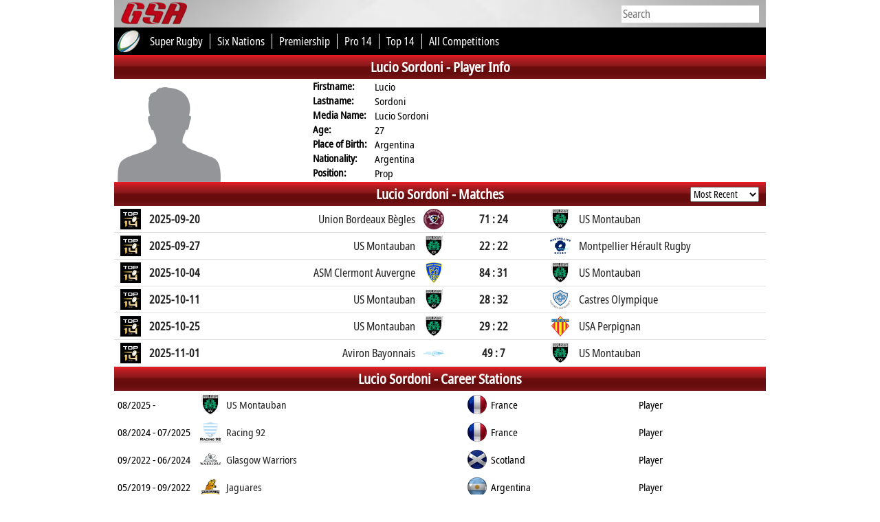

--- FILE ---
content_type: text/html; charset=UTF-8
request_url: https://globalsportsarchive.com/people/rugby/lucio-sordoni/345575/
body_size: 137886
content:
<!DOCTYPE HTML>
<head>
<title>Lucio Sordoni - Rugby player profile & career statistics - Global Sports Archive</title>
<meta http-equiv="Content-Type" content="text/html; charset=utf-8" />
<meta http-equiv="content-language" content="en" />
<meta name="description" content="Player profile page of Lucio Sordoni ( Rugby ) with player details, recent matches and career statistics">
<meta name="keywords" content="Lucio Sordoni - player profile, player details, career statistics, career stations, recent matches, fixtures, squad, roster, standings, statistics, Rugby, Rugby results, Rugby tables, Rugby fixtures, Rugby statistics, Rugby teams, Rugby players" />
<meta name="viewport" content="width=device-width, initial-scale=1">
<meta name="monetization" content="$ilp.uphold.com/LzHL4JDUZyhP" />
<link rel="stylesheet" type="text/css" href="//globalsportsarchive.com/css/main.css" />
<link rel="stylesheet" type="text/css" href="//globalsportsarchive.com/css/hurkan_style.css"/>
<link rel="stylesheet" type="text/css" href="//globalsportsarchive.com/css/gsa.css" />
<link rel="stylesheet" type="text/css" href="https://globalsportsarchive.com/css/people.css?4" />
<script src="https://globalsportsarchive.com/js/jquery.min.js"></script>
<script src="https://globalsportsarchive.com/js/jquery-ui.min.js"></script>
<script src="//globalsportsarchive.com/js/hurkanSwitch.js"></script>
<style>
.team_form_abbrv {
	display: flex;
    height: 30px;
    width: 30px;
    align-items: center;
    justify-content: center;
    color: white;
    border-radius: 15px;
	float: right;
    margin-right: 5px;
	margin-top: 4px;
}
.stat-hide,
.stat-hide-mobile {
	display: none;
}
.stat-row-show,
.stat-row-show-mobile {
	float: right;
    font-weight: bold;
    cursor: pointer;
    width: 100%;
    text-align: center;
    border-top: 2px solid #dfdfdf;
    background-color: #FBFBFB;
    padding: 3px 0px;
}
.stat-row-show-mobile {
	display: none;
}
@media screen AND (max-width: 400px) {
	.stat-row-show-mobile {
		display: block;
	}
	.stat-row-show {
		display: none;
	}
	
}

.player_info_value {
	display: flex;
    align-items: center;
    gap: 5px;
}
</style>
<script>
function gotoUrl(url,slug) {
	$("a").on("click", function (e) {
		e.preventDefault();
		if (slug == '') {
			var link = "https://globalsportsarchive.com/team/rugby/-/"+url+"/";
		}
		else {
			var link = "https://globalsportsarchive.com/team/rugby/"+slug+"/"+url+"/";
		}		
		window.location.href = link;
	});	
}
$(function() {
	$('#team_season').on('change', function() { 
		var season_id = $(this).val();
		
		$.ajax({
			url: "//globalsportsarchive.com/widgets/people_season_matches.php",
			dataType: "json",
			type: "POST",
			data: {season_id: season_id, people_id: "345575", sp: "rugby", lang: "en"},
			success: function(data) {
				$('#people_season_matches').html(data.result);
			}
		});
	});
	$('#domestic_show').on('click', function() {
		if ($('.stat_hide').hasClass('displayed')) {
			$('.stat_hide').css('display','none');
			$('.stat_hide').removeClass('displayed');
			$('#domestic_show').text('Show All');
		}
		else {
			$('.stat_hide').css('display','flex');
			$('.stat_hide').addClass('displayed');			
			$('#domestic_show').text('Hide');
		}
	});
	$('#int_show').on('click', function() {
		if ($('.int_stat_hide').hasClass('displayed')) {
			$('.int_stat_hide').css('display','none');
			$('.int_stat_hide').removeClass('displayed');
			$('#int_show').text('Show All');
		}
		else {
			$('.int_stat_hide').css('display','flex');
			$('.int_stat_hide').addClass('displayed');			
			$('#int_show').text('Hide');
		}
	});
	
	
	$('#domestic_show_mobile').on('click', function() {
		if ($('.stat_hide_mobile').hasClass('displayed')) {
			$('.stat_hide_mobile').css('display','none');
			$('.stat_hide_mobile').removeClass('displayed');
			$('#domestic_show_mobile').text('Show All');
		}
		else {
			$('.stat_hide_mobile').css('display','flex');
			$('.stat_hide_mobile').addClass('displayed');			
			$('#domestic_show_mobile').text('Hide');
		}
	});
	$('#int_show_mobile').on('click', function() {
		if ($('.int_stat_hide_mobile').hasClass('displayed')) {
			$('.int_stat_hide_mobile').css('display','none');
			$('.int_stat_hide_mobile').removeClass('displayed');
			$('#int_show_mobile').text('Show All');
		}
		else {
			$('.int_stat_hide_mobile').css('display','flex');
			$('.int_stat_hide_mobile').addClass('displayed');			
			$('#int_show_mobile').text('Hide');
		}
	});
	
	$('.stat-row-show').on('click', function() {	
		var target = $(this).closest('.stat-container').children('.stat-hide');
		if (target.hasClass('displayed')) {
			target.css('display','none');
			target.removeClass('displayed');
			$(this).text('Show All');
		}
		else {
			target.css('display','flex');
			target.addClass('displayed');			
			$(this).text('Hide');
		}
	});
	
	$('.stat-row-show-mobile').on('click', function() {	
		var target = $(this).closest('.stat-container').find('.stat-hide-mobile');
		if (target.hasClass('displayed')) {
			target.css('display','none');
			target.removeClass('displayed');
			$(this).text('Show All');
		}
		else {
			target.css('display','flex');
			target.addClass('displayed');			
			$(this).text('Hide');
		}
	});
	
	$('.season_logo').on('click', function(e) {
		e.preventDefault();
		var slug = $(this).data('slug');
		console.log(slug);
		if (slug != '') {
			window.location.href = slug;
		}		
	});
	
	$('[data-toggle="hurkanSwitch"]').hurkanSwitch({
		'on' :function(r) { 
			$.ajax({
				url: "https://globalsportsarchive.com/sport_tennis_ajax_trophy.php",
				dataType: "json",
				type: "POST",
				data: {type: 'type', p: "345575", widget_client_id: "1"},
				success: function(data) {
					$('#tennis_trophy_container').html(data.result);
				}
			});
		},
		'off' :function(r) { 
			$.ajax({
				url: "https://globalsportsarchive.com/sport_tennis_ajax_trophy.php",
				dataType: "json",
				type: "POST",
				data: {type: 'year', p: "345575", widget_client_id: "1"},
				success: function(data) {
					$('#tennis_trophy_container').html(data.result);
				}
			});
		},
		'onTitle':'Type',
		'offTitle':'Year',		
		'offColor':'#b2b2b2',
		'onColor':'#b2b2b2'
	});
	
	$('[data-toggle="hurkanSwitch2"]').hurkanSwitch({
		'on' :function(r) { 
			$.ajax({
				url: "https://globalsportsarchive.com/sport_tennis_ajax_trophy_doubles.php",
				dataType: "json",
				type: "POST",
				data: {type: 'type', p: "345575", widget_client_id: "1"},
				success: function(data) {
					$('#tennis_trophy_container_double').html(data.result);
				}
			});
		},
		'off' :function(r) { 
			$.ajax({
				url: "https://globalsportsarchive.com/sport_tennis_ajax_trophy_doubles.php",
				dataType: "json",
				type: "POST",
				data: {type: 'year', p: "345575", widget_client_id: "1"},
				success: function(data) {
					$('#tennis_trophy_container_double').html(data.result);
				}
			});
		},
		'onTitle':'Type',
		'offTitle':'Year',		
		'offColor':'#b2b2b2',
		'onColor':'#b2b2b2'
	});
});
</script>

</head>
<div id="body">	
	<script src="//globalsportsarchive.com/js/timezone.js?ts=2"></script>	
	<script>	
	$(function() {	
		var tzname = getTzName();	
			
		$.ajax({	
			url: '//globalsportsarchive.com/timezone.php?v=6',	
			dataType: 'json',	
			type: 'post',	
			data: {tz: tzname},	
			success: function(data) {	
				if (data.res) {	
					window.location.href = window.location.href;	
				}	
			} 	
		});	
			
	});	
	</script>	
	<style>
* {
	font-family: notosans;
}
#gsa_header_2_2 a div {
	color: white;
}
#header_resp {
	display: flex;
	height: 40px;
	align-items: center;
	justify-content: space-between;
	background-image: url(https://globalsportsarchive.com/images/nav-bg.jpg);
	background-color: #adadad;
    background-position-x: center;
    background-repeat: no-repeat;
    background-size: 200%;
}
#header_menu_icon {
	font-size: 30px;
    font-weight: bold;
    color: #b00917;
    width: 80px;
    text-align: center;
	cursor: pointer;
	display: flex;
    align-items: center;
	padding-left: 5px;
}
#header_menu_resp {
	display: none;
	height: auto;
	width: 100%;
	background-color: black;
}
.hmr_list {
	display: flex;
    align-items: center;
    height: 40px;
    width: 100%;
    border-bottom: 1px solid white;
    padding-left: 10px;
    color: white;
    font-weight: bold;
    font-size: 20px;
}
#header_menu_sports {
	display: none;
	height: auto;
	width: 100%;
	background-color: #5f5f5f;
}
.header_menu_sports_div {
	display: flex;
    align-items: center;
    height: 40px;
    width: 100%;
    border-bottom: 1px solid white;
    padding-left: 30px;
    color: white;
    font-weight: bold;
    font-size: 20px;
	cursor: pointer;
}
.header_menu_comps {
	display: none;
	height: auto;
	width: 100%;
	background-color: #989898;
}
.header_menu_comps div {
	display: flex;
    align-items: center;
    height: 40px;
    width: 100%;
    border-bottom: 1px solid white;
    padding-left: 60px;
    color: white;
    font-weight: bold;
    font-size: 20px;
}
#gsa_header_2_1 {
	display: flex;
	align-items: center;
	width:100%;
	height:40px;
	background-image:url('https://globalsportsarchive.com/images/nav-bg.jpg');
	background-color: #adadad;
	background-position-x: center;
	background-repeat: no-repeat;
	background-size: 200%;
}

#gsa_header_2_2 {
	display: flex;
	align-items: center;
	width:100%;
	height:40px;
	background-color: black;
	color:white;
	font-size:16px;
	position: relative;
}
#gsa_header_2_2 a span {
	color: white;
}

#comp_sel {
   height: 24px;
   overflow: hidden;
   width: 170px;
   background-color: #fff;
   -webkit-border-radius: 5px;
   -moz-border-radius: 5px;
   border-radius: 5px;
   float:right;
}
#comp_sel select {
   background: transparent;
   border: none;
   font-size: 14px;
   height: 24px;
   width: 170px;
   color: #848484;
   font-family: notosans;
   font-size: 16px;
   position: absolute;
}
#comp_sel select option {
	color: #848484;
}



#header_resp2 {
	background-color: black;
	display: flex;
	align-items: center;
	height: 40px;
}

@media screen AND (min-width: 621px) { 
	#header_resp2 {
		display: none;
	}
}

@media screen AND (min-width: 751px) {
	#header_resp {
		display: none;
	}
	#sport_icon_resp { display: none; }
}
@media screen AND (max-width: 750px) {
	#gsa_header_2_1,#gsa_header_2_2_ {
		display: none;
	}
	#sport_icon_resp { display: inline; }
}


#comp_dropdown {
	width:205px;
	position:absolute;
	right:10px;
	display: flex;
	align-items:center;
}
	@media screen AND (max-width: 680px) { 
		#hot_comp_5 { display: none; }
	}
	@media screen AND (max-width: 620px) { 
		#hot_comp_4 { display: none; }
	}
	@media screen AND (max-width: 550px) { 
		#hot_comp_3 { display: none; }
	}
	@media screen AND (max-width: 500px) { 
		#hot_comp_2 { display: none; }
	}
	@media screen AND (max-width: 420px) { 
		#hot_comp_1 { display: none; }
	}

.ui-menu .live_search_container {
	position: relative;
	display: flex;
	height: 100%;
	width: 100%;
	align-items: center;
}
.ui-menu .live_search_img_flag {
	width: 30px;
	height: 30px;
	margin: 0px 5px;
}
.ui-menu .live_search_img_image {
	width: 30px;
	height: 30px;
	margin: 5px 10px 0px 0px;
}
.ui-menu .live_search_sport_image {
	width: 16px;
	margin-right: 5px;
}
.ui-menu .live_search_title {
	width: 100%;
	height: 20px;
	line-height: 20px;
	font-weight: bold;
}
.ui-menu .live_search_country {
	width: 100%;
	display: flex;
	align-items: center;
	line-height: 20px;
	height: 20px;
	font-size: 12px;
}
.ui-menu .live_search_sport {
	position: absolute;
    right: 5px;
    bottom: 5px;
    font-size: 14px;
	height: 30px;
}
.ui-menu .live_search_header {
	background-color: black !important;
    line-height: 30px;
    padding-left: 5px !important;
	color: white !important;
}
.ui-menu .live_search_footer {
	background-color: #9e9d9d;
	line-height: 30px;
	color: black;
	font-weight: bold;
	text-align: center;
	cursor: pointer;
}
.ui-menu {
	padding: 0 !important;
}
.ui-menu li {
	border-bottom: 1px solid #dfdfdf !important;
}
.ui-menu > a {
	text-decoration: none;
}
.ui-menu .ui-menu-item a {
	padding: 0px !important;
}
.ui-state-focus {
	background: none !important;
	border: none !important;
	margin: 0px !important;
}
</style>
<!-- Global site tag (gtag.js) - Google Ads: 962715676 -->
<!--<script async src="https://www.googletagmanager.com/gtag/js?id=AW-962715676"></script>
<script>
  window.dataLayer = window.dataLayer || [];
  function gtag(){dataLayer.push(arguments);}
  gtag('js', new Date());

  gtag('config', 'AW-962715676');
</script>
-->
<!-- Event snippet for Page View GSA conversion page -->
<!--<script>
  gtag('event', 'conversion', {
      'send_to': 'AW-962715676/kocACIb6zp0BEJzAh8sD',
      'value': 0.01,
      'currency': 'EUR'
  });
</script>
-->
<link rel="stylesheet" href="https://globalsportsarchive.com/css/jquery-ui.min.css" />
<link rel="icon" type="image/png" sizes="127x127" href="/gsa_logo.png">
<link rel="apple-touch-icon" href="/gsa_logo.png" />
<script>

$(function() {

	var temp;
	$('.auto').autocomplete({
		source: function(req, response) {
			$.ajax({
				url: 'https://stats4cash.com/elastic/rest_autosearch.php?v=5',
				dataType: 'json',
				type: 'post',
				data: {term: req.term},
				success: function(data) {
					response(data);
				}
			});
		},
		minLength: 2,
		position: {
			my : "right top",
			at: "right bottom"
		},
		response: function(a, b) {
			temp = '';
			_f = -1;
			//term = $('.ui-autocomplete-input').val();
			term = a.target.value;
		},
		open: function (event) {
			var el = event.target;
			var el_id = event.target.id;		
			if (el_id == 'search') {
				$('.ui-autocomplete').css({left: 0, width: '100%', 'border' : 'none'});
			}
			else {
				var wsize = $(window).width();
				var top = $(el).offset().top + 25;
				var right = wsize - $(el).offset().left - 201;		
				$('.ui-autocomplete').css({width: '450px', left: 'auto', right: right});
				$('.ui-autocomplete').position({my : "right top", at: "right bottom"});			
			}		
		}		
	}).each(function () {
		$(this).data( "ui-autocomplete" )._renderItem = function( ul, item ) {
			var id = item[2];
			var f = item['f'];
			var area = item[5];
			var sport = item[3];
			var sport_name = item[4];
			var sport_icon = '<img class=\"live_search_sport_image\" src=\"https://dsg-images.com/icons/sporticons/big/'+sport+'.png\" alt=\"Sport icon of '+sport_name+'\"/>';
			if (item[10] == 'both') {
				var gender = '<img class=\"live_search_sport_image\" src=\"https://globalsportsarchive.com/images/male.png\" alt=\"gender icon\"/><img class=\"live_search_sport_image\" src=\"https://globalsportsarchive.com/images/female.png\"/>';	
			} else {
				var gender = '<img class=\"live_search_sport_image\" src=\"https://globalsportsarchive.com/images/'+item[10]+'.png\" alt=\"gender icon\"/>';	
			}
			
			if (temp != item[8]) { $("<div class=\"live_search_header\">"+item[8]+"</div>").appendTo(ul); }	
			
			
			var comp_logo = item[1] < 8 ? "https://dsg-images.com/federations/30x30/"+sport+"/"+item[1]+".png" : "//dsg-images.com/flags/glossy_30x30/"+item[1]+".png";
			
			var image = '<img class=\"live_search_img_flag\" src=\"'+comp_logo+'\" alt=\"Logo of '+item[0]+'\"/>';
			
			if (item[8] == 'Athletes') {		
				var item_image = '<img class=\"live_search_img_image\" src=\"https://dsg-images.com/players/50x50/'+id+'.png\" alt=\"Player image of '+item[0]+'\"/>';
			}
			else if (item[8] == 'Teams') {		
				var item_image = '<img class=\"live_search_img_image\" src=\"https://dsg-images.com/clubs/50x50/'+item[9]+'.png\" alt=\"Team logo of '+item[0]+'\"/>';
			}
			else {
				if (item[9]) {
					var item_image = '<img class=\"live_search_img_image\" src=\"'+item[9]+'\" alt=\"Logo of '+item[0]+'\"/>';
				}
				else {
					var item_image = '';
				}			
			}
			
			var el = "<a href=\""+item[7]+"\" style=\"display: contents;\"><div class=\"live_search_container\">"+image+"<div><div class=\"live_search_title\">"+item[0]+"</div><div class=\"live_search_country\">"+gender+" "+sport_icon+" "+sport_name+", "+area+"</div></div><div class=\"live_search_sport\">"+item_image+"</div></div></a>"

			temp = item[8];
			_f++;
			
			if (f == _f) { 
				$("<li style=\"height:40px;\"></li>" ).data( "item.autocomplete", item ).append(el).appendTo( ul );
				return $("<a href=\"https://globalsportsarchive.com/search/"+term+"/\" style=\"display:contents;\"><div class=\"live_search_footer\">More</div></a>").appendTo(ul); 
			}
			else {
				return $("<li style=\"height:40px;\"></li>" ).data( "item.autocomplete", item ).append(el).appendTo( ul );
			}
		};		
	});

});

</script>
<script>
$(function() {
	$('#toggle_search').on('click', function() {
		var width = $(window).width();
		if (width <= 400) {
			$('#gsa_logo').animate({width: 'toggle'});
		}
		$('#search').animate({width: 'toggle'});
	});
	$('#header_menu_icon span').on('click', function() {
		var target = $('#header_menu_resp');
		$('.header_dd_1').after(target);
		if (target.css('display') == 'block') {
			target.slideUp();
			$('#header_resp').css('border-bottom', 'none');
		}
		else {
			target.slideDown();			
			$('#header_resp').css('border-bottom', '1px solid white')
		}
		footer();
	});
	$('.hmr_comp').on('click', function() {
		var target = $('#header_menu_sports');
		$('.hmr_comp').after(target);
		if (target.css('display') == 'block') {
			target.slideUp();
		}
		else {
			target.slideDown();
		}
		footer();
	});
	$('.header_menu_sports_div').on('click', function() {

		target = $('.' + $(this).attr('id'));
		$(this).after(target);
		$('.header_menu_comps').slideUp();
		if (target.css('display') == 'block') {
			target.slideUp();
		}
		else {
			target.slideDown();
		}
		footer();
	});
})
</script>
<div id="header_resp"><div id="header_menu_icon"><span>&#9776;</span><img id="toggle_search" src="//globalsportsarchive.com/images/icons/search.png" alt="search icon" style="margin-left:5px;height: 26px;"/></div><div style="width:80%;"><input id="search" class="auto" type="text" name="competition" style="border:none;height:25px;font-size:16px;width:200px;margin-right: 10px;display:none;" placeholder="Search" /></div><a href="https://globalsportsarchive.com" title="Home - Global Sports Archive">
		<img id="gsa_logo" src="https://globalsportsarchive.com/images/gsa_logo4.png" alt="Global Sports Archive Logo" style="padding-right: 13px;padding-top: 2px;height:36px;"/>
	  </a></div><div id="header_menu_resp"><a href="https://globalsportsarchive.com"><div class="hmr_list">Home</div></a><div class="hmr_list hmr_comp" style="cursor:pointer;">Sports</div><a href="https://www.facebook.com/globalsportsarchive/" target="_blank"><div class="hmr_list">Facebook</div></a><a href="https://twitter.com/glsportsarchive" target="_blank"><div class="hmr_list">Twitter</div></a><a href="https://www.instagram.com/globalsportsarchive/" target="_blank"><div class="hmr_list">Instagram</div></a></div><div id="header_menu_sports"><div id="sport_alpine_skiing" class="header_menu_sports_div">Alpine Skiing</div><div class="sport_alpine_skiing header_menu_comps"><a href="https://globalsportsarchive.com/competitions/alpine_skiing/"><div>Home</div></a><a href="https://globalsportsarchive.com/competitions/alpine_skiing/" title="schedule & standings of World Cup"><div>World Cup</div></a><a href="https://globalsportsarchive.com/competitions/alpine_skiing/"><div>World Rankings</div></a></div><div id="sport_american_football" class="header_menu_sports_div">American Football</div><div class="sport_american_football header_menu_comps"><a href="https://globalsportsarchive.com/sport/american_football/-/"><div>Home</div></a><a href="https://globalsportsarchive.com/competition/american_football/nfl-2023-2024/regular-season/79679/" title="schedule & standings of NFL"><div>NFL</div></a><a href="https://globalsportsarchive.com/competition/american_football/ncaa-division-i-2022-2023/bowls/74593/" title="schedule & standings of NCAA FBS I"><div>NCAA FBS I</div></a><a href="https://globalsportsarchive.com/competition/american_football/cfl-2023/regular-season/77825/" title="schedule & standings of CFL"><div>CFL</div></a><a href="https://globalsportsarchive.com/competition/american_football/european-league-of-football-2023/regular-season/76200/" title="schedule & standings of ELF"><div>ELF</div></a><a class="all_comps" href="https://globalsportsarchive.com/competitions/american_football/"><div>All Competitions</div></a></div><div id="sport_australian_football" class="header_menu_sports_div">Australian Football</div><div class="sport_australian_football header_menu_comps"><a href="https://globalsportsarchive.com/sport/australian_football/-/"><div>Home</div></a><a href="https://globalsportsarchive.com/competition/australian_football/toyota-afl-premiership-2024/regular-season/93134/" title="schedule & standings of AFL"><div>AFL</div></a><a class="all_comps" href="https://globalsportsarchive.com/competitions/australian_football/"><div>All Competitions</div></a></div><div id="sport_badminton" class="header_menu_sports_div">Badminton</div><div class="sport_badminton header_menu_comps"><a href="https://globalsportsarchive.com/sport/badminton/-/"><div>Home</div></a><a href="https://globalsportsarchive.com" title="schedule & standings of Olympics"><div>Olympics</div></a><a href="https://globalsportsarchive.com" title="schedule & standings of CW Games"><div>CW Games</div></a><a class="all_comps" href="https://globalsportsarchive.com/competitions/badminton/"><div>All Competitions</div></a><a href="https://globalsportsarchive.com/competitions/badminton/"><div>World Rankings</div></a></div><div id="sport_baseball" class="header_menu_sports_div">Baseball</div><div class="sport_baseball header_menu_comps"><a href="https://globalsportsarchive.com/sport/baseball/-/"><div>Home</div></a><a href="https://globalsportsarchive.com/competition/baseball/mlb-2023/regular-season/76291/" title="schedule & standings of MLB"><div>MLB</div></a><a href="https://globalsportsarchive.com/competition/baseball/npb-2023/regular-season/76582/" title="schedule & standings of NPB"><div>NPB</div></a><a href="https://globalsportsarchive.com/competition/baseball/shinhan-bank-sol-kbo-league-2021/regular-season/52904/" title="schedule & standings of KBO League"><div>KBO League</div></a><a href="https://globalsportsarchive.com/competition/baseball/shinhan-bank-sol-kbo-league-2023/regular-season/76913/" title="schedule & standings of KBO"><div>KBO</div></a><a href="https://globalsportsarchive.com/competition/baseball/cpbl-2023/1st-phase/77884/" title="schedule & standings of CPBL"><div>CPBL</div></a><a class="all_comps" href="https://globalsportsarchive.com/competitions/baseball/"><div>All Competitions</div></a></div><div id="sport_basketball" class="header_menu_sports_div">Basketball</div><div class="sport_basketball header_menu_comps"><a href="https://globalsportsarchive.com/sport/basketball/-/"><div>Home</div></a><a href="https://globalsportsarchive.com/competition/basketball/nba-2023-2024/nba-finals/84505/" title="schedule & standings of NBA"><div>NBA</div></a><a href="https://globalsportsarchive.com/competition/basketball/turkish-airlines-euroleague-2024-2025/regular-season/103955/" title="schedule & standings of EuroLeague"><div>EuroLeague</div></a><a href="https://globalsportsarchive.com/competition/basketball/bkt-eurocup-2024-2025/regular-season/103602/" title="schedule & standings of EuroCup"><div>EuroCup</div></a><a href="https://globalsportsarchive.com/competition/basketball/liga-endesa-2023-2024/final/83726/" title="schedule & standings of Liga Endesa"><div>Liga Endesa</div></a><a class="all_comps" href="https://globalsportsarchive.com/competitions/basketball/"><div>All Competitions</div></a></div><div id="sport_counterstrikego" class="header_menu_sports_div">Counter Strike GO</div><div class="sport_counterstrikego header_menu_comps"><a href="https://globalsportsarchive.com/sport/counterstrikego/-/"><div>Home</div></a><a class="all_comps" href="https://globalsportsarchive.com/competitions/counterstrikego/"><div>All Competitions</div></a></div><div id="sport_cricket" class="header_menu_sports_div">Cricket</div><div class="sport_cricket header_menu_comps"><a href="https://globalsportsarchive.com/sport/cricket/-/"><div>Home</div></a><a href="https://globalsportsarchive.com/competition/cricket/dream11-ipl-2023/regular-season/78541/" title="schedule & standings of IPL"><div>IPL</div></a><a href="https://globalsportsarchive.com/competition/cricket/kfc-big-bash-league-2022-2023/regular-season/72455/" title="schedule & standings of Big Bash"><div>Big Bash</div></a><a href="https://globalsportsarchive.com/competition/cricket/icc-odi-championship-2023/regular-round/75940/" title="schedule & standings of ICC ODI"><div>ICC ODI</div></a><a href="https://globalsportsarchive.com/competition/cricket/twenty20-internationals-2021/regular-round/51664//competition/cricket/twenty20-internationals-2023/regular-round/75939/" title="schedule & standings of Twenty20"><div>Twenty20</div></a><a href="https://globalsportsarchive.com/competition/cricket/icc-test-championship-2023/regular-round/75943/" title="schedule & standings of ICC Test"><div>ICC Test</div></a><a class="all_comps" href="https://globalsportsarchive.com/competitions/cricket/"><div>All Competitions</div></a></div><div id="sport_dota2" class="header_menu_sports_div">Dota 2</div><div class="sport_dota2 header_menu_comps"><a href="https://globalsportsarchive.com/sport/dota2/-/"><div>Home</div></a><a class="all_comps" href="https://globalsportsarchive.com/competitions/dota2/"><div>All Competitions</div></a></div><div id="sport_field_hockey" class="header_menu_sports_div">Field Hockey</div><div class="sport_field_hockey header_menu_comps"><a href="https://globalsportsarchive.com/sport/field_hockey/-/"><div>Home</div></a><a href="https://globalsportsarchive.com/competition/field_hockey/odisha-hockey-world-cup-2023-india/group-stage/71932/" title="schedule & standings of Hockey World Cup"><div>Hockey World Cup</div></a><a href="https://globalsportsarchive.com/competition/field_hockey/fih-pro-league-2022-2023/regular-season/72175/" title="schedule & standings of FIH Pro League"><div>FIH Pro League</div></a><a href="https://globalsportsarchive.com/competition/field_hockey/euro-hockey-league-2022-2023/round-1/70667/" title="schedule & standings of EHL"><div>EHL</div></a><a href="https://globalsportsarchive.com/competition/field_hockey/eurohockey-championship-2023-monchengladbach/regular-season/77922/" title="schedule & standings of Euros"><div>Euros</div></a><a class="all_comps" href="https://globalsportsarchive.com/competitions/field_hockey/"><div>All Competitions</div></a></div><div id="sport_handball" class="header_menu_sports_div">Handball</div><div class="sport_handball header_menu_comps"><a href="https://globalsportsarchive.com/sport/handball/-/"><div>Home</div></a><a href="https://globalsportsarchive.com/competition/handball/liqui-moly-handball-bundesliga-2022-2023/regular-season/71343/" title="schedule & standings of Bundesliga"><div>Bundesliga</div></a><a href="https://globalsportsarchive.com/competition/handball/machineseeker-ehf-champions-league-2022-2023/group-stage/69911/" title="schedule & standings of EHF CL"><div>EHF CL</div></a><a href="https://globalsportsarchive.com/competition/handball/ehf-euro-2022-hungary-slovakia/preliminary-round/53709/" title="schedule & standings of EHF Euro"><div>EHF Euro</div></a><a href="https://globalsportsarchive.com/competition/handball/ehf-champions-league-women-2022-2023/group-stage/70002/" title="schedule & standings of EHF Women CL"><div>EHF Women CL</div></a><a href="https://globalsportsarchive.com/competition/handball/world-mens-handball-championship-2023-poland-sweden/group-stage/68257/" title="schedule & standings of World Cup"><div>World Cup</div></a><a class="all_comps" href="https://globalsportsarchive.com/competitions/handball/"><div>All Competitions</div></a></div><div id="sport_ice_hockey" class="header_menu_sports_div">Ice Hockey</div><div class="sport_ice_hockey header_menu_comps"><a href="https://globalsportsarchive.com/sport/ice_hockey/-/"><div>Home</div></a><a href="https://globalsportsarchive.com/competition/ice_hockey/nhl-2023-2024/regular-season/84308/" title="schedule & standings of NHL"><div>NHL</div></a><a href="https://globalsportsarchive.com/competition/ice_hockey/khl-2023-2024/regular-season/80966/" title="schedule & standings of KHL"><div>KHL</div></a><a href="https://globalsportsarchive.com/competition/ice_hockey/iihf-world-championship-2024-czechia/group-stage/84612/" title="schedule & standings of World Cup"><div>World Cup</div></a><a href="https://globalsportsarchive.com/competition/ice_hockey/champions-hockey-league-2023-2024/group-stage/79028/" title="schedule & standings of CHL"><div>CHL</div></a><a href="https://globalsportsarchive.com/competition/ice_hockey/penny-del-2023-2024/regular-season/81492/" title="schedule & standings of DEL"><div>DEL</div></a><a class="all_comps" href="https://globalsportsarchive.com/competitions/ice_hockey/"><div>All Competitions</div></a></div><div id="sport_kabaddi" class="header_menu_sports_div">Kabaddi</div><div class="sport_kabaddi header_menu_comps"><a href="https://globalsportsarchive.com/sport/kabaddi/-/"><div>Home</div></a><a href="https://globalsportsarchive.com/competition/kabaddi/pro-kabaddi-season-10/regular-season/90106/" title="schedule & standings of Pro Kabaddi"><div>Pro Kabaddi</div></a><a class="all_comps" href="https://globalsportsarchive.com/competitions/kabaddi/"><div>All Competitions</div></a></div><div id="sport_leagueoflegends" class="header_menu_sports_div">League of Legends</div><div class="sport_leagueoflegends header_menu_comps"><a href="https://globalsportsarchive.com/sport/leagueoflegends/-/"><div>Home</div></a><a class="all_comps" href="https://globalsportsarchive.com/competitions/leagueoflegends/"><div>All Competitions</div></a></div><div id="sport_rugby" class="header_menu_sports_div">Rugby</div><div class="sport_rugby header_menu_comps"><a href="https://globalsportsarchive.com/sport/rugby/-/"><div>Home</div></a><a href="https://globalsportsarchive.com/competition/rugby/super-rugby-pacific-2024/regular-season/91571/" title="schedule & standings of Super Rugby"><div>Super Rugby</div></a><a href="https://globalsportsarchive.com/competition/rugby/guinness-six-nations-2024/final-round/81503/" title="schedule & standings of Six Nations"><div>Six Nations</div></a><a href="https://globalsportsarchive.com/competition/rugby/gallagher-premiership-rugby-2023-2024/regular-season/82594/" title="schedule & standings of Premiership"><div>Premiership</div></a><a href="https://globalsportsarchive.com/competition/rugby/bkt-united-rugby-championship-2023-2024/regular-season/81904/" title="schedule & standings of Pro 14"><div>Pro 14</div></a><a href="https://globalsportsarchive.com/competition/rugby/top-14-2023-2024/regular-season/81571/" title="schedule & standings of Top 14"><div>Top 14</div></a><a class="all_comps" href="https://globalsportsarchive.com/competitions/rugby/"><div>All Competitions</div></a></div><div id="sport_soccer" class="header_menu_sports_div">Soccer</div><div class="sport_soccer header_menu_comps"><a href="https://globalsportsarchive.com/sport/soccer/-/"><div>Home</div></a><a href="https://globalsportsarchive.com/competition/soccer/fifa-world-cup-2022-qatar/group-stage/60744/" title="schedule & standings of FIFA WC"><div>FIFA WC</div></a><a href="https://globalsportsarchive.com/competition/soccer/premier-league-2024-2025/regular-season/101336/" title="schedule & standings of EPL"><div>EPL</div></a><a href="https://globalsportsarchive.com/competition/soccer/la-liga-ea-sports-2024-2025/regular-season/102469/" title="schedule & standings of La Liga"><div>La Liga</div></a><a href="https://globalsportsarchive.com/competition/soccer/bundesliga-2024-2025/regular-season/101335/" title="schedule & standings of Bundesliga"><div>Bundesliga</div></a><a href="https://globalsportsarchive.com/competition/soccer/serie-a-enilive-2024-2025/regular-season/102470/" title="schedule & standings of Serie A"><div>Serie A</div></a><a href="https://globalsportsarchive.com/competition/soccer/uefa-champions-league-2024-2025/league-phase/102138/" title="schedule & standings of UEFA CL"><div>UEFA CL</div></a><a class="all_comps" href="https://globalsportsarchive.com/competitions/soccer/"><div>All Competitions</div></a><a id="players_abroad" href="https://globalsportsarchive.com/players_abroad/soccer/"><div>Players Abroad</div></a></div><div id="sport_tennis" class="header_menu_sports_div">Tennis</div><div class="sport_tennis header_menu_comps"><a href="https://globalsportsarchive.com/sport/tennis/-/"><div>Home</div></a><a href="https://globalsportsarchive.com/competitions/tennis/" title="schedule & standings of ATP Tour"><div>ATP Tour</div></a><a href="https://globalsportsarchive.com/competitions/tennis/" title="schedule & standings of WTA Tour"><div>WTA Tour</div></a><a href="https://globalsportsarchive.com/competitions/tennis/" title="schedule & standings of ATP Challenger"><div>ATP Challenger</div></a><a href="https://globalsportsarchive.com/competitions/tennis/"><div>World Rankings</div></a></div><div id="sport_volleyball" class="header_menu_sports_div">Volleyball</div><div class="sport_volleyball header_menu_comps"><a href="https://globalsportsarchive.com/sport/volleyball/-/"><div>Home</div></a><a href="https://globalsportsarchive.com/competition/volleyball/fivb-volleyball-mens-nations-league-2023/regular-season/79126/" title="schedule & standings of VMNL"><div>VMNL</div></a><a href="https://globalsportsarchive.com/competition/volleyball/fivb-volleyball-womens-nations-league-2023/regular-season/79082/" title="schedule & standings of VWNL"><div>VWNL</div></a><a href="https://globalsportsarchive.com/competition/volleyball/cev-champions-league-2022-2023/1st-qualifying-round/72243/" title="schedule & standings of CEV CL"><div>CEV CL</div></a><a href="https://globalsportsarchive.com/competition/volleyball/superlega-credem-banca-2022-2023/regular-season/72654/" title="schedule & standings of Superlega"><div>Superlega</div></a><a class="all_comps" href="https://globalsportsarchive.com/competitions/volleyball/"><div>All Competitions</div></a></div><div id="sport_water_polo" class="header_menu_sports_div">Water Polo</div><div class="sport_water_polo header_menu_comps"><a href="https://globalsportsarchive.com/sport/water_polo/-/"><div>Home</div></a><a href="https://globalsportsarchive.com/competition/water_polo/fina-world-cup-2023/division-1-group-stage/78194/" title="schedule & standings of World Cup"><div>World Cup</div></a><a href="https://globalsportsarchive.com/competition/water_polo/fina-water-polo-world-league-2022/european-preliminaries/62843/" title="schedule & standings of World League"><div>World League</div></a><a href="https://globalsportsarchive.com/competition/water_polo/european-water-polo-championship-2022-croatia/group-stage/67398/" title="schedule & standings of Euros (M)"><div>Euros (M)</div></a><a href="https://globalsportsarchive.com/competition/water_polo/len-champions-league-2022-2023/1st-qualifying-round/73027/" title="schedule & standings of LEN CL"><div>LEN CL</div></a><a href="https://globalsportsarchive.com/competition/water_polo/womens-european-water-polo-championship-2022-croatia/group-stage/71974/" title="schedule & standings of Euros (W)"><div>Euros (W)</div></a><a class="all_comps" href="https://globalsportsarchive.com/competitions/water_polo/"><div>All Competitions</div></a></div></div><div id="gsa_header_2_1"><div style="width:15%;padding-left:10px;"><a href="https://globalsportsarchive.com/"><img src="https://globalsportsarchive.com/images/gsa_logo4.png" style="height:36px;padding-top:2px"  alt="Global Sports Archive Logo"></a></div><div style="width:85%"><span id="client_tz"></span><input class="auto" type="text" name="competition" style="float:right;border:none;height:25px;font-size:16px;width:200px;margin-right: 10px;" placeholder="Search" /></div></div><div class="header_dd_1"></div><div id="gsa_header_2_2" style="flex-flow: wrap row;line-height:40px;overflow:hidden"><a href="https://globalsportsarchive.com/sport/rugby/-/"><img src="https://dsg-images.com/icons/sporticons/big/rugby.png" style="margin:0px 5px;" alt="Rugby icon"></a><a id="hot_comp_1" href="https://globalsportsarchive.com/competition/rugby/super-rugby-pacific-2024/regular-season/91571/" title="schedule & standings of Super Rugby"><span style="border-right: 1px solid white;padding: 0px 10px;">Super Rugby</span></a><a id="hot_comp_2" href="https://globalsportsarchive.com/competition/rugby/guinness-six-nations-2024/final-round/81503/" title="schedule & standings of Six Nations"><span style="border-right: 1px solid white;padding: 0px 10px;">Six Nations</span></a><a id="hot_comp_3" href="https://globalsportsarchive.com/competition/rugby/gallagher-premiership-rugby-2023-2024/regular-season/82594/" title="schedule & standings of Premiership"><span style="border-right: 1px solid white;padding: 0px 10px;">Premiership</span></a><a id="hot_comp_4" href="https://globalsportsarchive.com/competition/rugby/bkt-united-rugby-championship-2023-2024/regular-season/81904/" title="schedule & standings of Pro 14"><span style="border-right: 1px solid white;padding: 0px 10px;">Pro 14</span></a><a id="hot_comp_5" href="https://globalsportsarchive.com/competition/rugby/top-14-2023-2024/regular-season/81571/" title="schedule & standings of Top 14"><span style="border-right: 1px solid white;padding: 0px 10px;">Top 14</span></a><a class="all_comps" href="https://globalsportsarchive.com/competitions/rugby/"><span style="padding: 0px 10px;">All Competitions</span></a><div id="comp_dropdown"></div></div><div class="gsa_subheader_2"><h1><span class="player_prefix">Lucio Sordoni - </span>Player Info</h1></div><div class="player_info_1" style=""><img src="https://dsg-images.com/players/150x150/345575.png" title="Player picture of Lucio Sordoni" alt="Player picture of Lucio Sordoni" style="float: left;"/></div><div class="player_info_2" style=""><div class="player_info_row"><div class="player_info_key">Firstname:</div><div class="player_info_value">Lucio</div></div><div class="player_info_row"><div class="player_info_key">Lastname:</div><div class="player_info_value">Sordoni</div></div><div class="player_info_row"><div class="player_info_key">Media Name:</div><div class="player_info_value">Lucio Sordoni</div></div><div class="player_info_row"><div class="player_info_key">Age:</div><div class="player_info_value">27</div></div><div class="player_info_row"><div class="player_info_key">Place of Birth:</div><div class="player_info_value">Argentina</div></div><div class="player_info_row"><div class="player_info_key">Nationality:</div><div class="player_info_value">Argentina</div></div><div class="player_info_row"><div class="player_info_key">Position:</div><div class="player_info_value">Prop</div></div></div><div class="gsa_subheader_2"><h2><span class="player_prefix">Lucio Sordoni - </span>Matches</h2> <select id="team_season" style="position:absolute;right:10px;top:6.5px;width:100px;"><option value="0">Most Recent</option><option value="76580">Top 14 2025/2026</option><option value="75469">Investec Champions Cup 2024/2025</option><option value="73216">Top 14 2024/2025</option><option value="76376">Rugby Championship 2024</option><option value="69369">Investec Champions Cup 2023/2024</option><option value="69371">BKT United Rugby Championship 2023/2024</option><option value="67846">Rugby Championship 2023</option><option value="66619">EPCR Challenge Cup 2022/2023</option><option value="66618">BKT United Rugby Championship 2022/2023</option><option value="50142">Super Rugby 2020</option><option value="23585">Super Rugby 2019</option></select></div><div id="people_season_matches"><a href="https://globalsportsarchive.com/match/rugby/2025-09-20/union-bordeaux-begles-vs-us-montauban/3798630/" title="match report of Union Bordeaux Bègles vs US Montauban - 2025-09-20"><div style="float:left;width:100%;height:38px;vertical-align:middle;border-bottom:1px solid #dfdfdf;display:table;table-layout:fixed;box-sizing:border-box;"><span class="season_logo" style="display:table-cell;width:5%;min-width:38px;height:38px;vertical-align:middle;background-image:url(https://dsg-images.com/comps/50x50/1034.png);background-position:center; background-repeat:no-repeat;" data-slug="https://globalsportsarchive.com/competition/rugby/top-14-2025-2026/regular-season/128145/"></span><span class="match_date" style="display:table-cell;width:13%;height:38px;vertical-align:middle;font-weight:bold;font-size:16px;text-align:left;padding-left:4px;"><div class="datetime">2025-09-20</div></span><span class="team_a_name" style="display:table-cell;width:30%;height:38px;vertical-align:middle;font-size:16px;text-align:right;padding: 0 4px;" onClick="gotoUrl(30741,'union-bordeaux-begles');"><span class="team_full">Union Bordeaux Bègles</span><span class="team_short">Union Bordeaux</span></span><span class="team_a_img" style="display:table-cell;width:5%;min-width:38px;height:38px;vertical-align:middle;background-image:url('https://dsg-images.com/clubs/30x30/30741.png'); background-position:center;background-repeat:no-repeat;" title="Club logo of Union Bordeaux Bègles" alt="Club logo of Union Bordeaux Bègles">&nbsp;</span><span class="match_score" style="display:table-cell;width:15%;height:38px;vertical-align:middle;font-weight:bold;font-size:16px;text-align:center;padding-right:10px;">71 : 24</span><span class="team_b_img" style="display:table-cell;width:5%;min-width:38px;height:38px;vertical-align:middle;background-image:url('https://dsg-images.com/clubs/30x30/37131.png'); background-position:center;background-repeat:no-repeat;" title="Club logo of US Montauban" alt="Club logo of US Montauban">&nbsp;</span><span class="team_b_name" style="display:table-cell;width:30%;height:38px;vertical-align:middle;font-size:16px;padding: 0 4px;" onClick="gotoUrl(37131,'us-montauban');"><span class="team_full">US Montauban</span><span class="team_short">US Montauban</span></span></div></a><a href="https://globalsportsarchive.com/match/rugby/2025-09-27/us-montauban-vs-montpellier-herault-rugby/3798638/" title="match report of US Montauban vs Montpellier Hérault Rugby - 2025-09-27"><div style="float:left;width:100%;height:38px;vertical-align:middle;border-bottom:1px solid #dfdfdf;display:table;table-layout:fixed;box-sizing:border-box;"><span class="season_logo" style="display:table-cell;width:5%;min-width:38px;height:38px;vertical-align:middle;background-image:url(https://dsg-images.com/comps/50x50/1034.png);background-position:center; background-repeat:no-repeat;" data-slug="https://globalsportsarchive.com/competition/rugby/top-14-2025-2026/regular-season/128145/"></span><span class="match_date" style="display:table-cell;width:13%;height:38px;vertical-align:middle;font-weight:bold;font-size:16px;text-align:left;padding-left:4px;"><div class="datetime">2025-09-27</div></span><span class="team_a_name" style="display:table-cell;width:30%;height:38px;vertical-align:middle;font-size:16px;text-align:right;padding: 0 4px;" onClick="gotoUrl(37131,'us-montauban');"><span class="team_full">US Montauban</span><span class="team_short">US Montauban</span></span><span class="team_a_img" style="display:table-cell;width:5%;min-width:38px;height:38px;vertical-align:middle;background-image:url('https://dsg-images.com/clubs/30x30/37131.png'); background-position:center;background-repeat:no-repeat;" title="Club logo of US Montauban" alt="Club logo of US Montauban">&nbsp;</span><span class="match_score" style="display:table-cell;width:15%;height:38px;vertical-align:middle;font-weight:bold;font-size:16px;text-align:center;padding-right:10px;">22 : 22</span><span class="team_b_img" style="display:table-cell;width:5%;min-width:38px;height:38px;vertical-align:middle;background-image:url('https://dsg-images.com/clubs/30x30/30747.png'); background-position:center;background-repeat:no-repeat;" title="Club logo of Montpellier Hérault Rugby" alt="Club logo of Montpellier Hérault Rugby">&nbsp;</span><span class="team_b_name" style="display:table-cell;width:30%;height:38px;vertical-align:middle;font-size:16px;padding: 0 4px;" onClick="gotoUrl(30747,'montpellier-herault-rugby');"><span class="team_full">Montpellier Hérault Rugby</span><span class="team_short">Montpellier</span></span></div></a><a href="https://globalsportsarchive.com/match/rugby/2025-10-04/asm-clermont-auvergne-vs-us-montauban/3798639/" title="match report of ASM Clermont Auvergne vs US Montauban - 2025-10-04"><div style="float:left;width:100%;height:38px;vertical-align:middle;border-bottom:1px solid #dfdfdf;display:table;table-layout:fixed;box-sizing:border-box;"><span class="season_logo" style="display:table-cell;width:5%;min-width:38px;height:38px;vertical-align:middle;background-image:url(https://dsg-images.com/comps/50x50/1034.png);background-position:center; background-repeat:no-repeat;" data-slug="https://globalsportsarchive.com/competition/rugby/top-14-2025-2026/regular-season/128145/"></span><span class="match_date" style="display:table-cell;width:13%;height:38px;vertical-align:middle;font-weight:bold;font-size:16px;text-align:left;padding-left:4px;"><div class="datetime">2025-10-04</div></span><span class="team_a_name" style="display:table-cell;width:30%;height:38px;vertical-align:middle;font-size:16px;text-align:right;padding: 0 4px;" onClick="gotoUrl(30744,'asm-clermont-auvergne');"><span class="team_full">ASM Clermont Auvergne</span><span class="team_short">Clermont</span></span><span class="team_a_img" style="display:table-cell;width:5%;min-width:38px;height:38px;vertical-align:middle;background-image:url('https://dsg-images.com/clubs/30x30/30744.png'); background-position:center;background-repeat:no-repeat;" title="Club logo of ASM Clermont Auvergne" alt="Club logo of ASM Clermont Auvergne">&nbsp;</span><span class="match_score" style="display:table-cell;width:15%;height:38px;vertical-align:middle;font-weight:bold;font-size:16px;text-align:center;padding-right:10px;">84 : 31</span><span class="team_b_img" style="display:table-cell;width:5%;min-width:38px;height:38px;vertical-align:middle;background-image:url('https://dsg-images.com/clubs/30x30/37131.png'); background-position:center;background-repeat:no-repeat;" title="Club logo of US Montauban" alt="Club logo of US Montauban">&nbsp;</span><span class="team_b_name" style="display:table-cell;width:30%;height:38px;vertical-align:middle;font-size:16px;padding: 0 4px;" onClick="gotoUrl(37131,'us-montauban');"><span class="team_full">US Montauban</span><span class="team_short">US Montauban</span></span></div></a><a href="https://globalsportsarchive.com/match/rugby/2025-10-11/us-montauban-vs-castres-olympique/3798652/" title="match report of US Montauban vs Castres Olympique - 2025-10-11"><div style="float:left;width:100%;height:38px;vertical-align:middle;border-bottom:1px solid #dfdfdf;display:table;table-layout:fixed;box-sizing:border-box;"><span class="season_logo" style="display:table-cell;width:5%;min-width:38px;height:38px;vertical-align:middle;background-image:url(https://dsg-images.com/comps/50x50/1034.png);background-position:center; background-repeat:no-repeat;" data-slug="https://globalsportsarchive.com/competition/rugby/top-14-2025-2026/regular-season/128145/"></span><span class="match_date" style="display:table-cell;width:13%;height:38px;vertical-align:middle;font-weight:bold;font-size:16px;text-align:left;padding-left:4px;"><div class="datetime">2025-10-11</div></span><span class="team_a_name" style="display:table-cell;width:30%;height:38px;vertical-align:middle;font-size:16px;text-align:right;padding: 0 4px;" onClick="gotoUrl(37131,'us-montauban');"><span class="team_full">US Montauban</span><span class="team_short">US Montauban</span></span><span class="team_a_img" style="display:table-cell;width:5%;min-width:38px;height:38px;vertical-align:middle;background-image:url('https://dsg-images.com/clubs/30x30/37131.png'); background-position:center;background-repeat:no-repeat;" title="Club logo of US Montauban" alt="Club logo of US Montauban">&nbsp;</span><span class="match_score" style="display:table-cell;width:15%;height:38px;vertical-align:middle;font-weight:bold;font-size:16px;text-align:center;padding-right:10px;">28 : 32</span><span class="team_b_img" style="display:table-cell;width:5%;min-width:38px;height:38px;vertical-align:middle;background-image:url('https://dsg-images.com/clubs/30x30/30743.png'); background-position:center;background-repeat:no-repeat;" title="Club logo of Castres Olympique" alt="Club logo of Castres Olympique">&nbsp;</span><span class="team_b_name" style="display:table-cell;width:30%;height:38px;vertical-align:middle;font-size:16px;padding: 0 4px;" onClick="gotoUrl(30743,'castres-olympique');"><span class="team_full">Castres Olympique</span><span class="team_short">Castres Olymp.</span></span></div></a><a href="https://globalsportsarchive.com/match/rugby/2025-10-25/us-montauban-vs-usa-perpignan/3798666/" title="match report of US Montauban vs USA Perpignan - 2025-10-25"><div style="float:left;width:100%;height:38px;vertical-align:middle;border-bottom:1px solid #dfdfdf;display:table;table-layout:fixed;box-sizing:border-box;"><span class="season_logo" style="display:table-cell;width:5%;min-width:38px;height:38px;vertical-align:middle;background-image:url(https://dsg-images.com/comps/50x50/1034.png);background-position:center; background-repeat:no-repeat;" data-slug="https://globalsportsarchive.com/competition/rugby/top-14-2025-2026/regular-season/128145/"></span><span class="match_date" style="display:table-cell;width:13%;height:38px;vertical-align:middle;font-weight:bold;font-size:16px;text-align:left;padding-left:4px;"><div class="datetime">2025-10-25</div></span><span class="team_a_name" style="display:table-cell;width:30%;height:38px;vertical-align:middle;font-size:16px;text-align:right;padding: 0 4px;" onClick="gotoUrl(37131,'us-montauban');"><span class="team_full">US Montauban</span><span class="team_short">US Montauban</span></span><span class="team_a_img" style="display:table-cell;width:5%;min-width:38px;height:38px;vertical-align:middle;background-image:url('https://dsg-images.com/clubs/30x30/37131.png'); background-position:center;background-repeat:no-repeat;" title="Club logo of US Montauban" alt="Club logo of US Montauban">&nbsp;</span><span class="match_score" style="display:table-cell;width:15%;height:38px;vertical-align:middle;font-weight:bold;font-size:16px;text-align:center;padding-right:10px;">29 : 22</span><span class="team_b_img" style="display:table-cell;width:5%;min-width:38px;height:38px;vertical-align:middle;background-image:url('https://dsg-images.com/clubs/30x30/35744.png'); background-position:center;background-repeat:no-repeat;" title="Club logo of USA Perpignan" alt="Club logo of USA Perpignan">&nbsp;</span><span class="team_b_name" style="display:table-cell;width:30%;height:38px;vertical-align:middle;font-size:16px;padding: 0 4px;" onClick="gotoUrl(35744,'usa-perpignan');"><span class="team_full">USA Perpignan</span><span class="team_short">Perpignan</span></span></div></a><a href="https://globalsportsarchive.com/match/rugby/2025-11-01/aviron-bayonnais-vs-us-montauban/3798667/" title="match report of Aviron Bayonnais vs US Montauban - 2025-11-01"><div style="float:left;width:100%;height:38px;vertical-align:middle;border-bottom:1px solid #dfdfdf;display:table;table-layout:fixed;box-sizing:border-box;"><span class="season_logo" style="display:table-cell;width:5%;min-width:38px;height:38px;vertical-align:middle;background-image:url(https://dsg-images.com/comps/50x50/1034.png);background-position:center; background-repeat:no-repeat;" data-slug="https://globalsportsarchive.com/competition/rugby/top-14-2025-2026/regular-season/128145/"></span><span class="match_date" style="display:table-cell;width:13%;height:38px;vertical-align:middle;font-weight:bold;font-size:16px;text-align:left;padding-left:4px;"><div class="datetime">2025-11-01</div></span><span class="team_a_name" style="display:table-cell;width:30%;height:38px;vertical-align:middle;font-size:16px;text-align:right;padding: 0 4px;" onClick="gotoUrl(30740,'aviron-bayonnais');"><span class="team_full">Aviron Bayonnais</span><span class="team_short">Aviron Bay.</span></span><span class="team_a_img" style="display:table-cell;width:5%;min-width:38px;height:38px;vertical-align:middle;background-image:url('https://dsg-images.com/clubs/30x30/30740.png'); background-position:center;background-repeat:no-repeat;" title="Club logo of Aviron Bayonnais" alt="Club logo of Aviron Bayonnais">&nbsp;</span><span class="match_score" style="display:table-cell;width:15%;height:38px;vertical-align:middle;font-weight:bold;font-size:16px;text-align:center;padding-right:10px;">49 : 7</span><span class="team_b_img" style="display:table-cell;width:5%;min-width:38px;height:38px;vertical-align:middle;background-image:url('https://dsg-images.com/clubs/30x30/37131.png'); background-position:center;background-repeat:no-repeat;" title="Club logo of US Montauban" alt="Club logo of US Montauban">&nbsp;</span><span class="team_b_name" style="display:table-cell;width:30%;height:38px;vertical-align:middle;font-size:16px;padding: 0 4px;" onClick="gotoUrl(37131,'us-montauban');"><span class="team_full">US Montauban</span><span class="team_short">US Montauban</span></span></div></a></div><div class="gsa_subheader_2"><h2><span class="player_prefix">Lucio Sordoni - </span>Career Stations</h2></div><div class="membership_row"><div class="membership_date">08/2025 - </div><div class="membership_logo"><img src="https://www.dsg-images.com/clubs/30x30/37131.png" title="Club logo of US Montauban" alt="Club logo of US Montauban" /></div><a class="membership_club" href="https://globalsportsarchive.com/team/rugby/us-montauban/37131/" title="team profile of US Montauban"><div class="membership_club">US Montauban</div></a><div class="membership_area"><img src="https://dsg-images.com/flags/glossy_30x30/76.png">France</div><div class="membership_role">Player</div></div><div class="membership_row"><div class="membership_date">08/2024 - 07/2025</div><div class="membership_logo"><img src="https://www.dsg-images.com/clubs/30x30/30749.png" title="Club logo of Racing 92" alt="Club logo of Racing 92" /></div><a class="membership_club" href="https://globalsportsarchive.com/team/rugby/racing-92/30749/" title="team profile of Racing 92"><div class="membership_club">Racing 92</div></a><div class="membership_area"><img src="https://dsg-images.com/flags/glossy_30x30/76.png">France</div><div class="membership_role">Player</div></div><div class="membership_row"><div class="membership_date">09/2022 - 06/2024</div><div class="membership_logo"><img src="https://www.dsg-images.com/clubs/30x30/34279.png" title="Club logo of Glasgow Warriors" alt="Club logo of Glasgow Warriors" /></div><a class="membership_club" href="https://globalsportsarchive.com/team/rugby/glasgow-warriors/34279/" title="team profile of Glasgow Warriors"><div class="membership_club">Glasgow Warriors</div></a><div class="membership_area"><img src="https://dsg-images.com/flags/glossy_30x30/165.png">Scotland</div><div class="membership_role">Player</div></div><div class="membership_row"><div class="membership_date">05/2019 - 09/2022</div><div class="membership_logo"><img src="https://www.dsg-images.com/clubs/30x30/30772.png" title="Club logo of Jaguares" alt="Club logo of Jaguares" /></div><a class="membership_club" href="https://globalsportsarchive.com/team/rugby/jaguares/30772/" title="team profile of Jaguares"><div class="membership_club">Jaguares</div></a><div class="membership_area"><img src="https://dsg-images.com/flags/glossy_30x30/16.png">Argentina</div><div class="membership_role">Player</div></div><div class="gsa_subheader_2"><h2><span class="player_prefix">Lucio Sordoni - </span>Domestic Career Summary</h2></div><div class="career_stats_header" style=""><div class="col_p3" style="min-width:25px;width:3.125%;"></div><div class="col_p3" style="min-width:200px;width:25%;text-align:left;">League</div><div class="col_p3" style="min-width:45px;width:7.9861111111111%;" title="Appearances">Ap</div><div class="col_p3" style="min-width:45px;width:7.9861111111111%;" title="Subs On Bench">B</div><div class="col_p3" style="min-width:45px;width:7.9861111111111%;" title="Tries">Try</div><div class="col_p3" style="min-width:45px;width:7.9861111111111%;" title="Conversions">Con</div><div class="col_p3" style="min-width:45px;width:7.9861111111111%;" title="Penalties">Pen</div><div class="col_p3" style="min-width:45px;width:7.9861111111111%;" title="Drop Goals">DG</div><div class="col_p3" style="min-width:45px;width:7.9861111111111%;" title="Points">P</div><div class="col_p3" style="min-width:45px;width:7.9861111111111%;" title="Yellow Cards">YC</div><div class="col_p3" style="min-width:45px;width:7.9861111111111%;" title="Red Cards">RC</div></div><div class="career_stats_row" style=""><div class="career_stats_logo" style="min-width:25px;width:3.125%;">
				<img src="https://www.dsg-images.com/comps/50x50/1100_3.png" style="height:20px;" title="Flag of World" alt="Flag of World"/>
			  </div><div class="career_stats_league" style="min-width:200px;width:25%;text-align:left;">Super Rugby Pacific</div><div class="career_stats_stat" style="min-width:45px;width:7.9861111111111%;">3</div><div class="career_stats_stat" style="min-width:45px;width:7.9861111111111%;">-</div><div class="career_stats_stat" style="min-width:45px;width:7.9861111111111%;">0</div><div class="career_stats_stat" style="min-width:45px;width:7.9861111111111%;">0</div><div class="career_stats_stat" style="min-width:45px;width:7.9861111111111%;">0</div><div class="career_stats_stat" style="min-width:45px;width:7.9861111111111%;">0</div><div class="career_stats_stat" style="min-width:45px;width:7.9861111111111%;">0</div><div class="career_stats_stat" style="min-width:45px;width:7.9861111111111%;">0</div><div class="career_stats_stat" style="min-width:45px;width:7.9861111111111%;">0</div></div><div class="mobile_stats_row_flex mobile_stats_row " style="width:100%;background-color: #dfdfdf;align-items:center;font-weight:bold;font-size:18px;height:36px;"><img src="https://www.dsg-images.com/comps/50x50/1100_3.png" title="Flag of World" alt="Flag of World" style="height:25px;margin-right:5px;"/>Super Rugby Pacific</div><div class="mobile_stats_row" style="width:100%;"><div class="mobile_stats_row_flex " style="padding-left:5px;align-items;center;font-weight:bold;width:100%;"><div class="col_p3" style="min-width:30px;width:20%;">Ap</div><div class="col_p3" style="min-width:30px;width:20%;">B</div><div class="col_p3" style="min-width:30px;width:20%;">Try</div><div class="col_p3" style="min-width:30px;width:20%;">Con</div><div class="col_p3" style="min-width:30px;width:20%;">Pen</div></div><div class="mobile_stats_row_flex " style="padding-left:5px;align-items;center;font-weight:bold;width:100%;"><div class="col_p3" style="min-width:30px;width:20%;">3</div><div class="col_p3" style="min-width:30px;width:20%;"></div><div class="col_p3" style="min-width:30px;width:20%;">0</div><div class="col_p3" style="min-width:30px;width:20%;">0</div><div class="col_p3" style="min-width:30px;width:20%;">0</div></div></div><div class="mobile_stats_row" style="width:100%;"><div class="mobile_stats_row_flex " style="padding-left:5px;align-items;center;font-weight:bold;width:100%;"><div class="col_p3" style="min-width:30px;width:20%;">DG</div><div class="col_p3" style="min-width:30px;width:20%;">P</div><div class="col_p3" style="min-width:30px;width:20%;">YC</div><div class="col_p3" style="min-width:30px;width:20%;">RC</div><div class="col_p3" style="min-width:30px;width:20%;"></div></div><div class="mobile_stats_row_flex " style="padding-left:5px;align-items;center;font-weight:bold;width:100%;"><div class="col_p3" style="min-width:30px;width:20%;">0</div><div class="col_p3" style="min-width:30px;width:20%;">0</div><div class="col_p3" style="min-width:30px;width:20%;">0</div><div class="col_p3" style="min-width:30px;width:20%;">0</div><div class="col_p3" style="min-width:30px;width:20%;"></div></div></div><div class="career_stats_row" style=""><div class="career_stats_logo" style="min-width:25px;width:3.125%;">
				<img src="https://www.dsg-images.com/comps/50x50/1675_2.png" style="height:20px;" title="Flag of Europe" alt="Flag of Europe"/>
			  </div><div class="career_stats_league" style="min-width:200px;width:25%;text-align:left;">Investec Champions Cup</div><div class="career_stats_stat" style="min-width:45px;width:7.9861111111111%;">5</div><div class="career_stats_stat" style="min-width:45px;width:7.9861111111111%;">-</div><div class="career_stats_stat" style="min-width:45px;width:7.9861111111111%;">0</div><div class="career_stats_stat" style="min-width:45px;width:7.9861111111111%;">0</div><div class="career_stats_stat" style="min-width:45px;width:7.9861111111111%;">0</div><div class="career_stats_stat" style="min-width:45px;width:7.9861111111111%;">0</div><div class="career_stats_stat" style="min-width:45px;width:7.9861111111111%;">0</div><div class="career_stats_stat" style="min-width:45px;width:7.9861111111111%;">0</div><div class="career_stats_stat" style="min-width:45px;width:7.9861111111111%;">0</div></div><div class="mobile_stats_row_flex mobile_stats_row " style="width:100%;background-color: #dfdfdf;align-items:center;font-weight:bold;font-size:18px;height:36px;"><img src="https://www.dsg-images.com/comps/50x50/1675_2.png" title="Flag of Europe" alt="Flag of Europe" style="height:25px;margin-right:5px;"/>Investec Champions Cup</div><div class="mobile_stats_row" style="width:100%;"><div class="mobile_stats_row_flex " style="padding-left:5px;align-items;center;font-weight:bold;width:100%;"><div class="col_p3" style="min-width:30px;width:20%;">Ap</div><div class="col_p3" style="min-width:30px;width:20%;">B</div><div class="col_p3" style="min-width:30px;width:20%;">Try</div><div class="col_p3" style="min-width:30px;width:20%;">Con</div><div class="col_p3" style="min-width:30px;width:20%;">Pen</div></div><div class="mobile_stats_row_flex " style="padding-left:5px;align-items;center;font-weight:bold;width:100%;"><div class="col_p3" style="min-width:30px;width:20%;">5</div><div class="col_p3" style="min-width:30px;width:20%;"></div><div class="col_p3" style="min-width:30px;width:20%;">0</div><div class="col_p3" style="min-width:30px;width:20%;">0</div><div class="col_p3" style="min-width:30px;width:20%;">0</div></div></div><div class="mobile_stats_row" style="width:100%;"><div class="mobile_stats_row_flex " style="padding-left:5px;align-items;center;font-weight:bold;width:100%;"><div class="col_p3" style="min-width:30px;width:20%;">DG</div><div class="col_p3" style="min-width:30px;width:20%;">P</div><div class="col_p3" style="min-width:30px;width:20%;">YC</div><div class="col_p3" style="min-width:30px;width:20%;">RC</div><div class="col_p3" style="min-width:30px;width:20%;"></div></div><div class="mobile_stats_row_flex " style="padding-left:5px;align-items;center;font-weight:bold;width:100%;"><div class="col_p3" style="min-width:30px;width:20%;">0</div><div class="col_p3" style="min-width:30px;width:20%;">0</div><div class="col_p3" style="min-width:30px;width:20%;">0</div><div class="col_p3" style="min-width:30px;width:20%;">0</div><div class="col_p3" style="min-width:30px;width:20%;"></div></div></div><div class="career_stats_row" style=""><div class="career_stats_logo" style="min-width:25px;width:3.125%;">
				<img src="https://www.dsg-images.com/comps/50x50/2621_1.png" style="height:20px;" title="Flag of Europe" alt="Flag of Europe"/>
			  </div><div class="career_stats_league" style="min-width:200px;width:25%;text-align:left;">EPCR Challenge Cup</div><div class="career_stats_stat" style="min-width:45px;width:7.9861111111111%;">6</div><div class="career_stats_stat" style="min-width:45px;width:7.9861111111111%;">-</div><div class="career_stats_stat" style="min-width:45px;width:7.9861111111111%;">0</div><div class="career_stats_stat" style="min-width:45px;width:7.9861111111111%;">0</div><div class="career_stats_stat" style="min-width:45px;width:7.9861111111111%;">0</div><div class="career_stats_stat" style="min-width:45px;width:7.9861111111111%;">0</div><div class="career_stats_stat" style="min-width:45px;width:7.9861111111111%;">0</div><div class="career_stats_stat" style="min-width:45px;width:7.9861111111111%;">0</div><div class="career_stats_stat" style="min-width:45px;width:7.9861111111111%;">0</div></div><div class="mobile_stats_row_flex mobile_stats_row " style="width:100%;background-color: #dfdfdf;align-items:center;font-weight:bold;font-size:18px;height:36px;"><img src="https://www.dsg-images.com/comps/50x50/2621_1.png" title="Flag of Europe" alt="Flag of Europe" style="height:25px;margin-right:5px;"/>EPCR Challenge Cup</div><div class="mobile_stats_row" style="width:100%;"><div class="mobile_stats_row_flex " style="padding-left:5px;align-items;center;font-weight:bold;width:100%;"><div class="col_p3" style="min-width:30px;width:20%;">Ap</div><div class="col_p3" style="min-width:30px;width:20%;">B</div><div class="col_p3" style="min-width:30px;width:20%;">Try</div><div class="col_p3" style="min-width:30px;width:20%;">Con</div><div class="col_p3" style="min-width:30px;width:20%;">Pen</div></div><div class="mobile_stats_row_flex " style="padding-left:5px;align-items;center;font-weight:bold;width:100%;"><div class="col_p3" style="min-width:30px;width:20%;">6</div><div class="col_p3" style="min-width:30px;width:20%;"></div><div class="col_p3" style="min-width:30px;width:20%;">0</div><div class="col_p3" style="min-width:30px;width:20%;">0</div><div class="col_p3" style="min-width:30px;width:20%;">0</div></div></div><div class="mobile_stats_row" style="width:100%;"><div class="mobile_stats_row_flex " style="padding-left:5px;align-items;center;font-weight:bold;width:100%;"><div class="col_p3" style="min-width:30px;width:20%;">DG</div><div class="col_p3" style="min-width:30px;width:20%;">P</div><div class="col_p3" style="min-width:30px;width:20%;">YC</div><div class="col_p3" style="min-width:30px;width:20%;">RC</div><div class="col_p3" style="min-width:30px;width:20%;"></div></div><div class="mobile_stats_row_flex " style="padding-left:5px;align-items;center;font-weight:bold;width:100%;"><div class="col_p3" style="min-width:30px;width:20%;">0</div><div class="col_p3" style="min-width:30px;width:20%;">0</div><div class="col_p3" style="min-width:30px;width:20%;">0</div><div class="col_p3" style="min-width:30px;width:20%;">0</div><div class="col_p3" style="min-width:30px;width:20%;"></div></div></div><div class="career_stats_row" style=""><div class="career_stats_logo" style="min-width:25px;width:3.125%;">
				<img src="https://www.dsg-images.com/comps/50x50/1673_2.png" style="height:20px;" title="Flag of Europe" alt="Flag of Europe"/>
			  </div><div class="career_stats_league" style="min-width:200px;width:25%;text-align:left;">BKT United Rugby Championship</div><div class="career_stats_stat" style="min-width:45px;width:7.9861111111111%;">24</div><div class="career_stats_stat" style="min-width:45px;width:7.9861111111111%;">-</div><div class="career_stats_stat" style="min-width:45px;width:7.9861111111111%;">1</div><div class="career_stats_stat" style="min-width:45px;width:7.9861111111111%;">0</div><div class="career_stats_stat" style="min-width:45px;width:7.9861111111111%;">0</div><div class="career_stats_stat" style="min-width:45px;width:7.9861111111111%;">0</div><div class="career_stats_stat" style="min-width:45px;width:7.9861111111111%;">5</div><div class="career_stats_stat" style="min-width:45px;width:7.9861111111111%;">2</div><div class="career_stats_stat" style="min-width:45px;width:7.9861111111111%;">0</div></div><div class="mobile_stats_row_flex mobile_stats_row " style="width:100%;background-color: #dfdfdf;align-items:center;font-weight:bold;font-size:18px;height:36px;"><img src="https://www.dsg-images.com/comps/50x50/1673_2.png" title="Flag of Europe" alt="Flag of Europe" style="height:25px;margin-right:5px;"/>BKT United Rugby Championship</div><div class="mobile_stats_row" style="width:100%;"><div class="mobile_stats_row_flex " style="padding-left:5px;align-items;center;font-weight:bold;width:100%;"><div class="col_p3" style="min-width:30px;width:20%;">Ap</div><div class="col_p3" style="min-width:30px;width:20%;">B</div><div class="col_p3" style="min-width:30px;width:20%;">Try</div><div class="col_p3" style="min-width:30px;width:20%;">Con</div><div class="col_p3" style="min-width:30px;width:20%;">Pen</div></div><div class="mobile_stats_row_flex " style="padding-left:5px;align-items;center;font-weight:bold;width:100%;"><div class="col_p3" style="min-width:30px;width:20%;">24</div><div class="col_p3" style="min-width:30px;width:20%;"></div><div class="col_p3" style="min-width:30px;width:20%;">1</div><div class="col_p3" style="min-width:30px;width:20%;">0</div><div class="col_p3" style="min-width:30px;width:20%;">0</div></div></div><div class="mobile_stats_row" style="width:100%;"><div class="mobile_stats_row_flex " style="padding-left:5px;align-items;center;font-weight:bold;width:100%;"><div class="col_p3" style="min-width:30px;width:20%;">DG</div><div class="col_p3" style="min-width:30px;width:20%;">P</div><div class="col_p3" style="min-width:30px;width:20%;">YC</div><div class="col_p3" style="min-width:30px;width:20%;">RC</div><div class="col_p3" style="min-width:30px;width:20%;"></div></div><div class="mobile_stats_row_flex " style="padding-left:5px;align-items;center;font-weight:bold;width:100%;"><div class="col_p3" style="min-width:30px;width:20%;">0</div><div class="col_p3" style="min-width:30px;width:20%;">5</div><div class="col_p3" style="min-width:30px;width:20%;">2</div><div class="col_p3" style="min-width:30px;width:20%;">0</div><div class="col_p3" style="min-width:30px;width:20%;"></div></div></div><div class="career_stats_row" style=""><div class="career_stats_logo" style="min-width:25px;width:3.125%;">
				<img src="https://www.dsg-images.com/comps/50x50/1034.png" style="height:20px;" title="Flag of France" alt="Flag of France"/>
			  </div><div class="career_stats_league" style="min-width:200px;width:25%;text-align:left;">Top 14</div><div class="career_stats_stat" style="min-width:45px;width:7.9861111111111%;">14</div><div class="career_stats_stat" style="min-width:45px;width:7.9861111111111%;">-</div><div class="career_stats_stat" style="min-width:45px;width:7.9861111111111%;">0</div><div class="career_stats_stat" style="min-width:45px;width:7.9861111111111%;">0</div><div class="career_stats_stat" style="min-width:45px;width:7.9861111111111%;">0</div><div class="career_stats_stat" style="min-width:45px;width:7.9861111111111%;">0</div><div class="career_stats_stat" style="min-width:45px;width:7.9861111111111%;">0</div><div class="career_stats_stat" style="min-width:45px;width:7.9861111111111%;">1</div><div class="career_stats_stat" style="min-width:45px;width:7.9861111111111%;">0</div></div><div class="mobile_stats_row_flex mobile_stats_row " style="width:100%;background-color: #dfdfdf;align-items:center;font-weight:bold;font-size:18px;height:36px;"><img src="https://www.dsg-images.com/comps/50x50/1034.png" title="Flag of France" alt="Flag of France" style="height:25px;margin-right:5px;"/>Top 14</div><div class="mobile_stats_row" style="width:100%;"><div class="mobile_stats_row_flex " style="padding-left:5px;align-items;center;font-weight:bold;width:100%;"><div class="col_p3" style="min-width:30px;width:20%;">Ap</div><div class="col_p3" style="min-width:30px;width:20%;">B</div><div class="col_p3" style="min-width:30px;width:20%;">Try</div><div class="col_p3" style="min-width:30px;width:20%;">Con</div><div class="col_p3" style="min-width:30px;width:20%;">Pen</div></div><div class="mobile_stats_row_flex " style="padding-left:5px;align-items;center;font-weight:bold;width:100%;"><div class="col_p3" style="min-width:30px;width:20%;">14</div><div class="col_p3" style="min-width:30px;width:20%;"></div><div class="col_p3" style="min-width:30px;width:20%;">0</div><div class="col_p3" style="min-width:30px;width:20%;">0</div><div class="col_p3" style="min-width:30px;width:20%;">0</div></div></div><div class="mobile_stats_row" style="width:100%;"><div class="mobile_stats_row_flex " style="padding-left:5px;align-items;center;font-weight:bold;width:100%;"><div class="col_p3" style="min-width:30px;width:20%;">DG</div><div class="col_p3" style="min-width:30px;width:20%;">P</div><div class="col_p3" style="min-width:30px;width:20%;">YC</div><div class="col_p3" style="min-width:30px;width:20%;">RC</div><div class="col_p3" style="min-width:30px;width:20%;"></div></div><div class="mobile_stats_row_flex " style="padding-left:5px;align-items;center;font-weight:bold;width:100%;"><div class="col_p3" style="min-width:30px;width:20%;">0</div><div class="col_p3" style="min-width:30px;width:20%;">0</div><div class="col_p3" style="min-width:30px;width:20%;">1</div><div class="col_p3" style="min-width:30px;width:20%;">0</div><div class="col_p3" style="min-width:30px;width:20%;"></div></div></div><div class="career_stats_row" style="border-top: 2px solid #dfdfdf;font-weight:bold;"><div class="career_stats_logo" style="min-width:25px;width:3.125%;"></div><div class="career_stats_league" style="text-align:left;min-width:200px;width:25%;"></div><div class="career_stats_stat" style="min-width:45px;width:7.9861111111111%;">52</div><div class="career_stats_stat" style="min-width:45px;width:7.9861111111111%;">0</div><div class="career_stats_stat" style="min-width:45px;width:7.9861111111111%;">1</div><div class="career_stats_stat" style="min-width:45px;width:7.9861111111111%;">0</div><div class="career_stats_stat" style="min-width:45px;width:7.9861111111111%;">0</div><div class="career_stats_stat" style="min-width:45px;width:7.9861111111111%;">0</div><div class="career_stats_stat" style="min-width:45px;width:7.9861111111111%;">5</div><div class="career_stats_stat" style="min-width:45px;width:7.9861111111111%;">3</div><div class="career_stats_stat" style="min-width:45px;width:7.9861111111111%;">0</div></div><div class="mobile_stats_row_flex mobile_stats_row" style="padding-left:5px;width:100%;background-color: #dfdfdf;align-items:center;font-weight:bold;font-size:18px;height:36px;">Totals</div><div class="mobile_stats_row" style="width:100%;"><div class="mobile_stats_row_flex " style="padding-left:5px;align-items;center;font-weight:bold;width:100%;"><div class="col_p3" style="min-width:30px;width:20%;">Ap</div><div class="col_p3" style="min-width:30px;width:20%;">B</div><div class="col_p3" style="min-width:30px;width:20%;">Try</div><div class="col_p3" style="min-width:30px;width:20%;">Con</div><div class="col_p3" style="min-width:30px;width:20%;">Pen</div></div><div class="mobile_stats_row_flex " style="padding-left:5px;align-items;center;font-weight:bold;width:100%;"><div class="col_p3" style="min-width:30px;width:20%;">52</div><div class="col_p3" style="min-width:30px;width:20%;">0</div><div class="col_p3" style="min-width:30px;width:20%;">1</div><div class="col_p3" style="min-width:30px;width:20%;">0</div><div class="col_p3" style="min-width:30px;width:20%;">0</div></div></div><div class="mobile_stats_row" style="width:100%;"><div class="mobile_stats_row_flex " style="padding-left:5px;align-items;center;font-weight:bold;width:100%;"><div class="col_p3" style="min-width:30px;width:20%;">DG</div><div class="col_p3" style="min-width:30px;width:20%;">P</div><div class="col_p3" style="min-width:30px;width:20%;">YC</div><div class="col_p3" style="min-width:30px;width:20%;">RC</div><div class="col_p3" style="min-width:30px;width:20%;"></div></div><div class="mobile_stats_row_flex " style="padding-left:5px;align-items;center;font-weight:bold;width:100%;"><div class="col_p3" style="min-width:30px;width:20%;">0</div><div class="col_p3" style="min-width:30px;width:20%;">5</div><div class="col_p3" style="min-width:30px;width:20%;">3</div><div class="col_p3" style="min-width:30px;width:20%;">0</div><div class="col_p3" style="min-width:30px;width:20%;"></div></div></div><div class="gsa_subheader_2"><h2><span class="player_prefix">Lucio Sordoni - </span>International Career Summary</h2></div><div class="career_stats_header" style=""><div class="col_p3" style="min-width:25px;width:3.125%;"></div><div class="col_p3" style="min-width:200px;width:25%;text-align:left;">League</div><div class="col_p3" style="min-width:45px;width:7.9861111111111%;" title="Appearances">Ap</div><div class="col_p3" style="min-width:45px;width:7.9861111111111%;" title="Subs On Bench">B</div><div class="col_p3" style="min-width:45px;width:7.9861111111111%;" title="Tries">Try</div><div class="col_p3" style="min-width:45px;width:7.9861111111111%;" title="Conversions">Con</div><div class="col_p3" style="min-width:45px;width:7.9861111111111%;" title="Penalties">Pen</div><div class="col_p3" style="min-width:45px;width:7.9861111111111%;" title="Drop Goals">DG</div><div class="col_p3" style="min-width:45px;width:7.9861111111111%;" title="Points">P</div><div class="col_p3" style="min-width:45px;width:7.9861111111111%;" title="Yellow Cards">YC</div><div class="col_p3" style="min-width:45px;width:7.9861111111111%;" title="Red Cards">RC</div></div><div class="career_stats_row" style=""><div class="career_stats_logo" style="min-width:25px;width:3.125%;">
				<img src="https://www.dsg-images.com/comps/50x50/3904.png" style="height:20px;" title="Flag of World" alt="Flag of World"/>
			  </div><div class="career_stats_league" style="min-width:200px;width:25%;text-align:left;">Rugby Championship</div><div class="career_stats_stat" style="min-width:45px;width:7.9861111111111%;">2</div><div class="career_stats_stat" style="min-width:45px;width:7.9861111111111%;">-</div><div class="career_stats_stat" style="min-width:45px;width:7.9861111111111%;">1</div><div class="career_stats_stat" style="min-width:45px;width:7.9861111111111%;">0</div><div class="career_stats_stat" style="min-width:45px;width:7.9861111111111%;">0</div><div class="career_stats_stat" style="min-width:45px;width:7.9861111111111%;">0</div><div class="career_stats_stat" style="min-width:45px;width:7.9861111111111%;">5</div><div class="career_stats_stat" style="min-width:45px;width:7.9861111111111%;">0</div><div class="career_stats_stat" style="min-width:45px;width:7.9861111111111%;">0</div></div><div class="mobile_stats_row_flex mobile_stats_row " style="width:100%;background-color: #dfdfdf;align-items:center;font-weight:bold;font-size:18px;height:36px;"><img src="https://www.dsg-images.com/comps/50x50/3904.png" title="Flag of World" alt="Flag of World" style="height:25px;margin-right:5px;"/>Rugby Championship</div><div class="mobile_stats_row" style="width:100%;"><div class="mobile_stats_row_flex " style="padding-left:5px;align-items;center;font-weight:bold;width:100%;"><div class="col_p3" style="min-width:30px;width:20%;">Ap</div><div class="col_p3" style="min-width:30px;width:20%;">B</div><div class="col_p3" style="min-width:30px;width:20%;">Try</div><div class="col_p3" style="min-width:30px;width:20%;">Con</div><div class="col_p3" style="min-width:30px;width:20%;">Pen</div></div><div class="mobile_stats_row_flex " style="padding-left:5px;align-items;center;font-weight:bold;width:100%;"><div class="col_p3" style="min-width:30px;width:20%;">2</div><div class="col_p3" style="min-width:30px;width:20%;"></div><div class="col_p3" style="min-width:30px;width:20%;">1</div><div class="col_p3" style="min-width:30px;width:20%;">0</div><div class="col_p3" style="min-width:30px;width:20%;">0</div></div></div><div class="mobile_stats_row" style="width:100%;"><div class="mobile_stats_row_flex " style="padding-left:5px;align-items;center;font-weight:bold;width:100%;"><div class="col_p3" style="min-width:30px;width:20%;">DG</div><div class="col_p3" style="min-width:30px;width:20%;">P</div><div class="col_p3" style="min-width:30px;width:20%;">YC</div><div class="col_p3" style="min-width:30px;width:20%;">RC</div><div class="col_p3" style="min-width:30px;width:20%;"></div></div><div class="mobile_stats_row_flex " style="padding-left:5px;align-items;center;font-weight:bold;width:100%;"><div class="col_p3" style="min-width:30px;width:20%;">0</div><div class="col_p3" style="min-width:30px;width:20%;">5</div><div class="col_p3" style="min-width:30px;width:20%;">0</div><div class="col_p3" style="min-width:30px;width:20%;">0</div><div class="col_p3" style="min-width:30px;width:20%;"></div></div></div><div class="career_stats_row" style="border-top: 2px solid #dfdfdf;font-weight:bold;"><div class="career_stats_logo" style="min-width:25px;width:3.125%;"></div><div class="career_stats_league" style="text-align:left;min-width:200px;width:25%;"></div><div class="career_stats_stat" style="min-width:45px;width:7.9861111111111%;">2</div><div class="career_stats_stat" style="min-width:45px;width:7.9861111111111%;">0</div><div class="career_stats_stat" style="min-width:45px;width:7.9861111111111%;">1</div><div class="career_stats_stat" style="min-width:45px;width:7.9861111111111%;">0</div><div class="career_stats_stat" style="min-width:45px;width:7.9861111111111%;">0</div><div class="career_stats_stat" style="min-width:45px;width:7.9861111111111%;">0</div><div class="career_stats_stat" style="min-width:45px;width:7.9861111111111%;">5</div><div class="career_stats_stat" style="min-width:45px;width:7.9861111111111%;">0</div><div class="career_stats_stat" style="min-width:45px;width:7.9861111111111%;">0</div></div><div class="mobile_stats_row_flex mobile_stats_row" style="padding-left:5px;width:100%;background-color: #dfdfdf;align-items:center;font-weight:bold;font-size:18px;height:36px;">Totals</div><div class="mobile_stats_row" style="width:100%;"><div class="mobile_stats_row_flex " style="padding-left:5px;align-items;center;font-weight:bold;width:100%;"><div class="col_p3" style="min-width:30px;width:20%;">Ap</div><div class="col_p3" style="min-width:30px;width:20%;">B</div><div class="col_p3" style="min-width:30px;width:20%;">Try</div><div class="col_p3" style="min-width:30px;width:20%;">Con</div><div class="col_p3" style="min-width:30px;width:20%;">Pen</div></div><div class="mobile_stats_row_flex " style="padding-left:5px;align-items;center;font-weight:bold;width:100%;"><div class="col_p3" style="min-width:30px;width:20%;">2</div><div class="col_p3" style="min-width:30px;width:20%;">0</div><div class="col_p3" style="min-width:30px;width:20%;">1</div><div class="col_p3" style="min-width:30px;width:20%;">0</div><div class="col_p3" style="min-width:30px;width:20%;">0</div></div></div><div class="mobile_stats_row" style="width:100%;"><div class="mobile_stats_row_flex " style="padding-left:5px;align-items;center;font-weight:bold;width:100%;"><div class="col_p3" style="min-width:30px;width:20%;">DG</div><div class="col_p3" style="min-width:30px;width:20%;">P</div><div class="col_p3" style="min-width:30px;width:20%;">YC</div><div class="col_p3" style="min-width:30px;width:20%;">RC</div><div class="col_p3" style="min-width:30px;width:20%;"></div></div><div class="mobile_stats_row_flex " style="padding-left:5px;align-items;center;font-weight:bold;width:100%;"><div class="col_p3" style="min-width:30px;width:20%;">0</div><div class="col_p3" style="min-width:30px;width:20%;">5</div><div class="col_p3" style="min-width:30px;width:20%;">0</div><div class="col_p3" style="min-width:30px;width:20%;">0</div><div class="col_p3" style="min-width:30px;width:20%;"></div></div></div><div class="gsa_subheader_2"><h2><span class="player_prefix">Lucio Sordoni - </span>Domestic Career Statistics</h2></div><div class="career_stats_header" style=""><div class="col_p3" style="min-width:25px;width:3.125%;"></div><div class="col_p3" style="min-width:200px;width:25%;text-align:left;">League</div><div class="col_p3" style="min-width:100px;width:12.5%;">Season</div><div style="width:25px;"></div><div class="col_p3" style="min-width:45px;width:5.625%;">Ap</div><div class="col_p3" style="min-width:45px;width:5.625%;">B</div><div class="col_p3" style="min-width:45px;width:5.625%;">Try</div><div class="col_p3" style="min-width:45px;width:5.625%;">Con</div><div class="col_p3" style="min-width:45px;width:5.625%;">Pen</div><div class="col_p3" style="min-width:45px;width:5.625%;">DG</div><div class="col_p3" style="min-width:45px;width:5.625%;">P</div><div class="col_p3" style="min-width:45px;width:5.625%;">YC</div><div class="col_p3" style="min-width:45px;width:5.625%;">RC</div><div class="col_p3" style="min-width:45px;width:5.625%;">Min</div></div><div class="career_stats_row " style=""><div class="career_stats_logo" style="min-width:25px;width:3.125%;">
							<img src="https://www.dsg-images.com/comps/50x50/1034.png" title="Flag of France" alt="Flag of France" style="height:20px;"/>
						  </div><div class="career_stats_league" style="min-width:200px;width:25%;text-align:left;">Top 14</div><div class="career_stats_season" style="min-width:100px;width:12.5%;">2025/2026</div><img src="https://dsg-images.com/clubs/30x30/37131.png" style="width:25px;"/><div class="career_stats_stat" style="min-width:45px;width:5.625%;">9</div><div class="career_stats_stat" style="min-width:45px;width:5.625%;">2</div><div class="career_stats_stat" style="min-width:45px;width:5.625%;">0</div><div class="career_stats_stat" style="min-width:45px;width:5.625%;">0</div><div class="career_stats_stat" style="min-width:45px;width:5.625%;">0</div><div class="career_stats_stat" style="min-width:45px;width:5.625%;">0</div><div class="career_stats_stat" style="min-width:45px;width:5.625%;">0</div><div class="career_stats_stat" style="min-width:45px;width:5.625%;">0</div><div class="career_stats_stat" style="min-width:45px;width:5.625%;">0</div><div class="career_stats_stat" style="min-width:45px;width:5.625%;"></div></div><div class="mobile_stats_row_flex mobile_stats_row " style="width:100%;background-color: #dfdfdf;align-items:center;font-weight:bold;font-size:18px;height:36px;"><img src="https://www.dsg-images.com/comps/50x50/1034.png" title="Flag of France" alt="Flag of France" style="height:25px;margin-right:5px;"/><img src="https://dsg-images.com/clubs/30x30/37131.png" style="width:25px;margin-right:5px;"/>Top 14</div><div class="mobile_stats_row" style="width:100%;"><div class="mobile_stats_row_flex " style="padding-left:5px;align-items;center;font-weight:bold;width:100%;"><div class="col_p3" style="min-width:30px;width:20%;">Ap</div><div class="col_p3" style="min-width:30px;width:20%;">B</div><div class="col_p3" style="min-width:30px;width:20%;">Try</div><div class="col_p3" style="min-width:30px;width:20%;">Con</div><div class="col_p3" style="min-width:30px;width:20%;">Pen</div></div><div class="mobile_stats_row_flex " style="padding-left:5px;align-items;center;font-weight:bold;width:100%;"><div class="col_p3" style="min-width:30px;width:20%;">9</div><div class="col_p3" style="min-width:30px;width:20%;">2</div><div class="col_p3" style="min-width:30px;width:20%;">0</div><div class="col_p3" style="min-width:30px;width:20%;">0</div><div class="col_p3" style="min-width:30px;width:20%;">0</div></div></div><div class="mobile_stats_row" style="width:100%;"><div class="mobile_stats_row_flex " style="padding-left:5px;align-items;center;font-weight:bold;width:100%;"><div class="col_p3" style="min-width:30px;width:20%;">DG</div><div class="col_p3" style="min-width:30px;width:20%;">P</div><div class="col_p3" style="min-width:30px;width:20%;">YC</div><div class="col_p3" style="min-width:30px;width:20%;">RC</div><div class="col_p3" style="min-width:30px;width:20%;"></div></div><div class="mobile_stats_row_flex " style="padding-left:5px;align-items;center;font-weight:bold;width:100%;"><div class="col_p3" style="min-width:30px;width:20%;">0</div><div class="col_p3" style="min-width:30px;width:20%;">0</div><div class="col_p3" style="min-width:30px;width:20%;">0</div><div class="col_p3" style="min-width:30px;width:20%;">0</div><div class="col_p3" style="min-width:30px;width:20%;"></div></div></div><div class="career_stats_row " style=""><div class="career_stats_logo" style="min-width:25px;width:3.125%;">
							<img src="https://www.dsg-images.com/comps/50x50/1675_2.png" title="Flag of Europe" alt="Flag of Europe" style="height:20px;"/>
						  </div><div class="career_stats_league" style="min-width:200px;width:25%;text-align:left;">Investec Champions Cup</div><div class="career_stats_season" style="min-width:100px;width:12.5%;">2024/2025</div><img src="https://dsg-images.com/clubs/30x30/30749.png" style="width:25px;"/><div class="career_stats_stat" style="min-width:45px;width:5.625%;">2</div><div class="career_stats_stat" style="min-width:45px;width:5.625%;">0</div><div class="career_stats_stat" style="min-width:45px;width:5.625%;">0</div><div class="career_stats_stat" style="min-width:45px;width:5.625%;">0</div><div class="career_stats_stat" style="min-width:45px;width:5.625%;">0</div><div class="career_stats_stat" style="min-width:45px;width:5.625%;">0</div><div class="career_stats_stat" style="min-width:45px;width:5.625%;">0</div><div class="career_stats_stat" style="min-width:45px;width:5.625%;">0</div><div class="career_stats_stat" style="min-width:45px;width:5.625%;">0</div><div class="career_stats_stat" style="min-width:45px;width:5.625%;"></div></div><div class="mobile_stats_row_flex mobile_stats_row " style="width:100%;background-color: #dfdfdf;align-items:center;font-weight:bold;font-size:18px;height:36px;"><img src="https://www.dsg-images.com/comps/50x50/1675_2.png" title="Flag of Europe" alt="Flag of Europe" style="height:25px;margin-right:5px;"/><img src="https://dsg-images.com/clubs/30x30/30749.png" style="width:25px;margin-right:5px;"/>Investec Champions Cup</div><div class="mobile_stats_row" style="width:100%;"><div class="mobile_stats_row_flex " style="padding-left:5px;align-items;center;font-weight:bold;width:100%;"><div class="col_p3" style="min-width:30px;width:20%;">Ap</div><div class="col_p3" style="min-width:30px;width:20%;">B</div><div class="col_p3" style="min-width:30px;width:20%;">Try</div><div class="col_p3" style="min-width:30px;width:20%;">Con</div><div class="col_p3" style="min-width:30px;width:20%;">Pen</div></div><div class="mobile_stats_row_flex " style="padding-left:5px;align-items;center;font-weight:bold;width:100%;"><div class="col_p3" style="min-width:30px;width:20%;">2</div><div class="col_p3" style="min-width:30px;width:20%;">0</div><div class="col_p3" style="min-width:30px;width:20%;">0</div><div class="col_p3" style="min-width:30px;width:20%;">0</div><div class="col_p3" style="min-width:30px;width:20%;">0</div></div></div><div class="mobile_stats_row" style="width:100%;"><div class="mobile_stats_row_flex " style="padding-left:5px;align-items;center;font-weight:bold;width:100%;"><div class="col_p3" style="min-width:30px;width:20%;">DG</div><div class="col_p3" style="min-width:30px;width:20%;">P</div><div class="col_p3" style="min-width:30px;width:20%;">YC</div><div class="col_p3" style="min-width:30px;width:20%;">RC</div><div class="col_p3" style="min-width:30px;width:20%;"></div></div><div class="mobile_stats_row_flex " style="padding-left:5px;align-items;center;font-weight:bold;width:100%;"><div class="col_p3" style="min-width:30px;width:20%;">0</div><div class="col_p3" style="min-width:30px;width:20%;">0</div><div class="col_p3" style="min-width:30px;width:20%;">0</div><div class="col_p3" style="min-width:30px;width:20%;">0</div><div class="col_p3" style="min-width:30px;width:20%;"></div></div></div><div class="career_stats_row " style=""><div class="career_stats_logo" style="min-width:25px;width:3.125%;">
							<img src="https://www.dsg-images.com/comps/50x50/1034.png" title="Flag of France" alt="Flag of France" style="height:20px;"/>
						  </div><div class="career_stats_league" style="min-width:200px;width:25%;text-align:left;">Top 14</div><div class="career_stats_season" style="min-width:100px;width:12.5%;">2024/2025</div><img src="https://dsg-images.com/clubs/30x30/30749.png" style="width:25px;"/><div class="career_stats_stat" style="min-width:45px;width:5.625%;">5</div><div class="career_stats_stat" style="min-width:45px;width:5.625%;">2</div><div class="career_stats_stat" style="min-width:45px;width:5.625%;">0</div><div class="career_stats_stat" style="min-width:45px;width:5.625%;">0</div><div class="career_stats_stat" style="min-width:45px;width:5.625%;">0</div><div class="career_stats_stat" style="min-width:45px;width:5.625%;">0</div><div class="career_stats_stat" style="min-width:45px;width:5.625%;">0</div><div class="career_stats_stat" style="min-width:45px;width:5.625%;">1</div><div class="career_stats_stat" style="min-width:45px;width:5.625%;">0</div><div class="career_stats_stat" style="min-width:45px;width:5.625%;"></div></div><div class="mobile_stats_row_flex mobile_stats_row " style="width:100%;background-color: #dfdfdf;align-items:center;font-weight:bold;font-size:18px;height:36px;"><img src="https://www.dsg-images.com/comps/50x50/1034.png" title="Flag of France" alt="Flag of France" style="height:25px;margin-right:5px;"/><img src="https://dsg-images.com/clubs/30x30/30749.png" style="width:25px;margin-right:5px;"/>Top 14</div><div class="mobile_stats_row" style="width:100%;"><div class="mobile_stats_row_flex " style="padding-left:5px;align-items;center;font-weight:bold;width:100%;"><div class="col_p3" style="min-width:30px;width:20%;">Ap</div><div class="col_p3" style="min-width:30px;width:20%;">B</div><div class="col_p3" style="min-width:30px;width:20%;">Try</div><div class="col_p3" style="min-width:30px;width:20%;">Con</div><div class="col_p3" style="min-width:30px;width:20%;">Pen</div></div><div class="mobile_stats_row_flex " style="padding-left:5px;align-items;center;font-weight:bold;width:100%;"><div class="col_p3" style="min-width:30px;width:20%;">5</div><div class="col_p3" style="min-width:30px;width:20%;">2</div><div class="col_p3" style="min-width:30px;width:20%;">0</div><div class="col_p3" style="min-width:30px;width:20%;">0</div><div class="col_p3" style="min-width:30px;width:20%;">0</div></div></div><div class="mobile_stats_row" style="width:100%;"><div class="mobile_stats_row_flex " style="padding-left:5px;align-items;center;font-weight:bold;width:100%;"><div class="col_p3" style="min-width:30px;width:20%;">DG</div><div class="col_p3" style="min-width:30px;width:20%;">P</div><div class="col_p3" style="min-width:30px;width:20%;">YC</div><div class="col_p3" style="min-width:30px;width:20%;">RC</div><div class="col_p3" style="min-width:30px;width:20%;"></div></div><div class="mobile_stats_row_flex " style="padding-left:5px;align-items;center;font-weight:bold;width:100%;"><div class="col_p3" style="min-width:30px;width:20%;">0</div><div class="col_p3" style="min-width:30px;width:20%;">0</div><div class="col_p3" style="min-width:30px;width:20%;">1</div><div class="col_p3" style="min-width:30px;width:20%;">0</div><div class="col_p3" style="min-width:30px;width:20%;"></div></div></div><div class="career_stats_row " style=""><div class="career_stats_logo" style="min-width:25px;width:3.125%;">
							<img src="https://www.dsg-images.com/comps/50x50/1675_2.png" title="Flag of Europe" alt="Flag of Europe" style="height:20px;"/>
						  </div><div class="career_stats_league" style="min-width:200px;width:25%;text-align:left;">Investec Champions Cup</div><div class="career_stats_season" style="min-width:100px;width:12.5%;">2023/2024</div><img src="https://dsg-images.com/clubs/30x30/34279.png" style="width:25px;"/><div class="career_stats_stat" style="min-width:45px;width:5.625%;">3</div><div class="career_stats_stat" style="min-width:45px;width:5.625%;">3</div><div class="career_stats_stat" style="min-width:45px;width:5.625%;">0</div><div class="career_stats_stat" style="min-width:45px;width:5.625%;">0</div><div class="career_stats_stat" style="min-width:45px;width:5.625%;">0</div><div class="career_stats_stat" style="min-width:45px;width:5.625%;">0</div><div class="career_stats_stat" style="min-width:45px;width:5.625%;">0</div><div class="career_stats_stat" style="min-width:45px;width:5.625%;">0</div><div class="career_stats_stat" style="min-width:45px;width:5.625%;">0</div><div class="career_stats_stat" style="min-width:45px;width:5.625%;"></div></div><div class="mobile_stats_row_flex mobile_stats_row " style="width:100%;background-color: #dfdfdf;align-items:center;font-weight:bold;font-size:18px;height:36px;"><img src="https://www.dsg-images.com/comps/50x50/1675_2.png" title="Flag of Europe" alt="Flag of Europe" style="height:25px;margin-right:5px;"/><img src="https://dsg-images.com/clubs/30x30/34279.png" style="width:25px;margin-right:5px;"/>Investec Champions Cup</div><div class="mobile_stats_row" style="width:100%;"><div class="mobile_stats_row_flex " style="padding-left:5px;align-items;center;font-weight:bold;width:100%;"><div class="col_p3" style="min-width:30px;width:20%;">Ap</div><div class="col_p3" style="min-width:30px;width:20%;">B</div><div class="col_p3" style="min-width:30px;width:20%;">Try</div><div class="col_p3" style="min-width:30px;width:20%;">Con</div><div class="col_p3" style="min-width:30px;width:20%;">Pen</div></div><div class="mobile_stats_row_flex " style="padding-left:5px;align-items;center;font-weight:bold;width:100%;"><div class="col_p3" style="min-width:30px;width:20%;">3</div><div class="col_p3" style="min-width:30px;width:20%;">3</div><div class="col_p3" style="min-width:30px;width:20%;">0</div><div class="col_p3" style="min-width:30px;width:20%;">0</div><div class="col_p3" style="min-width:30px;width:20%;">0</div></div></div><div class="mobile_stats_row" style="width:100%;"><div class="mobile_stats_row_flex " style="padding-left:5px;align-items;center;font-weight:bold;width:100%;"><div class="col_p3" style="min-width:30px;width:20%;">DG</div><div class="col_p3" style="min-width:30px;width:20%;">P</div><div class="col_p3" style="min-width:30px;width:20%;">YC</div><div class="col_p3" style="min-width:30px;width:20%;">RC</div><div class="col_p3" style="min-width:30px;width:20%;"></div></div><div class="mobile_stats_row_flex " style="padding-left:5px;align-items;center;font-weight:bold;width:100%;"><div class="col_p3" style="min-width:30px;width:20%;">0</div><div class="col_p3" style="min-width:30px;width:20%;">0</div><div class="col_p3" style="min-width:30px;width:20%;">0</div><div class="col_p3" style="min-width:30px;width:20%;">0</div><div class="col_p3" style="min-width:30px;width:20%;"></div></div></div><div class="career_stats_row " style=""><div class="career_stats_logo" style="min-width:25px;width:3.125%;">
							<img src="https://www.dsg-images.com/comps/50x50/1673_2.png" title="Flag of Europe" alt="Flag of Europe" style="height:20px;"/>
						  </div><div class="career_stats_league" style="min-width:200px;width:25%;text-align:left;">BKT United Rugby Championship</div><div class="career_stats_season" style="min-width:100px;width:12.5%;">2023/2024</div><img src="https://dsg-images.com/clubs/30x30/34279.png" style="width:25px;"/><div class="career_stats_stat" style="min-width:45px;width:5.625%;">13</div><div class="career_stats_stat" style="min-width:45px;width:5.625%;">6</div><div class="career_stats_stat" style="min-width:45px;width:5.625%;">1</div><div class="career_stats_stat" style="min-width:45px;width:5.625%;">0</div><div class="career_stats_stat" style="min-width:45px;width:5.625%;">0</div><div class="career_stats_stat" style="min-width:45px;width:5.625%;">0</div><div class="career_stats_stat" style="min-width:45px;width:5.625%;">5</div><div class="career_stats_stat" style="min-width:45px;width:5.625%;">2</div><div class="career_stats_stat" style="min-width:45px;width:5.625%;">0</div><div class="career_stats_stat" style="min-width:45px;width:5.625%;"></div></div><div class="mobile_stats_row_flex mobile_stats_row " style="width:100%;background-color: #dfdfdf;align-items:center;font-weight:bold;font-size:18px;height:36px;"><img src="https://www.dsg-images.com/comps/50x50/1673_2.png" title="Flag of Europe" alt="Flag of Europe" style="height:25px;margin-right:5px;"/><img src="https://dsg-images.com/clubs/30x30/34279.png" style="width:25px;margin-right:5px;"/>BKT United Rugby Championship</div><div class="mobile_stats_row" style="width:100%;"><div class="mobile_stats_row_flex " style="padding-left:5px;align-items;center;font-weight:bold;width:100%;"><div class="col_p3" style="min-width:30px;width:20%;">Ap</div><div class="col_p3" style="min-width:30px;width:20%;">B</div><div class="col_p3" style="min-width:30px;width:20%;">Try</div><div class="col_p3" style="min-width:30px;width:20%;">Con</div><div class="col_p3" style="min-width:30px;width:20%;">Pen</div></div><div class="mobile_stats_row_flex " style="padding-left:5px;align-items;center;font-weight:bold;width:100%;"><div class="col_p3" style="min-width:30px;width:20%;">13</div><div class="col_p3" style="min-width:30px;width:20%;">6</div><div class="col_p3" style="min-width:30px;width:20%;">1</div><div class="col_p3" style="min-width:30px;width:20%;">0</div><div class="col_p3" style="min-width:30px;width:20%;">0</div></div></div><div class="mobile_stats_row" style="width:100%;"><div class="mobile_stats_row_flex " style="padding-left:5px;align-items;center;font-weight:bold;width:100%;"><div class="col_p3" style="min-width:30px;width:20%;">DG</div><div class="col_p3" style="min-width:30px;width:20%;">P</div><div class="col_p3" style="min-width:30px;width:20%;">YC</div><div class="col_p3" style="min-width:30px;width:20%;">RC</div><div class="col_p3" style="min-width:30px;width:20%;"></div></div><div class="mobile_stats_row_flex " style="padding-left:5px;align-items;center;font-weight:bold;width:100%;"><div class="col_p3" style="min-width:30px;width:20%;">0</div><div class="col_p3" style="min-width:30px;width:20%;">5</div><div class="col_p3" style="min-width:30px;width:20%;">2</div><div class="col_p3" style="min-width:30px;width:20%;">0</div><div class="col_p3" style="min-width:30px;width:20%;"></div></div></div><div class="career_stats_row " style=""><div class="career_stats_logo" style="min-width:25px;width:3.125%;">
							<img src="https://www.dsg-images.com/comps/50x50/2621_1.png" title="Flag of Europe" alt="Flag of Europe" style="height:20px;"/>
						  </div><div class="career_stats_league" style="min-width:200px;width:25%;text-align:left;">EPCR Challenge Cup</div><div class="career_stats_season" style="min-width:100px;width:12.5%;">2022/2023</div><img src="https://dsg-images.com/clubs/30x30/34279.png" style="width:25px;"/><div class="career_stats_stat" style="min-width:45px;width:5.625%;">6</div><div class="career_stats_stat" style="min-width:45px;width:5.625%;">1</div><div class="career_stats_stat" style="min-width:45px;width:5.625%;">0</div><div class="career_stats_stat" style="min-width:45px;width:5.625%;">0</div><div class="career_stats_stat" style="min-width:45px;width:5.625%;">0</div><div class="career_stats_stat" style="min-width:45px;width:5.625%;">0</div><div class="career_stats_stat" style="min-width:45px;width:5.625%;">0</div><div class="career_stats_stat" style="min-width:45px;width:5.625%;">0</div><div class="career_stats_stat" style="min-width:45px;width:5.625%;">0</div><div class="career_stats_stat" style="min-width:45px;width:5.625%;"></div></div><div class="mobile_stats_row_flex mobile_stats_row " style="width:100%;background-color: #dfdfdf;align-items:center;font-weight:bold;font-size:18px;height:36px;"><img src="https://www.dsg-images.com/comps/50x50/2621_1.png" title="Flag of Europe" alt="Flag of Europe" style="height:25px;margin-right:5px;"/><img src="https://dsg-images.com/clubs/30x30/34279.png" style="width:25px;margin-right:5px;"/>EPCR Challenge Cup</div><div class="mobile_stats_row" style="width:100%;"><div class="mobile_stats_row_flex " style="padding-left:5px;align-items;center;font-weight:bold;width:100%;"><div class="col_p3" style="min-width:30px;width:20%;">Ap</div><div class="col_p3" style="min-width:30px;width:20%;">B</div><div class="col_p3" style="min-width:30px;width:20%;">Try</div><div class="col_p3" style="min-width:30px;width:20%;">Con</div><div class="col_p3" style="min-width:30px;width:20%;">Pen</div></div><div class="mobile_stats_row_flex " style="padding-left:5px;align-items;center;font-weight:bold;width:100%;"><div class="col_p3" style="min-width:30px;width:20%;">6</div><div class="col_p3" style="min-width:30px;width:20%;">1</div><div class="col_p3" style="min-width:30px;width:20%;">0</div><div class="col_p3" style="min-width:30px;width:20%;">0</div><div class="col_p3" style="min-width:30px;width:20%;">0</div></div></div><div class="mobile_stats_row" style="width:100%;"><div class="mobile_stats_row_flex " style="padding-left:5px;align-items;center;font-weight:bold;width:100%;"><div class="col_p3" style="min-width:30px;width:20%;">DG</div><div class="col_p3" style="min-width:30px;width:20%;">P</div><div class="col_p3" style="min-width:30px;width:20%;">YC</div><div class="col_p3" style="min-width:30px;width:20%;">RC</div><div class="col_p3" style="min-width:30px;width:20%;"></div></div><div class="mobile_stats_row_flex " style="padding-left:5px;align-items;center;font-weight:bold;width:100%;"><div class="col_p3" style="min-width:30px;width:20%;">0</div><div class="col_p3" style="min-width:30px;width:20%;">0</div><div class="col_p3" style="min-width:30px;width:20%;">0</div><div class="col_p3" style="min-width:30px;width:20%;">0</div><div class="col_p3" style="min-width:30px;width:20%;"></div></div></div><div class="career_stats_row " style=""><div class="career_stats_logo" style="min-width:25px;width:3.125%;">
							<img src="https://www.dsg-images.com/comps/50x50/1673_2.png" title="Flag of Europe" alt="Flag of Europe" style="height:20px;"/>
						  </div><div class="career_stats_league" style="min-width:200px;width:25%;text-align:left;">BKT United Rugby Championship</div><div class="career_stats_season" style="min-width:100px;width:12.5%;">2022/2023</div><img src="https://dsg-images.com/clubs/30x30/34279.png" style="width:25px;"/><div class="career_stats_stat" style="min-width:45px;width:5.625%;">11</div><div class="career_stats_stat" style="min-width:45px;width:5.625%;">4</div><div class="career_stats_stat" style="min-width:45px;width:5.625%;">0</div><div class="career_stats_stat" style="min-width:45px;width:5.625%;">0</div><div class="career_stats_stat" style="min-width:45px;width:5.625%;">0</div><div class="career_stats_stat" style="min-width:45px;width:5.625%;">0</div><div class="career_stats_stat" style="min-width:45px;width:5.625%;">0</div><div class="career_stats_stat" style="min-width:45px;width:5.625%;">0</div><div class="career_stats_stat" style="min-width:45px;width:5.625%;">0</div><div class="career_stats_stat" style="min-width:45px;width:5.625%;"></div></div><div class="mobile_stats_row_flex mobile_stats_row " style="width:100%;background-color: #dfdfdf;align-items:center;font-weight:bold;font-size:18px;height:36px;"><img src="https://www.dsg-images.com/comps/50x50/1673_2.png" title="Flag of Europe" alt="Flag of Europe" style="height:25px;margin-right:5px;"/><img src="https://dsg-images.com/clubs/30x30/34279.png" style="width:25px;margin-right:5px;"/>BKT United Rugby Championship</div><div class="mobile_stats_row" style="width:100%;"><div class="mobile_stats_row_flex " style="padding-left:5px;align-items;center;font-weight:bold;width:100%;"><div class="col_p3" style="min-width:30px;width:20%;">Ap</div><div class="col_p3" style="min-width:30px;width:20%;">B</div><div class="col_p3" style="min-width:30px;width:20%;">Try</div><div class="col_p3" style="min-width:30px;width:20%;">Con</div><div class="col_p3" style="min-width:30px;width:20%;">Pen</div></div><div class="mobile_stats_row_flex " style="padding-left:5px;align-items;center;font-weight:bold;width:100%;"><div class="col_p3" style="min-width:30px;width:20%;">11</div><div class="col_p3" style="min-width:30px;width:20%;">4</div><div class="col_p3" style="min-width:30px;width:20%;">0</div><div class="col_p3" style="min-width:30px;width:20%;">0</div><div class="col_p3" style="min-width:30px;width:20%;">0</div></div></div><div class="mobile_stats_row" style="width:100%;"><div class="mobile_stats_row_flex " style="padding-left:5px;align-items;center;font-weight:bold;width:100%;"><div class="col_p3" style="min-width:30px;width:20%;">DG</div><div class="col_p3" style="min-width:30px;width:20%;">P</div><div class="col_p3" style="min-width:30px;width:20%;">YC</div><div class="col_p3" style="min-width:30px;width:20%;">RC</div><div class="col_p3" style="min-width:30px;width:20%;"></div></div><div class="mobile_stats_row_flex " style="padding-left:5px;align-items;center;font-weight:bold;width:100%;"><div class="col_p3" style="min-width:30px;width:20%;">0</div><div class="col_p3" style="min-width:30px;width:20%;">0</div><div class="col_p3" style="min-width:30px;width:20%;">0</div><div class="col_p3" style="min-width:30px;width:20%;">0</div><div class="col_p3" style="min-width:30px;width:20%;"></div></div></div><div class="career_stats_row " style=""><div class="career_stats_logo" style="min-width:25px;width:3.125%;">
							<img src="https://www.dsg-images.com/comps/50x50/1100_3.png" title="Flag of World" alt="Flag of World" style="height:20px;"/>
						  </div><div class="career_stats_league" style="min-width:200px;width:25%;text-align:left;">Super Rugby</div><div class="career_stats_season" style="min-width:100px;width:12.5%;">2020</div><img src="https://dsg-images.com/clubs/30x30/30772.png" style="width:25px;"/><div class="career_stats_stat" style="min-width:45px;width:5.625%;">2</div><div class="career_stats_stat" style="min-width:45px;width:5.625%;">0</div><div class="career_stats_stat" style="min-width:45px;width:5.625%;">0</div><div class="career_stats_stat" style="min-width:45px;width:5.625%;">0</div><div class="career_stats_stat" style="min-width:45px;width:5.625%;">0</div><div class="career_stats_stat" style="min-width:45px;width:5.625%;">0</div><div class="career_stats_stat" style="min-width:45px;width:5.625%;">0</div><div class="career_stats_stat" style="min-width:45px;width:5.625%;">0</div><div class="career_stats_stat" style="min-width:45px;width:5.625%;">0</div><div class="career_stats_stat" style="min-width:45px;width:5.625%;"></div></div><div class="mobile_stats_row_flex mobile_stats_row " style="width:100%;background-color: #dfdfdf;align-items:center;font-weight:bold;font-size:18px;height:36px;"><img src="https://www.dsg-images.com/comps/50x50/1100_3.png" title="Flag of World" alt="Flag of World" style="height:25px;margin-right:5px;"/><img src="https://dsg-images.com/clubs/30x30/30772.png" style="width:25px;margin-right:5px;"/>Super Rugby</div><div class="mobile_stats_row" style="width:100%;"><div class="mobile_stats_row_flex " style="padding-left:5px;align-items;center;font-weight:bold;width:100%;"><div class="col_p3" style="min-width:30px;width:20%;">Ap</div><div class="col_p3" style="min-width:30px;width:20%;">B</div><div class="col_p3" style="min-width:30px;width:20%;">Try</div><div class="col_p3" style="min-width:30px;width:20%;">Con</div><div class="col_p3" style="min-width:30px;width:20%;">Pen</div></div><div class="mobile_stats_row_flex " style="padding-left:5px;align-items;center;font-weight:bold;width:100%;"><div class="col_p3" style="min-width:30px;width:20%;">2</div><div class="col_p3" style="min-width:30px;width:20%;">0</div><div class="col_p3" style="min-width:30px;width:20%;">0</div><div class="col_p3" style="min-width:30px;width:20%;">0</div><div class="col_p3" style="min-width:30px;width:20%;">0</div></div></div><div class="mobile_stats_row" style="width:100%;"><div class="mobile_stats_row_flex " style="padding-left:5px;align-items;center;font-weight:bold;width:100%;"><div class="col_p3" style="min-width:30px;width:20%;">DG</div><div class="col_p3" style="min-width:30px;width:20%;">P</div><div class="col_p3" style="min-width:30px;width:20%;">YC</div><div class="col_p3" style="min-width:30px;width:20%;">RC</div><div class="col_p3" style="min-width:30px;width:20%;"></div></div><div class="mobile_stats_row_flex " style="padding-left:5px;align-items;center;font-weight:bold;width:100%;"><div class="col_p3" style="min-width:30px;width:20%;">0</div><div class="col_p3" style="min-width:30px;width:20%;">0</div><div class="col_p3" style="min-width:30px;width:20%;">0</div><div class="col_p3" style="min-width:30px;width:20%;">0</div><div class="col_p3" style="min-width:30px;width:20%;"></div></div></div><div class="career_stats_row stat_hide" style=""><div class="career_stats_logo" style="min-width:25px;width:3.125%;">
							<img src="https://www.dsg-images.com/comps/50x50/1100.png" title="Flag of World" alt="Flag of World" style="height:20px;"/>
						  </div><div class="career_stats_league" style="min-width:200px;width:25%;text-align:left;">Super Rugby</div><div class="career_stats_season" style="min-width:100px;width:12.5%;">2019</div><img src="https://dsg-images.com/clubs/30x30/30772.png" style="width:25px;"/><div class="career_stats_stat" style="min-width:45px;width:5.625%;">1</div><div class="career_stats_stat" style="min-width:45px;width:5.625%;">2</div><div class="career_stats_stat" style="min-width:45px;width:5.625%;">0</div><div class="career_stats_stat" style="min-width:45px;width:5.625%;">0</div><div class="career_stats_stat" style="min-width:45px;width:5.625%;">0</div><div class="career_stats_stat" style="min-width:45px;width:5.625%;">0</div><div class="career_stats_stat" style="min-width:45px;width:5.625%;">0</div><div class="career_stats_stat" style="min-width:45px;width:5.625%;">0</div><div class="career_stats_stat" style="min-width:45px;width:5.625%;">0</div><div class="career_stats_stat" style="min-width:45px;width:5.625%;"></div></div><div class="mobile_stats_row_flex mobile_stats_row stat_hide_mobile" style="width:100%;background-color: #dfdfdf;align-items:center;font-weight:bold;font-size:18px;height:36px;"><img src="https://www.dsg-images.com/comps/50x50/1100.png" title="Flag of World" alt="Flag of World" style="height:25px;margin-right:5px;"/><img src="https://dsg-images.com/clubs/30x30/30772.png" style="width:25px;margin-right:5px;"/>Super Rugby</div><div class="mobile_stats_row" style="width:100%;"><div class="mobile_stats_row_flex stat_hide_mobile" style="padding-left:5px;align-items;center;font-weight:bold;width:100%;"><div class="col_p3" style="min-width:30px;width:20%;">Ap</div><div class="col_p3" style="min-width:30px;width:20%;">B</div><div class="col_p3" style="min-width:30px;width:20%;">Try</div><div class="col_p3" style="min-width:30px;width:20%;">Con</div><div class="col_p3" style="min-width:30px;width:20%;">Pen</div></div><div class="mobile_stats_row_flex stat_hide_mobile" style="padding-left:5px;align-items;center;font-weight:bold;width:100%;"><div class="col_p3" style="min-width:30px;width:20%;">1</div><div class="col_p3" style="min-width:30px;width:20%;">2</div><div class="col_p3" style="min-width:30px;width:20%;">0</div><div class="col_p3" style="min-width:30px;width:20%;">0</div><div class="col_p3" style="min-width:30px;width:20%;">0</div></div></div><div class="mobile_stats_row" style="width:100%;"><div class="mobile_stats_row_flex stat_hide_mobile" style="padding-left:5px;align-items;center;font-weight:bold;width:100%;"><div class="col_p3" style="min-width:30px;width:20%;">DG</div><div class="col_p3" style="min-width:30px;width:20%;">P</div><div class="col_p3" style="min-width:30px;width:20%;">YC</div><div class="col_p3" style="min-width:30px;width:20%;">RC</div><div class="col_p3" style="min-width:30px;width:20%;"></div></div><div class="mobile_stats_row_flex stat_hide_mobile" style="padding-left:5px;align-items;center;font-weight:bold;width:100%;"><div class="col_p3" style="min-width:30px;width:20%;">0</div><div class="col_p3" style="min-width:30px;width:20%;">0</div><div class="col_p3" style="min-width:30px;width:20%;">0</div><div class="col_p3" style="min-width:30px;width:20%;">0</div><div class="col_p3" style="min-width:30px;width:20%;"></div></div></div><div id="domestic_show">Show All</div><div id="domestic_show_mobile">Show All</div><div class="career_stats_row" style="border-top: 2px solid #dfdfdf;font-weight:bold;"><div class="career_stats_logo" style="min-width:25px;width:3.125%;"></div><div class="career_stats_league" style="text-align:left;min-width:200px;width:25%;"></div><div class="career_stats_season" style="min-width:100px;width:12.5%;"></div><div style="width:25px;"></div><div class="career_stats_stat" style="min-width:45px;width:5.625%;">52</div><div class="career_stats_stat" style="min-width:45px;width:5.625%;">20</div><div class="career_stats_stat" style="min-width:45px;width:5.625%;">1</div><div class="career_stats_stat" style="min-width:45px;width:5.625%;">0</div><div class="career_stats_stat" style="min-width:45px;width:5.625%;">0</div><div class="career_stats_stat" style="min-width:45px;width:5.625%;">0</div><div class="career_stats_stat" style="min-width:45px;width:5.625%;">5</div><div class="career_stats_stat" style="min-width:45px;width:5.625%;">3</div><div class="career_stats_stat" style="min-width:45px;width:5.625%;">0</div><div class="career_stats_stat" style="min-width:45px;width:5.625%;">0</div></div><div class="mobile_stats_row_flex mobile_stats_row" style="padding-left:5px;width:100%;background-color: #dfdfdf;align-items:center;font-weight:bold;font-size:18px;height:36px;">Totals</div><div class="mobile_stats_row" style="width:100%;"><div class="mobile_stats_row_flex stat_hide_mobile" style="padding-left:5px;align-items;center;font-weight:bold;width:100%;"><div class="col_p3" style="min-width:30px;width:20%;">Ap</div><div class="col_p3" style="min-width:30px;width:20%;">B</div><div class="col_p3" style="min-width:30px;width:20%;">Try</div><div class="col_p3" style="min-width:30px;width:20%;">Con</div><div class="col_p3" style="min-width:30px;width:20%;">Pen</div></div><div class="mobile_stats_row_flex stat_hide_mobile" style="padding-left:5px;align-items;center;font-weight:bold;width:100%;"><div class="col_p3" style="min-width:30px;width:20%;">52</div><div class="col_p3" style="min-width:30px;width:20%;">20</div><div class="col_p3" style="min-width:30px;width:20%;">1</div><div class="col_p3" style="min-width:30px;width:20%;">0</div><div class="col_p3" style="min-width:30px;width:20%;">0</div></div></div><div class="mobile_stats_row" style="width:100%;"><div class="mobile_stats_row_flex stat_hide_mobile" style="padding-left:5px;align-items;center;font-weight:bold;width:100%;"><div class="col_p3" style="min-width:30px;width:20%;">DG</div><div class="col_p3" style="min-width:30px;width:20%;">P</div><div class="col_p3" style="min-width:30px;width:20%;">YC</div><div class="col_p3" style="min-width:30px;width:20%;">RC</div><div class="col_p3" style="min-width:30px;width:20%;"></div></div><div class="mobile_stats_row_flex stat_hide_mobile" style="padding-left:5px;align-items;center;font-weight:bold;width:100%;"><div class="col_p3" style="min-width:30px;width:20%;">0</div><div class="col_p3" style="min-width:30px;width:20%;">5</div><div class="col_p3" style="min-width:30px;width:20%;">3</div><div class="col_p3" style="min-width:30px;width:20%;">0</div><div class="col_p3" style="min-width:30px;width:20%;"></div></div></div><div class="career_stats_stat" style="min-width:50px;width:6.25%;"></div><div class="career_stats_stat" style="min-width:50px;width:6.25%;"></div><div class="career_stats_stat" style="min-width:50px;width:6.25%;"></div><div class="career_stats_stat" style="min-width:50px;width:6.25%;"></div><div class="career_stats_stat" style="min-width:50px;width:6.25%;"></div><div class="career_stats_stat" style="min-width:50px;width:6.25%;"></div><div class="career_stats_stat" style="min-width:50px;width:6.25%;"></div><div class="career_stats_stat" style="min-width:50px;width:6.25%;"></div><div class="career_stats_stat" style="min-width:50px;width:6.25%;"></div><div class="gsa_subheader_2"><h2><span class="player_prefix">Lucio Sordoni - </span>International Career Statistics</h2></div><div class="career_stats_header" style=""><div class="col_p3" style="min-width:25px;width:3.125%;"></div><div class="col_p3" style="min-width:200px;width:25%;text-align:left;">League</div><div class="col_p3" style="min-width:100px;width:12.5%;">Season</div><div style="width:25px;"></div><div class="col_p3" style="min-width:45px;width:5.625%;">Ap</div><div class="col_p3" style="min-width:45px;width:5.625%;">B</div><div class="col_p3" style="min-width:45px;width:5.625%;">Try</div><div class="col_p3" style="min-width:45px;width:5.625%;">Con</div><div class="col_p3" style="min-width:45px;width:5.625%;">Pen</div><div class="col_p3" style="min-width:45px;width:5.625%;">DG</div><div class="col_p3" style="min-width:45px;width:5.625%;">P</div><div class="col_p3" style="min-width:45px;width:5.625%;">YC</div><div class="col_p3" style="min-width:45px;width:5.625%;">RC</div><div class="col_p3" style="min-width:45px;width:5.625%;">Min</div></div><div class="career_stats_row " style=""><div class="career_stats_logo" style="min-width:25px;width:3.125%;">
							<img src="https://www.dsg-images.com/comps/50x50/3904.png" title="Flag of " alt="Flag of " style="height:20px;"/>
						  </div><div class="career_stats_league" style="min-width:200px;width:25%;text-align:left;">Rugby Championship</div><div class="career_stats_season" style="min-width:100px;width:12.5%;">2024</div><img src="https://dsg-images.com/clubs/30x30/31380.png" style="width:25px;"/><div class="career_stats_stat" style="min-width:45px;width:5.625%;">1</div><div class="career_stats_stat" style="min-width:45px;width:5.625%;">0</div><div class="career_stats_stat" style="min-width:45px;width:5.625%;">0</div><div class="career_stats_stat" style="min-width:45px;width:5.625%;">0</div><div class="career_stats_stat" style="min-width:45px;width:5.625%;">0</div><div class="career_stats_stat" style="min-width:45px;width:5.625%;">0</div><div class="career_stats_stat" style="min-width:45px;width:5.625%;">0</div><div class="career_stats_stat" style="min-width:45px;width:5.625%;">0</div><div class="career_stats_stat" style="min-width:45px;width:5.625%;">0</div><div class="career_stats_stat" style="min-width:45px;width:5.625%;"></div></div><div class="mobile_stats_row_flex mobile_stats_row " style="width:100%;background-color: #dfdfdf;align-items:center;font-weight:bold;font-size:18px;height:36px;"><img src="https://www.dsg-images.com/comps/50x50/3904.png" title="Flag of " alt="Flag of " style="height:25px;margin-right:5px;"/><img src="https://dsg-images.com/clubs/30x30/31380.png" style="width:25px;margin-right:5px;"/>Rugby Championship</div><div class="mobile_stats_row" style="width:100%;"><div class="mobile_stats_row_flex " style="padding-left:5px;align-items;center;font-weight:bold;width:100%;"><div class="col_p3" style="min-width:30px;width:20%;">Ap</div><div class="col_p3" style="min-width:30px;width:20%;">B</div><div class="col_p3" style="min-width:30px;width:20%;">Try</div><div class="col_p3" style="min-width:30px;width:20%;">Con</div><div class="col_p3" style="min-width:30px;width:20%;">Pen</div></div><div class="mobile_stats_row_flex " style="padding-left:5px;align-items;center;font-weight:bold;width:100%;"><div class="col_p3" style="min-width:30px;width:20%;">1</div><div class="col_p3" style="min-width:30px;width:20%;">0</div><div class="col_p3" style="min-width:30px;width:20%;">0</div><div class="col_p3" style="min-width:30px;width:20%;">0</div><div class="col_p3" style="min-width:30px;width:20%;">0</div></div></div><div class="mobile_stats_row" style="width:100%;"><div class="mobile_stats_row_flex " style="padding-left:5px;align-items;center;font-weight:bold;width:100%;"><div class="col_p3" style="min-width:30px;width:20%;">DG</div><div class="col_p3" style="min-width:30px;width:20%;">P</div><div class="col_p3" style="min-width:30px;width:20%;">YC</div><div class="col_p3" style="min-width:30px;width:20%;">RC</div><div class="col_p3" style="min-width:30px;width:20%;"></div></div><div class="mobile_stats_row_flex " style="padding-left:5px;align-items;center;font-weight:bold;width:100%;"><div class="col_p3" style="min-width:30px;width:20%;">0</div><div class="col_p3" style="min-width:30px;width:20%;">0</div><div class="col_p3" style="min-width:30px;width:20%;">0</div><div class="col_p3" style="min-width:30px;width:20%;">0</div><div class="col_p3" style="min-width:30px;width:20%;"></div></div></div><div class="career_stats_row " style=""><div class="career_stats_logo" style="min-width:25px;width:3.125%;">
							<img src="https://www.dsg-images.com/comps/50x50/3904.png" title="Flag of " alt="Flag of " style="height:20px;"/>
						  </div><div class="career_stats_league" style="min-width:200px;width:25%;text-align:left;">Rugby Championship</div><div class="career_stats_season" style="min-width:100px;width:12.5%;">2023</div><img src="https://dsg-images.com/clubs/30x30/31380.png" style="width:25px;"/><div class="career_stats_stat" style="min-width:45px;width:5.625%;">1</div><div class="career_stats_stat" style="min-width:45px;width:5.625%;">0</div><div class="career_stats_stat" style="min-width:45px;width:5.625%;">1</div><div class="career_stats_stat" style="min-width:45px;width:5.625%;">0</div><div class="career_stats_stat" style="min-width:45px;width:5.625%;">0</div><div class="career_stats_stat" style="min-width:45px;width:5.625%;">0</div><div class="career_stats_stat" style="min-width:45px;width:5.625%;">5</div><div class="career_stats_stat" style="min-width:45px;width:5.625%;">0</div><div class="career_stats_stat" style="min-width:45px;width:5.625%;">0</div><div class="career_stats_stat" style="min-width:45px;width:5.625%;"></div></div><div class="mobile_stats_row_flex mobile_stats_row " style="width:100%;background-color: #dfdfdf;align-items:center;font-weight:bold;font-size:18px;height:36px;"><img src="https://www.dsg-images.com/comps/50x50/3904.png" title="Flag of " alt="Flag of " style="height:25px;margin-right:5px;"/><img src="https://dsg-images.com/clubs/30x30/31380.png" style="width:25px;margin-right:5px;"/>Rugby Championship</div><div class="mobile_stats_row" style="width:100%;"><div class="mobile_stats_row_flex " style="padding-left:5px;align-items;center;font-weight:bold;width:100%;"><div class="col_p3" style="min-width:30px;width:20%;">Ap</div><div class="col_p3" style="min-width:30px;width:20%;">B</div><div class="col_p3" style="min-width:30px;width:20%;">Try</div><div class="col_p3" style="min-width:30px;width:20%;">Con</div><div class="col_p3" style="min-width:30px;width:20%;">Pen</div></div><div class="mobile_stats_row_flex " style="padding-left:5px;align-items;center;font-weight:bold;width:100%;"><div class="col_p3" style="min-width:30px;width:20%;">1</div><div class="col_p3" style="min-width:30px;width:20%;">0</div><div class="col_p3" style="min-width:30px;width:20%;">1</div><div class="col_p3" style="min-width:30px;width:20%;">0</div><div class="col_p3" style="min-width:30px;width:20%;">0</div></div></div><div class="mobile_stats_row" style="width:100%;"><div class="mobile_stats_row_flex " style="padding-left:5px;align-items;center;font-weight:bold;width:100%;"><div class="col_p3" style="min-width:30px;width:20%;">DG</div><div class="col_p3" style="min-width:30px;width:20%;">P</div><div class="col_p3" style="min-width:30px;width:20%;">YC</div><div class="col_p3" style="min-width:30px;width:20%;">RC</div><div class="col_p3" style="min-width:30px;width:20%;"></div></div><div class="mobile_stats_row_flex " style="padding-left:5px;align-items;center;font-weight:bold;width:100%;"><div class="col_p3" style="min-width:30px;width:20%;">0</div><div class="col_p3" style="min-width:30px;width:20%;">5</div><div class="col_p3" style="min-width:30px;width:20%;">0</div><div class="col_p3" style="min-width:30px;width:20%;">0</div><div class="col_p3" style="min-width:30px;width:20%;"></div></div></div><div class="career_stats_row" style="border-top: 2px solid #dfdfdf;font-weight:bold;"><div class="career_stats_logo" style="min-width:25px;width:3.125%;"></div><div class="career_stats_league" style="text-align:left;min-width:200px;width:25%;"></div><div class="career_stats_season" style="min-width:100px;width:12.5%;"></div><div style="width:25px;"></div><div class="career_stats_stat" style="min-width:45px;width:5.625%;">2</div><div class="career_stats_stat" style="min-width:45px;width:5.625%;">0</div><div class="career_stats_stat" style="min-width:45px;width:5.625%;">1</div><div class="career_stats_stat" style="min-width:45px;width:5.625%;">0</div><div class="career_stats_stat" style="min-width:45px;width:5.625%;">0</div><div class="career_stats_stat" style="min-width:45px;width:5.625%;">0</div><div class="career_stats_stat" style="min-width:45px;width:5.625%;">5</div><div class="career_stats_stat" style="min-width:45px;width:5.625%;">0</div><div class="career_stats_stat" style="min-width:45px;width:5.625%;">0</div><div class="career_stats_stat" style="min-width:45px;width:5.625%;">0</div></div><div class="mobile_stats_row_flex mobile_stats_row" style="padding-left:5px;width:100%;background-color: #dfdfdf;align-items:center;font-weight:bold;font-size:18px;height:36px;">Totals</div><div class="mobile_stats_row" style="width:100%;"><div class="mobile_stats_row_flex " style="padding-left:5px;align-items;center;font-weight:bold;width:100%;"><div class="col_p3" style="min-width:30px;width:20%;">Ap</div><div class="col_p3" style="min-width:30px;width:20%;">B</div><div class="col_p3" style="min-width:30px;width:20%;">Try</div><div class="col_p3" style="min-width:30px;width:20%;">Con</div><div class="col_p3" style="min-width:30px;width:20%;">Pen</div></div><div class="mobile_stats_row_flex " style="padding-left:5px;align-items;center;font-weight:bold;width:100%;"><div class="col_p3" style="min-width:30px;width:20%;">2</div><div class="col_p3" style="min-width:30px;width:20%;">0</div><div class="col_p3" style="min-width:30px;width:20%;">1</div><div class="col_p3" style="min-width:30px;width:20%;">0</div><div class="col_p3" style="min-width:30px;width:20%;">0</div></div></div><div class="mobile_stats_row" style="width:100%;"><div class="mobile_stats_row_flex " style="padding-left:5px;align-items;center;font-weight:bold;width:100%;"><div class="col_p3" style="min-width:30px;width:20%;">DG</div><div class="col_p3" style="min-width:30px;width:20%;">P</div><div class="col_p3" style="min-width:30px;width:20%;">YC</div><div class="col_p3" style="min-width:30px;width:20%;">RC</div><div class="col_p3" style="min-width:30px;width:20%;"></div></div><div class="mobile_stats_row_flex " style="padding-left:5px;align-items;center;font-weight:bold;width:100%;"><div class="col_p3" style="min-width:30px;width:20%;">0</div><div class="col_p3" style="min-width:30px;width:20%;">5</div><div class="col_p3" style="min-width:30px;width:20%;">0</div><div class="col_p3" style="min-width:30px;width:20%;">0</div><div class="col_p3" style="min-width:30px;width:20%;"></div></div></div><style>
#tn-widget {
	width: 100%;
}
.tn-row {
	width: 100%;
	display: flex;
	align-items: center;
	min-height: 60px;
	border-bottom: 1px solid #dfdfdf;
	}
.tn-col {
	width: 100%;
}
.tn-row-1 {
	width: 100%;
	display: flex;
	align-items: center;
	min-height: 30px;
}
.tn-row-2 {
	width: 100%;
	display: flex;
	align-items: center;
	min-height: 30px;
	padding-left: 5px;
	flex-wrap: wrap;
}
.tn-col-1 {
	min-width: 130px;
	padding-left: 5px;
	font-weight: bold;
}
.tn-col-2 {
	width: 100%;
	padding-left: 5px;
}
.tn-row img {
	width: 40px;
	margin:0 5px;
}
.news-tag {
	display: inline;
    padding: 2px 5px;
    background-color: #ece1cc;
    font-size: 12px;
	margin-right: 5px;
	margin-bottom: 2px;
}
.news-tag a {
	text-decoration: none;
	color: inherit;
}
</style>
<div id="tn-widget"></div><div style="clear: both;"></div></div><script>
function footer() {
	var h = $(document).height();
	var h_footer = $('#footer').height();
	var h_body = $('#body').height();
	if (h_footer + h_body + 5 < h ) {
		$('#footer_cont').css({'position':'absolute','right':'0','bottom':'0','left':'0'});
		$('#body').css('position','unset');
	}
	else {
		$('#footer_cont').css({'position':'relative'});
	}
}
$(function() {
	footer();
	$(window).resize(function() {
		footer();
	});
	
});
</script>
<style>
#footer_cont {
	width:100%;
	float: left;
}
#footer {
	background-color: #dfdfdf;
	border-top: 1px solid #949494;	
	max-width: 948px;
	margin: 0 auto;
}
#footer_menu {
	
}
#footer_menu_1 {
	display: flex;
	align-items: center;
	justify-content: center;
}
#footer_table {
	width: 80%;
	margin: 5px auto;
	table-layout:fixed;
}
#footer_table th {
	color: #e91f46;
	text-align: left;
	padding-left: 12%;
}
#footer_table td {
	vertical-align: top;
	padding-left: 12%;
}
#footer_table ul {
	list-style-image: none;
    list-style-position: outside;
    list-style-type: none;
	padding-left: 0;
}
#footer_table ul li {
	height: 22px;
	display: flex;
    align-items: center;
    justify-content: left;
}
#footer_table a {
	text-decoration: none;
}
#footer_table a:hover {
	text-decoration: underline;
}
#footer_logo {
	width: 50%;
	margin: 0 auto;
	text-align: center;
}
#footer_logo img {
	margin: 10px auto;
	width: 120px;
	height: 50px;
}
#footer_copyright {
	width: 50%;
	margin: 0px auto;
	text-align: center;
	line-height: 24px;
	font-size: 14px;
}
#footer_text {
	width: 70%;
	margin: 10px auto;
	margin-bottom: 0px;
	padding-bottom: 10px;
	text-align: center;
	font-size: 14px;
}
li.footer_media {
	display: flex;
    align-items: center;
    justify-content: center;
}
li.footer_media img {
	margin-right: 5px;
}
@media screen AND (max-width: 500px) {
	#footer_table, #footer_copyright, #footer_text {
		width: 100%;
	}
	#footer_text {
		padding: 0px 3px;
	}
	#footer_table th {
		padding-left: 15px;
	}
	#footer_table td {
		padding-left: 15px;
	}
}
</style>
<div id="footer_cont"><div id="footer"><table id="footer_table"><tr>
		<th>General</th>
		<th>Contact Us</th>
		<th>Social Media</th>
	  </tr><tr>
		<td>
			<ul>
				<li><a href="https://www.datasportsgroup.com" title="About Us - Global Sports Archive">About Us</a></li>
				<li><a href="#" title="Jobs - Global Sports Archive">Jobs</a></li>
				<li><a href="#" title="Statistics - Global Sports Archive">Statistics</a></li>
			</ul>
		</td>
		<td>
			<ul>
				<li><a href="mailto:sales@datasportsgroup.com" title="Sales - Global Sports Archive">Sales</a></li>
				<li><a href="mailto:support@datasportsgroup.com" title="Support - Global Sports Archive">Support</a></li>
				<li><a href="mailto:support@datasportsgroup.com" title="Data Issues - Global Sports Archive">Data Issues</a></li>
			</ul>
		</td>
		<td>
			<ul>
				<li class="footer_media"><img src="https://globalsportsarchive.com/images/icons/twitter.png" title="Twitter feed of Data Sports Group" alt="Twitter feed of Data Sports Group" /><a href="https://twitter.com/DataSportsGroup" title="Twitter - Global Sports Archive">Twitter</a></li>
				<li class="footer_media"><img src="https://globalsportsarchive.com/images/icons/facebook.png" title="Facebook page of Data Sports Group" alt="Facebook page of Data Sports Group"/><a href=""  title="Facebook - Global Sports Archive">Facebook</a></li>
				<li class="footer_media"><img src="https://globalsportsarchive.com/images/icons/linkedin.png" title="Linkedin page of Data Sports Group" alt="Linkedin page of Data Sports Group"/><a href="https://www.linkedin.com/company/data-sports-group" title="LinkedIn - Global Sports Archive">LinkedIn</a></li>
				<li class="footer_media"><img src="https://dsg-images.com/icons/discord.png" title="Discord page of Data Sports Group" alt="Discord page of Data Sports Group"/><a href="https://discord.gg/nYyvYNvN" title="Discord - Global Sports Archive">Discord</a></li>
			</ul>
		</td>
	  </tr></table><div id="footer_logo"><a href="https://datasportsgroup.com"><img src="https://globalsportsarchive.com/images/dsglogo.png" title="Logo of Data Sports Group" alt="Logo of Data Sports Group"/></a></div><div id="footer_copyright">Copyright ©2022 Data Sports Group. All rights reserved.</div><div id="footer_text">globalsportsarchive.com provides you with unrivaled spectrum of sport results, statistics and rankings from competitions all over the world. Our live, in-depth sport statistics from 17 sports supplies unique and original insights for sport fans, journalists, football managers and players.
</div></div></div><script>
  (function(i,s,o,g,r,a,m){i['GoogleAnalyticsObject']=r;i[r]=i[r]||function(){
  (i[r].q=i[r].q||[]).push(arguments)},i[r].l=1*new Date();a=s.createElement(o),
  m=s.getElementsByTagName(o)[0];a.async=1;a.src=g;m.parentNode.insertBefore(a,m)
  })(window,document,'script','https://www.google-analytics.com/analytics.js','ga');

  ga('create', 'UA-48486136-1', 'auto');
  ga('send', 'pageview');

</script>
<!-- Google tag (gtag.js) -->
<script async src="https://www.googletagmanager.com/gtag/js?id=G-5B1GVWCN09"></script>
<script>
  window.dataLayer = window.dataLayer || [];
  function gtag(){dataLayer.push(arguments);}
  gtag('js', new Date());

  gtag('config', 'G-5B1GVWCN09');
</script>


--- FILE ---
content_type: text/html; charset=UTF-8
request_url: https://globalsportsarchive.com/people/rugby/lucio-sordoni/345575/
body_size: 137474
content:
<!DOCTYPE HTML>
<head>
<title>Lucio Sordoni - Rugby player profile & career statistics - Global Sports Archive</title>
<meta http-equiv="Content-Type" content="text/html; charset=utf-8" />
<meta http-equiv="content-language" content="en" />
<meta name="description" content="Player profile page of Lucio Sordoni ( Rugby ) with player details, recent matches and career statistics">
<meta name="keywords" content="Lucio Sordoni - player profile, player details, career statistics, career stations, recent matches, fixtures, squad, roster, standings, statistics, Rugby, Rugby results, Rugby tables, Rugby fixtures, Rugby statistics, Rugby teams, Rugby players" />
<meta name="viewport" content="width=device-width, initial-scale=1">
<meta name="monetization" content="$ilp.uphold.com/LzHL4JDUZyhP" />
<link rel="stylesheet" type="text/css" href="//globalsportsarchive.com/css/main.css" />
<link rel="stylesheet" type="text/css" href="//globalsportsarchive.com/css/hurkan_style.css"/>
<link rel="stylesheet" type="text/css" href="//globalsportsarchive.com/css/gsa.css" />
<link rel="stylesheet" type="text/css" href="https://globalsportsarchive.com/css/people.css?4" />
<script src="https://globalsportsarchive.com/js/jquery.min.js"></script>
<script src="https://globalsportsarchive.com/js/jquery-ui.min.js"></script>
<script src="//globalsportsarchive.com/js/hurkanSwitch.js"></script>
<style>
.team_form_abbrv {
	display: flex;
    height: 30px;
    width: 30px;
    align-items: center;
    justify-content: center;
    color: white;
    border-radius: 15px;
	float: right;
    margin-right: 5px;
	margin-top: 4px;
}
.stat-hide,
.stat-hide-mobile {
	display: none;
}
.stat-row-show,
.stat-row-show-mobile {
	float: right;
    font-weight: bold;
    cursor: pointer;
    width: 100%;
    text-align: center;
    border-top: 2px solid #dfdfdf;
    background-color: #FBFBFB;
    padding: 3px 0px;
}
.stat-row-show-mobile {
	display: none;
}
@media screen AND (max-width: 400px) {
	.stat-row-show-mobile {
		display: block;
	}
	.stat-row-show {
		display: none;
	}
	
}

.player_info_value {
	display: flex;
    align-items: center;
    gap: 5px;
}
</style>
<script>
function gotoUrl(url,slug) {
	$("a").on("click", function (e) {
		e.preventDefault();
		if (slug == '') {
			var link = "https://globalsportsarchive.com/team/rugby/-/"+url+"/";
		}
		else {
			var link = "https://globalsportsarchive.com/team/rugby/"+slug+"/"+url+"/";
		}		
		window.location.href = link;
	});	
}
$(function() {
	$('#team_season').on('change', function() { 
		var season_id = $(this).val();
		
		$.ajax({
			url: "//globalsportsarchive.com/widgets/people_season_matches.php",
			dataType: "json",
			type: "POST",
			data: {season_id: season_id, people_id: "345575", sp: "rugby", lang: "en"},
			success: function(data) {
				$('#people_season_matches').html(data.result);
			}
		});
	});
	$('#domestic_show').on('click', function() {
		if ($('.stat_hide').hasClass('displayed')) {
			$('.stat_hide').css('display','none');
			$('.stat_hide').removeClass('displayed');
			$('#domestic_show').text('Show All');
		}
		else {
			$('.stat_hide').css('display','flex');
			$('.stat_hide').addClass('displayed');			
			$('#domestic_show').text('Hide');
		}
	});
	$('#int_show').on('click', function() {
		if ($('.int_stat_hide').hasClass('displayed')) {
			$('.int_stat_hide').css('display','none');
			$('.int_stat_hide').removeClass('displayed');
			$('#int_show').text('Show All');
		}
		else {
			$('.int_stat_hide').css('display','flex');
			$('.int_stat_hide').addClass('displayed');			
			$('#int_show').text('Hide');
		}
	});
	
	
	$('#domestic_show_mobile').on('click', function() {
		if ($('.stat_hide_mobile').hasClass('displayed')) {
			$('.stat_hide_mobile').css('display','none');
			$('.stat_hide_mobile').removeClass('displayed');
			$('#domestic_show_mobile').text('Show All');
		}
		else {
			$('.stat_hide_mobile').css('display','flex');
			$('.stat_hide_mobile').addClass('displayed');			
			$('#domestic_show_mobile').text('Hide');
		}
	});
	$('#int_show_mobile').on('click', function() {
		if ($('.int_stat_hide_mobile').hasClass('displayed')) {
			$('.int_stat_hide_mobile').css('display','none');
			$('.int_stat_hide_mobile').removeClass('displayed');
			$('#int_show_mobile').text('Show All');
		}
		else {
			$('.int_stat_hide_mobile').css('display','flex');
			$('.int_stat_hide_mobile').addClass('displayed');			
			$('#int_show_mobile').text('Hide');
		}
	});
	
	$('.stat-row-show').on('click', function() {	
		var target = $(this).closest('.stat-container').children('.stat-hide');
		if (target.hasClass('displayed')) {
			target.css('display','none');
			target.removeClass('displayed');
			$(this).text('Show All');
		}
		else {
			target.css('display','flex');
			target.addClass('displayed');			
			$(this).text('Hide');
		}
	});
	
	$('.stat-row-show-mobile').on('click', function() {	
		var target = $(this).closest('.stat-container').find('.stat-hide-mobile');
		if (target.hasClass('displayed')) {
			target.css('display','none');
			target.removeClass('displayed');
			$(this).text('Show All');
		}
		else {
			target.css('display','flex');
			target.addClass('displayed');			
			$(this).text('Hide');
		}
	});
	
	$('.season_logo').on('click', function(e) {
		e.preventDefault();
		var slug = $(this).data('slug');
		console.log(slug);
		if (slug != '') {
			window.location.href = slug;
		}		
	});
	
	$('[data-toggle="hurkanSwitch"]').hurkanSwitch({
		'on' :function(r) { 
			$.ajax({
				url: "https://globalsportsarchive.com/sport_tennis_ajax_trophy.php",
				dataType: "json",
				type: "POST",
				data: {type: 'type', p: "345575", widget_client_id: "1"},
				success: function(data) {
					$('#tennis_trophy_container').html(data.result);
				}
			});
		},
		'off' :function(r) { 
			$.ajax({
				url: "https://globalsportsarchive.com/sport_tennis_ajax_trophy.php",
				dataType: "json",
				type: "POST",
				data: {type: 'year', p: "345575", widget_client_id: "1"},
				success: function(data) {
					$('#tennis_trophy_container').html(data.result);
				}
			});
		},
		'onTitle':'Type',
		'offTitle':'Year',		
		'offColor':'#b2b2b2',
		'onColor':'#b2b2b2'
	});
	
	$('[data-toggle="hurkanSwitch2"]').hurkanSwitch({
		'on' :function(r) { 
			$.ajax({
				url: "https://globalsportsarchive.com/sport_tennis_ajax_trophy_doubles.php",
				dataType: "json",
				type: "POST",
				data: {type: 'type', p: "345575", widget_client_id: "1"},
				success: function(data) {
					$('#tennis_trophy_container_double').html(data.result);
				}
			});
		},
		'off' :function(r) { 
			$.ajax({
				url: "https://globalsportsarchive.com/sport_tennis_ajax_trophy_doubles.php",
				dataType: "json",
				type: "POST",
				data: {type: 'year', p: "345575", widget_client_id: "1"},
				success: function(data) {
					$('#tennis_trophy_container_double').html(data.result);
				}
			});
		},
		'onTitle':'Type',
		'offTitle':'Year',		
		'offColor':'#b2b2b2',
		'onColor':'#b2b2b2'
	});
});
</script>

</head>
<div id="body"><style>
* {
	font-family: notosans;
}
#gsa_header_2_2 a div {
	color: white;
}
#header_resp {
	display: flex;
	height: 40px;
	align-items: center;
	justify-content: space-between;
	background-image: url(https://globalsportsarchive.com/images/nav-bg.jpg);
	background-color: #adadad;
    background-position-x: center;
    background-repeat: no-repeat;
    background-size: 200%;
}
#header_menu_icon {
	font-size: 30px;
    font-weight: bold;
    color: #b00917;
    width: 80px;
    text-align: center;
	cursor: pointer;
	display: flex;
    align-items: center;
	padding-left: 5px;
}
#header_menu_resp {
	display: none;
	height: auto;
	width: 100%;
	background-color: black;
}
.hmr_list {
	display: flex;
    align-items: center;
    height: 40px;
    width: 100%;
    border-bottom: 1px solid white;
    padding-left: 10px;
    color: white;
    font-weight: bold;
    font-size: 20px;
}
#header_menu_sports {
	display: none;
	height: auto;
	width: 100%;
	background-color: #5f5f5f;
}
.header_menu_sports_div {
	display: flex;
    align-items: center;
    height: 40px;
    width: 100%;
    border-bottom: 1px solid white;
    padding-left: 30px;
    color: white;
    font-weight: bold;
    font-size: 20px;
	cursor: pointer;
}
.header_menu_comps {
	display: none;
	height: auto;
	width: 100%;
	background-color: #989898;
}
.header_menu_comps div {
	display: flex;
    align-items: center;
    height: 40px;
    width: 100%;
    border-bottom: 1px solid white;
    padding-left: 60px;
    color: white;
    font-weight: bold;
    font-size: 20px;
}
#gsa_header_2_1 {
	display: flex;
	align-items: center;
	width:100%;
	height:40px;
	background-image:url('https://globalsportsarchive.com/images/nav-bg.jpg');
	background-color: #adadad;
	background-position-x: center;
	background-repeat: no-repeat;
	background-size: 200%;
}

#gsa_header_2_2 {
	display: flex;
	align-items: center;
	width:100%;
	height:40px;
	background-color: black;
	color:white;
	font-size:16px;
	position: relative;
}
#gsa_header_2_2 a span {
	color: white;
}

#comp_sel {
   height: 24px;
   overflow: hidden;
   width: 170px;
   background-color: #fff;
   -webkit-border-radius: 5px;
   -moz-border-radius: 5px;
   border-radius: 5px;
   float:right;
}
#comp_sel select {
   background: transparent;
   border: none;
   font-size: 14px;
   height: 24px;
   width: 170px;
   color: #848484;
   font-family: notosans;
   font-size: 16px;
   position: absolute;
}
#comp_sel select option {
	color: #848484;
}



#header_resp2 {
	background-color: black;
	display: flex;
	align-items: center;
	height: 40px;
}

@media screen AND (min-width: 621px) { 
	#header_resp2 {
		display: none;
	}
}

@media screen AND (min-width: 751px) {
	#header_resp {
		display: none;
	}
	#sport_icon_resp { display: none; }
}
@media screen AND (max-width: 750px) {
	#gsa_header_2_1,#gsa_header_2_2_ {
		display: none;
	}
	#sport_icon_resp { display: inline; }
}


#comp_dropdown {
	width:205px;
	position:absolute;
	right:10px;
	display: flex;
	align-items:center;
}
	@media screen AND (max-width: 680px) { 
		#hot_comp_5 { display: none; }
	}
	@media screen AND (max-width: 620px) { 
		#hot_comp_4 { display: none; }
	}
	@media screen AND (max-width: 550px) { 
		#hot_comp_3 { display: none; }
	}
	@media screen AND (max-width: 500px) { 
		#hot_comp_2 { display: none; }
	}
	@media screen AND (max-width: 420px) { 
		#hot_comp_1 { display: none; }
	}

.ui-menu .live_search_container {
	position: relative;
	display: flex;
	height: 100%;
	width: 100%;
	align-items: center;
}
.ui-menu .live_search_img_flag {
	width: 30px;
	height: 30px;
	margin: 0px 5px;
}
.ui-menu .live_search_img_image {
	width: 30px;
	height: 30px;
	margin: 5px 10px 0px 0px;
}
.ui-menu .live_search_sport_image {
	width: 16px;
	margin-right: 5px;
}
.ui-menu .live_search_title {
	width: 100%;
	height: 20px;
	line-height: 20px;
	font-weight: bold;
}
.ui-menu .live_search_country {
	width: 100%;
	display: flex;
	align-items: center;
	line-height: 20px;
	height: 20px;
	font-size: 12px;
}
.ui-menu .live_search_sport {
	position: absolute;
    right: 5px;
    bottom: 5px;
    font-size: 14px;
	height: 30px;
}
.ui-menu .live_search_header {
	background-color: black !important;
    line-height: 30px;
    padding-left: 5px !important;
	color: white !important;
}
.ui-menu .live_search_footer {
	background-color: #9e9d9d;
	line-height: 30px;
	color: black;
	font-weight: bold;
	text-align: center;
	cursor: pointer;
}
.ui-menu {
	padding: 0 !important;
}
.ui-menu li {
	border-bottom: 1px solid #dfdfdf !important;
}
.ui-menu > a {
	text-decoration: none;
}
.ui-menu .ui-menu-item a {
	padding: 0px !important;
}
.ui-state-focus {
	background: none !important;
	border: none !important;
	margin: 0px !important;
}
</style>
<!-- Global site tag (gtag.js) - Google Ads: 962715676 -->
<!--<script async src="https://www.googletagmanager.com/gtag/js?id=AW-962715676"></script>
<script>
  window.dataLayer = window.dataLayer || [];
  function gtag(){dataLayer.push(arguments);}
  gtag('js', new Date());

  gtag('config', 'AW-962715676');
</script>
-->
<!-- Event snippet for Page View GSA conversion page -->
<!--<script>
  gtag('event', 'conversion', {
      'send_to': 'AW-962715676/kocACIb6zp0BEJzAh8sD',
      'value': 0.01,
      'currency': 'EUR'
  });
</script>
-->
<link rel="stylesheet" href="https://globalsportsarchive.com/css/jquery-ui.min.css" />
<link rel="icon" type="image/png" sizes="127x127" href="/gsa_logo.png">
<link rel="apple-touch-icon" href="/gsa_logo.png" />
<script>

$(function() {

	var temp;
	$('.auto').autocomplete({
		source: function(req, response) {
			$.ajax({
				url: 'https://stats4cash.com/elastic/rest_autosearch.php?v=5',
				dataType: 'json',
				type: 'post',
				data: {term: req.term},
				success: function(data) {
					response(data);
				}
			});
		},
		minLength: 2,
		position: {
			my : "right top",
			at: "right bottom"
		},
		response: function(a, b) {
			temp = '';
			_f = -1;
			//term = $('.ui-autocomplete-input').val();
			term = a.target.value;
		},
		open: function (event) {
			var el = event.target;
			var el_id = event.target.id;		
			if (el_id == 'search') {
				$('.ui-autocomplete').css({left: 0, width: '100%', 'border' : 'none'});
			}
			else {
				var wsize = $(window).width();
				var top = $(el).offset().top + 25;
				var right = wsize - $(el).offset().left - 201;		
				$('.ui-autocomplete').css({width: '450px', left: 'auto', right: right});
				$('.ui-autocomplete').position({my : "right top", at: "right bottom"});			
			}		
		}		
	}).each(function () {
		$(this).data( "ui-autocomplete" )._renderItem = function( ul, item ) {
			var id = item[2];
			var f = item['f'];
			var area = item[5];
			var sport = item[3];
			var sport_name = item[4];
			var sport_icon = '<img class=\"live_search_sport_image\" src=\"https://dsg-images.com/icons/sporticons/big/'+sport+'.png\" alt=\"Sport icon of '+sport_name+'\"/>';
			if (item[10] == 'both') {
				var gender = '<img class=\"live_search_sport_image\" src=\"https://globalsportsarchive.com/images/male.png\" alt=\"gender icon\"/><img class=\"live_search_sport_image\" src=\"https://globalsportsarchive.com/images/female.png\"/>';	
			} else {
				var gender = '<img class=\"live_search_sport_image\" src=\"https://globalsportsarchive.com/images/'+item[10]+'.png\" alt=\"gender icon\"/>';	
			}
			
			if (temp != item[8]) { $("<div class=\"live_search_header\">"+item[8]+"</div>").appendTo(ul); }	
			
			
			var comp_logo = item[1] < 8 ? "https://dsg-images.com/federations/30x30/"+sport+"/"+item[1]+".png" : "//dsg-images.com/flags/glossy_30x30/"+item[1]+".png";
			
			var image = '<img class=\"live_search_img_flag\" src=\"'+comp_logo+'\" alt=\"Logo of '+item[0]+'\"/>';
			
			if (item[8] == 'Athletes') {		
				var item_image = '<img class=\"live_search_img_image\" src=\"https://dsg-images.com/players/50x50/'+id+'.png\" alt=\"Player image of '+item[0]+'\"/>';
			}
			else if (item[8] == 'Teams') {		
				var item_image = '<img class=\"live_search_img_image\" src=\"https://dsg-images.com/clubs/50x50/'+item[9]+'.png\" alt=\"Team logo of '+item[0]+'\"/>';
			}
			else {
				if (item[9]) {
					var item_image = '<img class=\"live_search_img_image\" src=\"'+item[9]+'\" alt=\"Logo of '+item[0]+'\"/>';
				}
				else {
					var item_image = '';
				}			
			}
			
			var el = "<a href=\""+item[7]+"\" style=\"display: contents;\"><div class=\"live_search_container\">"+image+"<div><div class=\"live_search_title\">"+item[0]+"</div><div class=\"live_search_country\">"+gender+" "+sport_icon+" "+sport_name+", "+area+"</div></div><div class=\"live_search_sport\">"+item_image+"</div></div></a>"

			temp = item[8];
			_f++;
			
			if (f == _f) { 
				$("<li style=\"height:40px;\"></li>" ).data( "item.autocomplete", item ).append(el).appendTo( ul );
				return $("<a href=\"https://globalsportsarchive.com/search/"+term+"/\" style=\"display:contents;\"><div class=\"live_search_footer\">More</div></a>").appendTo(ul); 
			}
			else {
				return $("<li style=\"height:40px;\"></li>" ).data( "item.autocomplete", item ).append(el).appendTo( ul );
			}
		};		
	});

});

</script>
<script>
$(function() {
	$('#toggle_search').on('click', function() {
		var width = $(window).width();
		if (width <= 400) {
			$('#gsa_logo').animate({width: 'toggle'});
		}
		$('#search').animate({width: 'toggle'});
	});
	$('#header_menu_icon span').on('click', function() {
		var target = $('#header_menu_resp');
		$('.header_dd_1').after(target);
		if (target.css('display') == 'block') {
			target.slideUp();
			$('#header_resp').css('border-bottom', 'none');
		}
		else {
			target.slideDown();			
			$('#header_resp').css('border-bottom', '1px solid white')
		}
		footer();
	});
	$('.hmr_comp').on('click', function() {
		var target = $('#header_menu_sports');
		$('.hmr_comp').after(target);
		if (target.css('display') == 'block') {
			target.slideUp();
		}
		else {
			target.slideDown();
		}
		footer();
	});
	$('.header_menu_sports_div').on('click', function() {

		target = $('.' + $(this).attr('id'));
		$(this).after(target);
		$('.header_menu_comps').slideUp();
		if (target.css('display') == 'block') {
			target.slideUp();
		}
		else {
			target.slideDown();
		}
		footer();
	});
})
</script>
<div id="header_resp"><div id="header_menu_icon"><span>&#9776;</span><img id="toggle_search" src="//globalsportsarchive.com/images/icons/search.png" alt="search icon" style="margin-left:5px;height: 26px;"/></div><div style="width:80%;"><input id="search" class="auto" type="text" name="competition" style="border:none;height:25px;font-size:16px;width:200px;margin-right: 10px;display:none;" placeholder="Search" /></div><a href="https://globalsportsarchive.com" title="Home - Global Sports Archive">
		<img id="gsa_logo" src="https://globalsportsarchive.com/images/gsa_logo4.png" alt="Global Sports Archive Logo" style="padding-right: 13px;padding-top: 2px;height:36px;"/>
	  </a></div><div id="header_menu_resp"><a href="https://globalsportsarchive.com"><div class="hmr_list">Home</div></a><div class="hmr_list hmr_comp" style="cursor:pointer;">Sports</div><a href="https://www.facebook.com/globalsportsarchive/" target="_blank"><div class="hmr_list">Facebook</div></a><a href="https://twitter.com/glsportsarchive" target="_blank"><div class="hmr_list">Twitter</div></a><a href="https://www.instagram.com/globalsportsarchive/" target="_blank"><div class="hmr_list">Instagram</div></a></div><div id="header_menu_sports"><div id="sport_alpine_skiing" class="header_menu_sports_div">Alpine Skiing</div><div class="sport_alpine_skiing header_menu_comps"><a href="https://globalsportsarchive.com/competitions/alpine_skiing/"><div>Home</div></a><a href="https://globalsportsarchive.com/competitions/alpine_skiing/" title="schedule & standings of World Cup"><div>World Cup</div></a><a href="https://globalsportsarchive.com/competitions/alpine_skiing/"><div>World Rankings</div></a></div><div id="sport_american_football" class="header_menu_sports_div">American Football</div><div class="sport_american_football header_menu_comps"><a href="https://globalsportsarchive.com/sport/american_football/-/"><div>Home</div></a><a href="https://globalsportsarchive.com/competition/american_football/nfl-2023-2024/regular-season/79679/" title="schedule & standings of NFL"><div>NFL</div></a><a href="https://globalsportsarchive.com/competition/american_football/ncaa-division-i-2022-2023/bowls/74593/" title="schedule & standings of NCAA FBS I"><div>NCAA FBS I</div></a><a href="https://globalsportsarchive.com/competition/american_football/cfl-2023/regular-season/77825/" title="schedule & standings of CFL"><div>CFL</div></a><a href="https://globalsportsarchive.com/competition/american_football/european-league-of-football-2023/regular-season/76200/" title="schedule & standings of ELF"><div>ELF</div></a><a class="all_comps" href="https://globalsportsarchive.com/competitions/american_football/"><div>All Competitions</div></a></div><div id="sport_australian_football" class="header_menu_sports_div">Australian Football</div><div class="sport_australian_football header_menu_comps"><a href="https://globalsportsarchive.com/sport/australian_football/-/"><div>Home</div></a><a href="https://globalsportsarchive.com/competition/australian_football/toyota-afl-premiership-2024/regular-season/93134/" title="schedule & standings of AFL"><div>AFL</div></a><a class="all_comps" href="https://globalsportsarchive.com/competitions/australian_football/"><div>All Competitions</div></a></div><div id="sport_badminton" class="header_menu_sports_div">Badminton</div><div class="sport_badminton header_menu_comps"><a href="https://globalsportsarchive.com/sport/badminton/-/"><div>Home</div></a><a href="https://globalsportsarchive.com" title="schedule & standings of Olympics"><div>Olympics</div></a><a href="https://globalsportsarchive.com" title="schedule & standings of CW Games"><div>CW Games</div></a><a class="all_comps" href="https://globalsportsarchive.com/competitions/badminton/"><div>All Competitions</div></a><a href="https://globalsportsarchive.com/competitions/badminton/"><div>World Rankings</div></a></div><div id="sport_baseball" class="header_menu_sports_div">Baseball</div><div class="sport_baseball header_menu_comps"><a href="https://globalsportsarchive.com/sport/baseball/-/"><div>Home</div></a><a href="https://globalsportsarchive.com/competition/baseball/mlb-2023/regular-season/76291/" title="schedule & standings of MLB"><div>MLB</div></a><a href="https://globalsportsarchive.com/competition/baseball/npb-2023/regular-season/76582/" title="schedule & standings of NPB"><div>NPB</div></a><a href="https://globalsportsarchive.com/competition/baseball/shinhan-bank-sol-kbo-league-2021/regular-season/52904/" title="schedule & standings of KBO League"><div>KBO League</div></a><a href="https://globalsportsarchive.com/competition/baseball/shinhan-bank-sol-kbo-league-2023/regular-season/76913/" title="schedule & standings of KBO"><div>KBO</div></a><a href="https://globalsportsarchive.com/competition/baseball/cpbl-2023/1st-phase/77884/" title="schedule & standings of CPBL"><div>CPBL</div></a><a class="all_comps" href="https://globalsportsarchive.com/competitions/baseball/"><div>All Competitions</div></a></div><div id="sport_basketball" class="header_menu_sports_div">Basketball</div><div class="sport_basketball header_menu_comps"><a href="https://globalsportsarchive.com/sport/basketball/-/"><div>Home</div></a><a href="https://globalsportsarchive.com/competition/basketball/nba-2023-2024/nba-finals/84505/" title="schedule & standings of NBA"><div>NBA</div></a><a href="https://globalsportsarchive.com/competition/basketball/turkish-airlines-euroleague-2024-2025/regular-season/103955/" title="schedule & standings of EuroLeague"><div>EuroLeague</div></a><a href="https://globalsportsarchive.com/competition/basketball/bkt-eurocup-2024-2025/regular-season/103602/" title="schedule & standings of EuroCup"><div>EuroCup</div></a><a href="https://globalsportsarchive.com/competition/basketball/liga-endesa-2023-2024/final/83726/" title="schedule & standings of Liga Endesa"><div>Liga Endesa</div></a><a class="all_comps" href="https://globalsportsarchive.com/competitions/basketball/"><div>All Competitions</div></a></div><div id="sport_counterstrikego" class="header_menu_sports_div">Counter Strike GO</div><div class="sport_counterstrikego header_menu_comps"><a href="https://globalsportsarchive.com/sport/counterstrikego/-/"><div>Home</div></a><a class="all_comps" href="https://globalsportsarchive.com/competitions/counterstrikego/"><div>All Competitions</div></a></div><div id="sport_cricket" class="header_menu_sports_div">Cricket</div><div class="sport_cricket header_menu_comps"><a href="https://globalsportsarchive.com/sport/cricket/-/"><div>Home</div></a><a href="https://globalsportsarchive.com/competition/cricket/dream11-ipl-2023/regular-season/78541/" title="schedule & standings of IPL"><div>IPL</div></a><a href="https://globalsportsarchive.com/competition/cricket/kfc-big-bash-league-2022-2023/regular-season/72455/" title="schedule & standings of Big Bash"><div>Big Bash</div></a><a href="https://globalsportsarchive.com/competition/cricket/icc-odi-championship-2023/regular-round/75940/" title="schedule & standings of ICC ODI"><div>ICC ODI</div></a><a href="https://globalsportsarchive.com/competition/cricket/twenty20-internationals-2021/regular-round/51664//competition/cricket/twenty20-internationals-2023/regular-round/75939/" title="schedule & standings of Twenty20"><div>Twenty20</div></a><a href="https://globalsportsarchive.com/competition/cricket/icc-test-championship-2023/regular-round/75943/" title="schedule & standings of ICC Test"><div>ICC Test</div></a><a class="all_comps" href="https://globalsportsarchive.com/competitions/cricket/"><div>All Competitions</div></a></div><div id="sport_dota2" class="header_menu_sports_div">Dota 2</div><div class="sport_dota2 header_menu_comps"><a href="https://globalsportsarchive.com/sport/dota2/-/"><div>Home</div></a><a class="all_comps" href="https://globalsportsarchive.com/competitions/dota2/"><div>All Competitions</div></a></div><div id="sport_field_hockey" class="header_menu_sports_div">Field Hockey</div><div class="sport_field_hockey header_menu_comps"><a href="https://globalsportsarchive.com/sport/field_hockey/-/"><div>Home</div></a><a href="https://globalsportsarchive.com/competition/field_hockey/odisha-hockey-world-cup-2023-india/group-stage/71932/" title="schedule & standings of Hockey World Cup"><div>Hockey World Cup</div></a><a href="https://globalsportsarchive.com/competition/field_hockey/fih-pro-league-2022-2023/regular-season/72175/" title="schedule & standings of FIH Pro League"><div>FIH Pro League</div></a><a href="https://globalsportsarchive.com/competition/field_hockey/euro-hockey-league-2022-2023/round-1/70667/" title="schedule & standings of EHL"><div>EHL</div></a><a href="https://globalsportsarchive.com/competition/field_hockey/eurohockey-championship-2023-monchengladbach/regular-season/77922/" title="schedule & standings of Euros"><div>Euros</div></a><a class="all_comps" href="https://globalsportsarchive.com/competitions/field_hockey/"><div>All Competitions</div></a></div><div id="sport_handball" class="header_menu_sports_div">Handball</div><div class="sport_handball header_menu_comps"><a href="https://globalsportsarchive.com/sport/handball/-/"><div>Home</div></a><a href="https://globalsportsarchive.com/competition/handball/liqui-moly-handball-bundesliga-2022-2023/regular-season/71343/" title="schedule & standings of Bundesliga"><div>Bundesliga</div></a><a href="https://globalsportsarchive.com/competition/handball/machineseeker-ehf-champions-league-2022-2023/group-stage/69911/" title="schedule & standings of EHF CL"><div>EHF CL</div></a><a href="https://globalsportsarchive.com/competition/handball/ehf-euro-2022-hungary-slovakia/preliminary-round/53709/" title="schedule & standings of EHF Euro"><div>EHF Euro</div></a><a href="https://globalsportsarchive.com/competition/handball/ehf-champions-league-women-2022-2023/group-stage/70002/" title="schedule & standings of EHF Women CL"><div>EHF Women CL</div></a><a href="https://globalsportsarchive.com/competition/handball/world-mens-handball-championship-2023-poland-sweden/group-stage/68257/" title="schedule & standings of World Cup"><div>World Cup</div></a><a class="all_comps" href="https://globalsportsarchive.com/competitions/handball/"><div>All Competitions</div></a></div><div id="sport_ice_hockey" class="header_menu_sports_div">Ice Hockey</div><div class="sport_ice_hockey header_menu_comps"><a href="https://globalsportsarchive.com/sport/ice_hockey/-/"><div>Home</div></a><a href="https://globalsportsarchive.com/competition/ice_hockey/nhl-2023-2024/regular-season/84308/" title="schedule & standings of NHL"><div>NHL</div></a><a href="https://globalsportsarchive.com/competition/ice_hockey/khl-2023-2024/regular-season/80966/" title="schedule & standings of KHL"><div>KHL</div></a><a href="https://globalsportsarchive.com/competition/ice_hockey/iihf-world-championship-2024-czechia/group-stage/84612/" title="schedule & standings of World Cup"><div>World Cup</div></a><a href="https://globalsportsarchive.com/competition/ice_hockey/champions-hockey-league-2023-2024/group-stage/79028/" title="schedule & standings of CHL"><div>CHL</div></a><a href="https://globalsportsarchive.com/competition/ice_hockey/penny-del-2023-2024/regular-season/81492/" title="schedule & standings of DEL"><div>DEL</div></a><a class="all_comps" href="https://globalsportsarchive.com/competitions/ice_hockey/"><div>All Competitions</div></a></div><div id="sport_kabaddi" class="header_menu_sports_div">Kabaddi</div><div class="sport_kabaddi header_menu_comps"><a href="https://globalsportsarchive.com/sport/kabaddi/-/"><div>Home</div></a><a href="https://globalsportsarchive.com/competition/kabaddi/pro-kabaddi-season-10/regular-season/90106/" title="schedule & standings of Pro Kabaddi"><div>Pro Kabaddi</div></a><a class="all_comps" href="https://globalsportsarchive.com/competitions/kabaddi/"><div>All Competitions</div></a></div><div id="sport_leagueoflegends" class="header_menu_sports_div">League of Legends</div><div class="sport_leagueoflegends header_menu_comps"><a href="https://globalsportsarchive.com/sport/leagueoflegends/-/"><div>Home</div></a><a class="all_comps" href="https://globalsportsarchive.com/competitions/leagueoflegends/"><div>All Competitions</div></a></div><div id="sport_rugby" class="header_menu_sports_div">Rugby</div><div class="sport_rugby header_menu_comps"><a href="https://globalsportsarchive.com/sport/rugby/-/"><div>Home</div></a><a href="https://globalsportsarchive.com/competition/rugby/super-rugby-pacific-2024/regular-season/91571/" title="schedule & standings of Super Rugby"><div>Super Rugby</div></a><a href="https://globalsportsarchive.com/competition/rugby/guinness-six-nations-2024/final-round/81503/" title="schedule & standings of Six Nations"><div>Six Nations</div></a><a href="https://globalsportsarchive.com/competition/rugby/gallagher-premiership-rugby-2023-2024/regular-season/82594/" title="schedule & standings of Premiership"><div>Premiership</div></a><a href="https://globalsportsarchive.com/competition/rugby/bkt-united-rugby-championship-2023-2024/regular-season/81904/" title="schedule & standings of Pro 14"><div>Pro 14</div></a><a href="https://globalsportsarchive.com/competition/rugby/top-14-2023-2024/regular-season/81571/" title="schedule & standings of Top 14"><div>Top 14</div></a><a class="all_comps" href="https://globalsportsarchive.com/competitions/rugby/"><div>All Competitions</div></a></div><div id="sport_soccer" class="header_menu_sports_div">Soccer</div><div class="sport_soccer header_menu_comps"><a href="https://globalsportsarchive.com/sport/soccer/-/"><div>Home</div></a><a href="https://globalsportsarchive.com/competition/soccer/fifa-world-cup-2022-qatar/group-stage/60744/" title="schedule & standings of FIFA WC"><div>FIFA WC</div></a><a href="https://globalsportsarchive.com/competition/soccer/premier-league-2024-2025/regular-season/101336/" title="schedule & standings of EPL"><div>EPL</div></a><a href="https://globalsportsarchive.com/competition/soccer/la-liga-ea-sports-2024-2025/regular-season/102469/" title="schedule & standings of La Liga"><div>La Liga</div></a><a href="https://globalsportsarchive.com/competition/soccer/bundesliga-2024-2025/regular-season/101335/" title="schedule & standings of Bundesliga"><div>Bundesliga</div></a><a href="https://globalsportsarchive.com/competition/soccer/serie-a-enilive-2024-2025/regular-season/102470/" title="schedule & standings of Serie A"><div>Serie A</div></a><a href="https://globalsportsarchive.com/competition/soccer/uefa-champions-league-2024-2025/league-phase/102138/" title="schedule & standings of UEFA CL"><div>UEFA CL</div></a><a class="all_comps" href="https://globalsportsarchive.com/competitions/soccer/"><div>All Competitions</div></a><a id="players_abroad" href="https://globalsportsarchive.com/players_abroad/soccer/"><div>Players Abroad</div></a></div><div id="sport_tennis" class="header_menu_sports_div">Tennis</div><div class="sport_tennis header_menu_comps"><a href="https://globalsportsarchive.com/sport/tennis/-/"><div>Home</div></a><a href="https://globalsportsarchive.com/competitions/tennis/" title="schedule & standings of ATP Tour"><div>ATP Tour</div></a><a href="https://globalsportsarchive.com/competitions/tennis/" title="schedule & standings of WTA Tour"><div>WTA Tour</div></a><a href="https://globalsportsarchive.com/competitions/tennis/" title="schedule & standings of ATP Challenger"><div>ATP Challenger</div></a><a href="https://globalsportsarchive.com/competitions/tennis/"><div>World Rankings</div></a></div><div id="sport_volleyball" class="header_menu_sports_div">Volleyball</div><div class="sport_volleyball header_menu_comps"><a href="https://globalsportsarchive.com/sport/volleyball/-/"><div>Home</div></a><a href="https://globalsportsarchive.com/competition/volleyball/fivb-volleyball-mens-nations-league-2023/regular-season/79126/" title="schedule & standings of VMNL"><div>VMNL</div></a><a href="https://globalsportsarchive.com/competition/volleyball/fivb-volleyball-womens-nations-league-2023/regular-season/79082/" title="schedule & standings of VWNL"><div>VWNL</div></a><a href="https://globalsportsarchive.com/competition/volleyball/cev-champions-league-2022-2023/1st-qualifying-round/72243/" title="schedule & standings of CEV CL"><div>CEV CL</div></a><a href="https://globalsportsarchive.com/competition/volleyball/superlega-credem-banca-2022-2023/regular-season/72654/" title="schedule & standings of Superlega"><div>Superlega</div></a><a class="all_comps" href="https://globalsportsarchive.com/competitions/volleyball/"><div>All Competitions</div></a></div><div id="sport_water_polo" class="header_menu_sports_div">Water Polo</div><div class="sport_water_polo header_menu_comps"><a href="https://globalsportsarchive.com/sport/water_polo/-/"><div>Home</div></a><a href="https://globalsportsarchive.com/competition/water_polo/fina-world-cup-2023/division-1-group-stage/78194/" title="schedule & standings of World Cup"><div>World Cup</div></a><a href="https://globalsportsarchive.com/competition/water_polo/fina-water-polo-world-league-2022/european-preliminaries/62843/" title="schedule & standings of World League"><div>World League</div></a><a href="https://globalsportsarchive.com/competition/water_polo/european-water-polo-championship-2022-croatia/group-stage/67398/" title="schedule & standings of Euros (M)"><div>Euros (M)</div></a><a href="https://globalsportsarchive.com/competition/water_polo/len-champions-league-2022-2023/1st-qualifying-round/73027/" title="schedule & standings of LEN CL"><div>LEN CL</div></a><a href="https://globalsportsarchive.com/competition/water_polo/womens-european-water-polo-championship-2022-croatia/group-stage/71974/" title="schedule & standings of Euros (W)"><div>Euros (W)</div></a><a class="all_comps" href="https://globalsportsarchive.com/competitions/water_polo/"><div>All Competitions</div></a></div></div><div id="gsa_header_2_1"><div style="width:15%;padding-left:10px;"><a href="https://globalsportsarchive.com/"><img src="https://globalsportsarchive.com/images/gsa_logo4.png" style="height:36px;padding-top:2px"  alt="Global Sports Archive Logo"></a></div><div style="width:85%"><span id="client_tz"></span><input class="auto" type="text" name="competition" style="float:right;border:none;height:25px;font-size:16px;width:200px;margin-right: 10px;" placeholder="Search" /></div></div><div class="header_dd_1"></div><div id="gsa_header_2_2" style="flex-flow: wrap row;line-height:40px;overflow:hidden"><a href="https://globalsportsarchive.com/sport/rugby/-/"><img src="https://dsg-images.com/icons/sporticons/big/rugby.png" style="margin:0px 5px;" alt="Rugby icon"></a><a id="hot_comp_1" href="https://globalsportsarchive.com/competition/rugby/super-rugby-pacific-2024/regular-season/91571/" title="schedule & standings of Super Rugby"><span style="border-right: 1px solid white;padding: 0px 10px;">Super Rugby</span></a><a id="hot_comp_2" href="https://globalsportsarchive.com/competition/rugby/guinness-six-nations-2024/final-round/81503/" title="schedule & standings of Six Nations"><span style="border-right: 1px solid white;padding: 0px 10px;">Six Nations</span></a><a id="hot_comp_3" href="https://globalsportsarchive.com/competition/rugby/gallagher-premiership-rugby-2023-2024/regular-season/82594/" title="schedule & standings of Premiership"><span style="border-right: 1px solid white;padding: 0px 10px;">Premiership</span></a><a id="hot_comp_4" href="https://globalsportsarchive.com/competition/rugby/bkt-united-rugby-championship-2023-2024/regular-season/81904/" title="schedule & standings of Pro 14"><span style="border-right: 1px solid white;padding: 0px 10px;">Pro 14</span></a><a id="hot_comp_5" href="https://globalsportsarchive.com/competition/rugby/top-14-2023-2024/regular-season/81571/" title="schedule & standings of Top 14"><span style="border-right: 1px solid white;padding: 0px 10px;">Top 14</span></a><a class="all_comps" href="https://globalsportsarchive.com/competitions/rugby/"><span style="padding: 0px 10px;">All Competitions</span></a><div id="comp_dropdown"></div></div><div class="gsa_subheader_2"><h1><span class="player_prefix">Lucio Sordoni - </span>Player Info</h1></div><div class="player_info_1" style=""><img src="https://dsg-images.com/players/150x150/345575.png" title="Player picture of Lucio Sordoni" alt="Player picture of Lucio Sordoni" style="float: left;"/></div><div class="player_info_2" style=""><div class="player_info_row"><div class="player_info_key">Firstname:</div><div class="player_info_value">Lucio</div></div><div class="player_info_row"><div class="player_info_key">Lastname:</div><div class="player_info_value">Sordoni</div></div><div class="player_info_row"><div class="player_info_key">Media Name:</div><div class="player_info_value">Lucio Sordoni</div></div><div class="player_info_row"><div class="player_info_key">Age:</div><div class="player_info_value">27</div></div><div class="player_info_row"><div class="player_info_key">Place of Birth:</div><div class="player_info_value">Argentina</div></div><div class="player_info_row"><div class="player_info_key">Nationality:</div><div class="player_info_value">Argentina</div></div><div class="player_info_row"><div class="player_info_key">Position:</div><div class="player_info_value">Prop</div></div></div><div class="gsa_subheader_2"><h2><span class="player_prefix">Lucio Sordoni - </span>Matches</h2> <select id="team_season" style="position:absolute;right:10px;top:6.5px;width:100px;"><option value="0">Most Recent</option><option value="76580">Top 14 2025/2026</option><option value="75469">Investec Champions Cup 2024/2025</option><option value="73216">Top 14 2024/2025</option><option value="76376">Rugby Championship 2024</option><option value="69369">Investec Champions Cup 2023/2024</option><option value="69371">BKT United Rugby Championship 2023/2024</option><option value="67846">Rugby Championship 2023</option><option value="66619">EPCR Challenge Cup 2022/2023</option><option value="66618">BKT United Rugby Championship 2022/2023</option><option value="50142">Super Rugby 2020</option><option value="23585">Super Rugby 2019</option></select></div><div id="people_season_matches"><a href="https://globalsportsarchive.com/match/rugby/2025-09-20/union-bordeaux-begles-vs-us-montauban/3798630/" title="match report of Union Bordeaux Bègles vs US Montauban - 2025-09-20"><div style="float:left;width:100%;height:38px;vertical-align:middle;border-bottom:1px solid #dfdfdf;display:table;table-layout:fixed;box-sizing:border-box;"><span class="season_logo" style="display:table-cell;width:5%;min-width:38px;height:38px;vertical-align:middle;background-image:url(https://dsg-images.com/comps/50x50/1034.png);background-position:center; background-repeat:no-repeat;" data-slug="https://globalsportsarchive.com/competition/rugby/top-14-2025-2026/regular-season/128145/"></span><span class="match_date" style="display:table-cell;width:13%;height:38px;vertical-align:middle;font-weight:bold;font-size:16px;text-align:left;padding-left:4px;"><div class="datetime">2025-09-20</div></span><span class="team_a_name" style="display:table-cell;width:30%;height:38px;vertical-align:middle;font-size:16px;text-align:right;padding: 0 4px;" onClick="gotoUrl(30741,'union-bordeaux-begles');"><span class="team_full">Union Bordeaux Bègles</span><span class="team_short">Union Bordeaux</span></span><span class="team_a_img" style="display:table-cell;width:5%;min-width:38px;height:38px;vertical-align:middle;background-image:url('https://dsg-images.com/clubs/30x30/30741.png'); background-position:center;background-repeat:no-repeat;" title="Club logo of Union Bordeaux Bègles" alt="Club logo of Union Bordeaux Bègles">&nbsp;</span><span class="match_score" style="display:table-cell;width:15%;height:38px;vertical-align:middle;font-weight:bold;font-size:16px;text-align:center;padding-right:10px;">71 : 24</span><span class="team_b_img" style="display:table-cell;width:5%;min-width:38px;height:38px;vertical-align:middle;background-image:url('https://dsg-images.com/clubs/30x30/37131.png'); background-position:center;background-repeat:no-repeat;" title="Club logo of US Montauban" alt="Club logo of US Montauban">&nbsp;</span><span class="team_b_name" style="display:table-cell;width:30%;height:38px;vertical-align:middle;font-size:16px;padding: 0 4px;" onClick="gotoUrl(37131,'us-montauban');"><span class="team_full">US Montauban</span><span class="team_short">US Montauban</span></span></div></a><a href="https://globalsportsarchive.com/match/rugby/2025-09-27/us-montauban-vs-montpellier-herault-rugby/3798638/" title="match report of US Montauban vs Montpellier Hérault Rugby - 2025-09-27"><div style="float:left;width:100%;height:38px;vertical-align:middle;border-bottom:1px solid #dfdfdf;display:table;table-layout:fixed;box-sizing:border-box;"><span class="season_logo" style="display:table-cell;width:5%;min-width:38px;height:38px;vertical-align:middle;background-image:url(https://dsg-images.com/comps/50x50/1034.png);background-position:center; background-repeat:no-repeat;" data-slug="https://globalsportsarchive.com/competition/rugby/top-14-2025-2026/regular-season/128145/"></span><span class="match_date" style="display:table-cell;width:13%;height:38px;vertical-align:middle;font-weight:bold;font-size:16px;text-align:left;padding-left:4px;"><div class="datetime">2025-09-27</div></span><span class="team_a_name" style="display:table-cell;width:30%;height:38px;vertical-align:middle;font-size:16px;text-align:right;padding: 0 4px;" onClick="gotoUrl(37131,'us-montauban');"><span class="team_full">US Montauban</span><span class="team_short">US Montauban</span></span><span class="team_a_img" style="display:table-cell;width:5%;min-width:38px;height:38px;vertical-align:middle;background-image:url('https://dsg-images.com/clubs/30x30/37131.png'); background-position:center;background-repeat:no-repeat;" title="Club logo of US Montauban" alt="Club logo of US Montauban">&nbsp;</span><span class="match_score" style="display:table-cell;width:15%;height:38px;vertical-align:middle;font-weight:bold;font-size:16px;text-align:center;padding-right:10px;">22 : 22</span><span class="team_b_img" style="display:table-cell;width:5%;min-width:38px;height:38px;vertical-align:middle;background-image:url('https://dsg-images.com/clubs/30x30/30747.png'); background-position:center;background-repeat:no-repeat;" title="Club logo of Montpellier Hérault Rugby" alt="Club logo of Montpellier Hérault Rugby">&nbsp;</span><span class="team_b_name" style="display:table-cell;width:30%;height:38px;vertical-align:middle;font-size:16px;padding: 0 4px;" onClick="gotoUrl(30747,'montpellier-herault-rugby');"><span class="team_full">Montpellier Hérault Rugby</span><span class="team_short">Montpellier</span></span></div></a><a href="https://globalsportsarchive.com/match/rugby/2025-10-04/asm-clermont-auvergne-vs-us-montauban/3798639/" title="match report of ASM Clermont Auvergne vs US Montauban - 2025-10-04"><div style="float:left;width:100%;height:38px;vertical-align:middle;border-bottom:1px solid #dfdfdf;display:table;table-layout:fixed;box-sizing:border-box;"><span class="season_logo" style="display:table-cell;width:5%;min-width:38px;height:38px;vertical-align:middle;background-image:url(https://dsg-images.com/comps/50x50/1034.png);background-position:center; background-repeat:no-repeat;" data-slug="https://globalsportsarchive.com/competition/rugby/top-14-2025-2026/regular-season/128145/"></span><span class="match_date" style="display:table-cell;width:13%;height:38px;vertical-align:middle;font-weight:bold;font-size:16px;text-align:left;padding-left:4px;"><div class="datetime">2025-10-04</div></span><span class="team_a_name" style="display:table-cell;width:30%;height:38px;vertical-align:middle;font-size:16px;text-align:right;padding: 0 4px;" onClick="gotoUrl(30744,'asm-clermont-auvergne');"><span class="team_full">ASM Clermont Auvergne</span><span class="team_short">Clermont</span></span><span class="team_a_img" style="display:table-cell;width:5%;min-width:38px;height:38px;vertical-align:middle;background-image:url('https://dsg-images.com/clubs/30x30/30744.png'); background-position:center;background-repeat:no-repeat;" title="Club logo of ASM Clermont Auvergne" alt="Club logo of ASM Clermont Auvergne">&nbsp;</span><span class="match_score" style="display:table-cell;width:15%;height:38px;vertical-align:middle;font-weight:bold;font-size:16px;text-align:center;padding-right:10px;">84 : 31</span><span class="team_b_img" style="display:table-cell;width:5%;min-width:38px;height:38px;vertical-align:middle;background-image:url('https://dsg-images.com/clubs/30x30/37131.png'); background-position:center;background-repeat:no-repeat;" title="Club logo of US Montauban" alt="Club logo of US Montauban">&nbsp;</span><span class="team_b_name" style="display:table-cell;width:30%;height:38px;vertical-align:middle;font-size:16px;padding: 0 4px;" onClick="gotoUrl(37131,'us-montauban');"><span class="team_full">US Montauban</span><span class="team_short">US Montauban</span></span></div></a><a href="https://globalsportsarchive.com/match/rugby/2025-10-11/us-montauban-vs-castres-olympique/3798652/" title="match report of US Montauban vs Castres Olympique - 2025-10-11"><div style="float:left;width:100%;height:38px;vertical-align:middle;border-bottom:1px solid #dfdfdf;display:table;table-layout:fixed;box-sizing:border-box;"><span class="season_logo" style="display:table-cell;width:5%;min-width:38px;height:38px;vertical-align:middle;background-image:url(https://dsg-images.com/comps/50x50/1034.png);background-position:center; background-repeat:no-repeat;" data-slug="https://globalsportsarchive.com/competition/rugby/top-14-2025-2026/regular-season/128145/"></span><span class="match_date" style="display:table-cell;width:13%;height:38px;vertical-align:middle;font-weight:bold;font-size:16px;text-align:left;padding-left:4px;"><div class="datetime">2025-10-11</div></span><span class="team_a_name" style="display:table-cell;width:30%;height:38px;vertical-align:middle;font-size:16px;text-align:right;padding: 0 4px;" onClick="gotoUrl(37131,'us-montauban');"><span class="team_full">US Montauban</span><span class="team_short">US Montauban</span></span><span class="team_a_img" style="display:table-cell;width:5%;min-width:38px;height:38px;vertical-align:middle;background-image:url('https://dsg-images.com/clubs/30x30/37131.png'); background-position:center;background-repeat:no-repeat;" title="Club logo of US Montauban" alt="Club logo of US Montauban">&nbsp;</span><span class="match_score" style="display:table-cell;width:15%;height:38px;vertical-align:middle;font-weight:bold;font-size:16px;text-align:center;padding-right:10px;">28 : 32</span><span class="team_b_img" style="display:table-cell;width:5%;min-width:38px;height:38px;vertical-align:middle;background-image:url('https://dsg-images.com/clubs/30x30/30743.png'); background-position:center;background-repeat:no-repeat;" title="Club logo of Castres Olympique" alt="Club logo of Castres Olympique">&nbsp;</span><span class="team_b_name" style="display:table-cell;width:30%;height:38px;vertical-align:middle;font-size:16px;padding: 0 4px;" onClick="gotoUrl(30743,'castres-olympique');"><span class="team_full">Castres Olympique</span><span class="team_short">Castres Olymp.</span></span></div></a><a href="https://globalsportsarchive.com/match/rugby/2025-10-25/us-montauban-vs-usa-perpignan/3798666/" title="match report of US Montauban vs USA Perpignan - 2025-10-25"><div style="float:left;width:100%;height:38px;vertical-align:middle;border-bottom:1px solid #dfdfdf;display:table;table-layout:fixed;box-sizing:border-box;"><span class="season_logo" style="display:table-cell;width:5%;min-width:38px;height:38px;vertical-align:middle;background-image:url(https://dsg-images.com/comps/50x50/1034.png);background-position:center; background-repeat:no-repeat;" data-slug="https://globalsportsarchive.com/competition/rugby/top-14-2025-2026/regular-season/128145/"></span><span class="match_date" style="display:table-cell;width:13%;height:38px;vertical-align:middle;font-weight:bold;font-size:16px;text-align:left;padding-left:4px;"><div class="datetime">2025-10-25</div></span><span class="team_a_name" style="display:table-cell;width:30%;height:38px;vertical-align:middle;font-size:16px;text-align:right;padding: 0 4px;" onClick="gotoUrl(37131,'us-montauban');"><span class="team_full">US Montauban</span><span class="team_short">US Montauban</span></span><span class="team_a_img" style="display:table-cell;width:5%;min-width:38px;height:38px;vertical-align:middle;background-image:url('https://dsg-images.com/clubs/30x30/37131.png'); background-position:center;background-repeat:no-repeat;" title="Club logo of US Montauban" alt="Club logo of US Montauban">&nbsp;</span><span class="match_score" style="display:table-cell;width:15%;height:38px;vertical-align:middle;font-weight:bold;font-size:16px;text-align:center;padding-right:10px;">29 : 22</span><span class="team_b_img" style="display:table-cell;width:5%;min-width:38px;height:38px;vertical-align:middle;background-image:url('https://dsg-images.com/clubs/30x30/35744.png'); background-position:center;background-repeat:no-repeat;" title="Club logo of USA Perpignan" alt="Club logo of USA Perpignan">&nbsp;</span><span class="team_b_name" style="display:table-cell;width:30%;height:38px;vertical-align:middle;font-size:16px;padding: 0 4px;" onClick="gotoUrl(35744,'usa-perpignan');"><span class="team_full">USA Perpignan</span><span class="team_short">Perpignan</span></span></div></a><a href="https://globalsportsarchive.com/match/rugby/2025-11-01/aviron-bayonnais-vs-us-montauban/3798667/" title="match report of Aviron Bayonnais vs US Montauban - 2025-11-01"><div style="float:left;width:100%;height:38px;vertical-align:middle;border-bottom:1px solid #dfdfdf;display:table;table-layout:fixed;box-sizing:border-box;"><span class="season_logo" style="display:table-cell;width:5%;min-width:38px;height:38px;vertical-align:middle;background-image:url(https://dsg-images.com/comps/50x50/1034.png);background-position:center; background-repeat:no-repeat;" data-slug="https://globalsportsarchive.com/competition/rugby/top-14-2025-2026/regular-season/128145/"></span><span class="match_date" style="display:table-cell;width:13%;height:38px;vertical-align:middle;font-weight:bold;font-size:16px;text-align:left;padding-left:4px;"><div class="datetime">2025-11-01</div></span><span class="team_a_name" style="display:table-cell;width:30%;height:38px;vertical-align:middle;font-size:16px;text-align:right;padding: 0 4px;" onClick="gotoUrl(30740,'aviron-bayonnais');"><span class="team_full">Aviron Bayonnais</span><span class="team_short">Aviron Bay.</span></span><span class="team_a_img" style="display:table-cell;width:5%;min-width:38px;height:38px;vertical-align:middle;background-image:url('https://dsg-images.com/clubs/30x30/30740.png'); background-position:center;background-repeat:no-repeat;" title="Club logo of Aviron Bayonnais" alt="Club logo of Aviron Bayonnais">&nbsp;</span><span class="match_score" style="display:table-cell;width:15%;height:38px;vertical-align:middle;font-weight:bold;font-size:16px;text-align:center;padding-right:10px;">49 : 7</span><span class="team_b_img" style="display:table-cell;width:5%;min-width:38px;height:38px;vertical-align:middle;background-image:url('https://dsg-images.com/clubs/30x30/37131.png'); background-position:center;background-repeat:no-repeat;" title="Club logo of US Montauban" alt="Club logo of US Montauban">&nbsp;</span><span class="team_b_name" style="display:table-cell;width:30%;height:38px;vertical-align:middle;font-size:16px;padding: 0 4px;" onClick="gotoUrl(37131,'us-montauban');"><span class="team_full">US Montauban</span><span class="team_short">US Montauban</span></span></div></a></div><div class="gsa_subheader_2"><h2><span class="player_prefix">Lucio Sordoni - </span>Career Stations</h2></div><div class="membership_row"><div class="membership_date">08/2025 - </div><div class="membership_logo"><img src="https://www.dsg-images.com/clubs/30x30/37131.png" title="Club logo of US Montauban" alt="Club logo of US Montauban" /></div><a class="membership_club" href="https://globalsportsarchive.com/team/rugby/us-montauban/37131/" title="team profile of US Montauban"><div class="membership_club">US Montauban</div></a><div class="membership_area"><img src="https://dsg-images.com/flags/glossy_30x30/76.png">France</div><div class="membership_role">Player</div></div><div class="membership_row"><div class="membership_date">08/2024 - 07/2025</div><div class="membership_logo"><img src="https://www.dsg-images.com/clubs/30x30/30749.png" title="Club logo of Racing 92" alt="Club logo of Racing 92" /></div><a class="membership_club" href="https://globalsportsarchive.com/team/rugby/racing-92/30749/" title="team profile of Racing 92"><div class="membership_club">Racing 92</div></a><div class="membership_area"><img src="https://dsg-images.com/flags/glossy_30x30/76.png">France</div><div class="membership_role">Player</div></div><div class="membership_row"><div class="membership_date">09/2022 - 06/2024</div><div class="membership_logo"><img src="https://www.dsg-images.com/clubs/30x30/34279.png" title="Club logo of Glasgow Warriors" alt="Club logo of Glasgow Warriors" /></div><a class="membership_club" href="https://globalsportsarchive.com/team/rugby/glasgow-warriors/34279/" title="team profile of Glasgow Warriors"><div class="membership_club">Glasgow Warriors</div></a><div class="membership_area"><img src="https://dsg-images.com/flags/glossy_30x30/165.png">Scotland</div><div class="membership_role">Player</div></div><div class="membership_row"><div class="membership_date">05/2019 - 09/2022</div><div class="membership_logo"><img src="https://www.dsg-images.com/clubs/30x30/30772.png" title="Club logo of Jaguares" alt="Club logo of Jaguares" /></div><a class="membership_club" href="https://globalsportsarchive.com/team/rugby/jaguares/30772/" title="team profile of Jaguares"><div class="membership_club">Jaguares</div></a><div class="membership_area"><img src="https://dsg-images.com/flags/glossy_30x30/16.png">Argentina</div><div class="membership_role">Player</div></div><div class="gsa_subheader_2"><h2><span class="player_prefix">Lucio Sordoni - </span>Domestic Career Summary</h2></div><div class="career_stats_header" style=""><div class="col_p3" style="min-width:25px;width:3.125%;"></div><div class="col_p3" style="min-width:200px;width:25%;text-align:left;">League</div><div class="col_p3" style="min-width:45px;width:7.9861111111111%;" title="Appearances">Ap</div><div class="col_p3" style="min-width:45px;width:7.9861111111111%;" title="Subs On Bench">B</div><div class="col_p3" style="min-width:45px;width:7.9861111111111%;" title="Tries">Try</div><div class="col_p3" style="min-width:45px;width:7.9861111111111%;" title="Conversions">Con</div><div class="col_p3" style="min-width:45px;width:7.9861111111111%;" title="Penalties">Pen</div><div class="col_p3" style="min-width:45px;width:7.9861111111111%;" title="Drop Goals">DG</div><div class="col_p3" style="min-width:45px;width:7.9861111111111%;" title="Points">P</div><div class="col_p3" style="min-width:45px;width:7.9861111111111%;" title="Yellow Cards">YC</div><div class="col_p3" style="min-width:45px;width:7.9861111111111%;" title="Red Cards">RC</div></div><div class="career_stats_row" style=""><div class="career_stats_logo" style="min-width:25px;width:3.125%;">
				<img src="https://www.dsg-images.com/comps/50x50/1100_3.png" style="height:20px;" title="Flag of World" alt="Flag of World"/>
			  </div><div class="career_stats_league" style="min-width:200px;width:25%;text-align:left;">Super Rugby Pacific</div><div class="career_stats_stat" style="min-width:45px;width:7.9861111111111%;">3</div><div class="career_stats_stat" style="min-width:45px;width:7.9861111111111%;">-</div><div class="career_stats_stat" style="min-width:45px;width:7.9861111111111%;">0</div><div class="career_stats_stat" style="min-width:45px;width:7.9861111111111%;">0</div><div class="career_stats_stat" style="min-width:45px;width:7.9861111111111%;">0</div><div class="career_stats_stat" style="min-width:45px;width:7.9861111111111%;">0</div><div class="career_stats_stat" style="min-width:45px;width:7.9861111111111%;">0</div><div class="career_stats_stat" style="min-width:45px;width:7.9861111111111%;">0</div><div class="career_stats_stat" style="min-width:45px;width:7.9861111111111%;">0</div></div><div class="mobile_stats_row_flex mobile_stats_row " style="width:100%;background-color: #dfdfdf;align-items:center;font-weight:bold;font-size:18px;height:36px;"><img src="https://www.dsg-images.com/comps/50x50/1100_3.png" title="Flag of World" alt="Flag of World" style="height:25px;margin-right:5px;"/>Super Rugby Pacific</div><div class="mobile_stats_row" style="width:100%;"><div class="mobile_stats_row_flex " style="padding-left:5px;align-items;center;font-weight:bold;width:100%;"><div class="col_p3" style="min-width:30px;width:20%;">Ap</div><div class="col_p3" style="min-width:30px;width:20%;">B</div><div class="col_p3" style="min-width:30px;width:20%;">Try</div><div class="col_p3" style="min-width:30px;width:20%;">Con</div><div class="col_p3" style="min-width:30px;width:20%;">Pen</div></div><div class="mobile_stats_row_flex " style="padding-left:5px;align-items;center;font-weight:bold;width:100%;"><div class="col_p3" style="min-width:30px;width:20%;">3</div><div class="col_p3" style="min-width:30px;width:20%;"></div><div class="col_p3" style="min-width:30px;width:20%;">0</div><div class="col_p3" style="min-width:30px;width:20%;">0</div><div class="col_p3" style="min-width:30px;width:20%;">0</div></div></div><div class="mobile_stats_row" style="width:100%;"><div class="mobile_stats_row_flex " style="padding-left:5px;align-items;center;font-weight:bold;width:100%;"><div class="col_p3" style="min-width:30px;width:20%;">DG</div><div class="col_p3" style="min-width:30px;width:20%;">P</div><div class="col_p3" style="min-width:30px;width:20%;">YC</div><div class="col_p3" style="min-width:30px;width:20%;">RC</div><div class="col_p3" style="min-width:30px;width:20%;"></div></div><div class="mobile_stats_row_flex " style="padding-left:5px;align-items;center;font-weight:bold;width:100%;"><div class="col_p3" style="min-width:30px;width:20%;">0</div><div class="col_p3" style="min-width:30px;width:20%;">0</div><div class="col_p3" style="min-width:30px;width:20%;">0</div><div class="col_p3" style="min-width:30px;width:20%;">0</div><div class="col_p3" style="min-width:30px;width:20%;"></div></div></div><div class="career_stats_row" style=""><div class="career_stats_logo" style="min-width:25px;width:3.125%;">
				<img src="https://www.dsg-images.com/comps/50x50/1675_2.png" style="height:20px;" title="Flag of Europe" alt="Flag of Europe"/>
			  </div><div class="career_stats_league" style="min-width:200px;width:25%;text-align:left;">Investec Champions Cup</div><div class="career_stats_stat" style="min-width:45px;width:7.9861111111111%;">5</div><div class="career_stats_stat" style="min-width:45px;width:7.9861111111111%;">-</div><div class="career_stats_stat" style="min-width:45px;width:7.9861111111111%;">0</div><div class="career_stats_stat" style="min-width:45px;width:7.9861111111111%;">0</div><div class="career_stats_stat" style="min-width:45px;width:7.9861111111111%;">0</div><div class="career_stats_stat" style="min-width:45px;width:7.9861111111111%;">0</div><div class="career_stats_stat" style="min-width:45px;width:7.9861111111111%;">0</div><div class="career_stats_stat" style="min-width:45px;width:7.9861111111111%;">0</div><div class="career_stats_stat" style="min-width:45px;width:7.9861111111111%;">0</div></div><div class="mobile_stats_row_flex mobile_stats_row " style="width:100%;background-color: #dfdfdf;align-items:center;font-weight:bold;font-size:18px;height:36px;"><img src="https://www.dsg-images.com/comps/50x50/1675_2.png" title="Flag of Europe" alt="Flag of Europe" style="height:25px;margin-right:5px;"/>Investec Champions Cup</div><div class="mobile_stats_row" style="width:100%;"><div class="mobile_stats_row_flex " style="padding-left:5px;align-items;center;font-weight:bold;width:100%;"><div class="col_p3" style="min-width:30px;width:20%;">Ap</div><div class="col_p3" style="min-width:30px;width:20%;">B</div><div class="col_p3" style="min-width:30px;width:20%;">Try</div><div class="col_p3" style="min-width:30px;width:20%;">Con</div><div class="col_p3" style="min-width:30px;width:20%;">Pen</div></div><div class="mobile_stats_row_flex " style="padding-left:5px;align-items;center;font-weight:bold;width:100%;"><div class="col_p3" style="min-width:30px;width:20%;">5</div><div class="col_p3" style="min-width:30px;width:20%;"></div><div class="col_p3" style="min-width:30px;width:20%;">0</div><div class="col_p3" style="min-width:30px;width:20%;">0</div><div class="col_p3" style="min-width:30px;width:20%;">0</div></div></div><div class="mobile_stats_row" style="width:100%;"><div class="mobile_stats_row_flex " style="padding-left:5px;align-items;center;font-weight:bold;width:100%;"><div class="col_p3" style="min-width:30px;width:20%;">DG</div><div class="col_p3" style="min-width:30px;width:20%;">P</div><div class="col_p3" style="min-width:30px;width:20%;">YC</div><div class="col_p3" style="min-width:30px;width:20%;">RC</div><div class="col_p3" style="min-width:30px;width:20%;"></div></div><div class="mobile_stats_row_flex " style="padding-left:5px;align-items;center;font-weight:bold;width:100%;"><div class="col_p3" style="min-width:30px;width:20%;">0</div><div class="col_p3" style="min-width:30px;width:20%;">0</div><div class="col_p3" style="min-width:30px;width:20%;">0</div><div class="col_p3" style="min-width:30px;width:20%;">0</div><div class="col_p3" style="min-width:30px;width:20%;"></div></div></div><div class="career_stats_row" style=""><div class="career_stats_logo" style="min-width:25px;width:3.125%;">
				<img src="https://www.dsg-images.com/comps/50x50/2621_1.png" style="height:20px;" title="Flag of Europe" alt="Flag of Europe"/>
			  </div><div class="career_stats_league" style="min-width:200px;width:25%;text-align:left;">EPCR Challenge Cup</div><div class="career_stats_stat" style="min-width:45px;width:7.9861111111111%;">6</div><div class="career_stats_stat" style="min-width:45px;width:7.9861111111111%;">-</div><div class="career_stats_stat" style="min-width:45px;width:7.9861111111111%;">0</div><div class="career_stats_stat" style="min-width:45px;width:7.9861111111111%;">0</div><div class="career_stats_stat" style="min-width:45px;width:7.9861111111111%;">0</div><div class="career_stats_stat" style="min-width:45px;width:7.9861111111111%;">0</div><div class="career_stats_stat" style="min-width:45px;width:7.9861111111111%;">0</div><div class="career_stats_stat" style="min-width:45px;width:7.9861111111111%;">0</div><div class="career_stats_stat" style="min-width:45px;width:7.9861111111111%;">0</div></div><div class="mobile_stats_row_flex mobile_stats_row " style="width:100%;background-color: #dfdfdf;align-items:center;font-weight:bold;font-size:18px;height:36px;"><img src="https://www.dsg-images.com/comps/50x50/2621_1.png" title="Flag of Europe" alt="Flag of Europe" style="height:25px;margin-right:5px;"/>EPCR Challenge Cup</div><div class="mobile_stats_row" style="width:100%;"><div class="mobile_stats_row_flex " style="padding-left:5px;align-items;center;font-weight:bold;width:100%;"><div class="col_p3" style="min-width:30px;width:20%;">Ap</div><div class="col_p3" style="min-width:30px;width:20%;">B</div><div class="col_p3" style="min-width:30px;width:20%;">Try</div><div class="col_p3" style="min-width:30px;width:20%;">Con</div><div class="col_p3" style="min-width:30px;width:20%;">Pen</div></div><div class="mobile_stats_row_flex " style="padding-left:5px;align-items;center;font-weight:bold;width:100%;"><div class="col_p3" style="min-width:30px;width:20%;">6</div><div class="col_p3" style="min-width:30px;width:20%;"></div><div class="col_p3" style="min-width:30px;width:20%;">0</div><div class="col_p3" style="min-width:30px;width:20%;">0</div><div class="col_p3" style="min-width:30px;width:20%;">0</div></div></div><div class="mobile_stats_row" style="width:100%;"><div class="mobile_stats_row_flex " style="padding-left:5px;align-items;center;font-weight:bold;width:100%;"><div class="col_p3" style="min-width:30px;width:20%;">DG</div><div class="col_p3" style="min-width:30px;width:20%;">P</div><div class="col_p3" style="min-width:30px;width:20%;">YC</div><div class="col_p3" style="min-width:30px;width:20%;">RC</div><div class="col_p3" style="min-width:30px;width:20%;"></div></div><div class="mobile_stats_row_flex " style="padding-left:5px;align-items;center;font-weight:bold;width:100%;"><div class="col_p3" style="min-width:30px;width:20%;">0</div><div class="col_p3" style="min-width:30px;width:20%;">0</div><div class="col_p3" style="min-width:30px;width:20%;">0</div><div class="col_p3" style="min-width:30px;width:20%;">0</div><div class="col_p3" style="min-width:30px;width:20%;"></div></div></div><div class="career_stats_row" style=""><div class="career_stats_logo" style="min-width:25px;width:3.125%;">
				<img src="https://www.dsg-images.com/comps/50x50/1673_2.png" style="height:20px;" title="Flag of Europe" alt="Flag of Europe"/>
			  </div><div class="career_stats_league" style="min-width:200px;width:25%;text-align:left;">BKT United Rugby Championship</div><div class="career_stats_stat" style="min-width:45px;width:7.9861111111111%;">24</div><div class="career_stats_stat" style="min-width:45px;width:7.9861111111111%;">-</div><div class="career_stats_stat" style="min-width:45px;width:7.9861111111111%;">1</div><div class="career_stats_stat" style="min-width:45px;width:7.9861111111111%;">0</div><div class="career_stats_stat" style="min-width:45px;width:7.9861111111111%;">0</div><div class="career_stats_stat" style="min-width:45px;width:7.9861111111111%;">0</div><div class="career_stats_stat" style="min-width:45px;width:7.9861111111111%;">5</div><div class="career_stats_stat" style="min-width:45px;width:7.9861111111111%;">2</div><div class="career_stats_stat" style="min-width:45px;width:7.9861111111111%;">0</div></div><div class="mobile_stats_row_flex mobile_stats_row " style="width:100%;background-color: #dfdfdf;align-items:center;font-weight:bold;font-size:18px;height:36px;"><img src="https://www.dsg-images.com/comps/50x50/1673_2.png" title="Flag of Europe" alt="Flag of Europe" style="height:25px;margin-right:5px;"/>BKT United Rugby Championship</div><div class="mobile_stats_row" style="width:100%;"><div class="mobile_stats_row_flex " style="padding-left:5px;align-items;center;font-weight:bold;width:100%;"><div class="col_p3" style="min-width:30px;width:20%;">Ap</div><div class="col_p3" style="min-width:30px;width:20%;">B</div><div class="col_p3" style="min-width:30px;width:20%;">Try</div><div class="col_p3" style="min-width:30px;width:20%;">Con</div><div class="col_p3" style="min-width:30px;width:20%;">Pen</div></div><div class="mobile_stats_row_flex " style="padding-left:5px;align-items;center;font-weight:bold;width:100%;"><div class="col_p3" style="min-width:30px;width:20%;">24</div><div class="col_p3" style="min-width:30px;width:20%;"></div><div class="col_p3" style="min-width:30px;width:20%;">1</div><div class="col_p3" style="min-width:30px;width:20%;">0</div><div class="col_p3" style="min-width:30px;width:20%;">0</div></div></div><div class="mobile_stats_row" style="width:100%;"><div class="mobile_stats_row_flex " style="padding-left:5px;align-items;center;font-weight:bold;width:100%;"><div class="col_p3" style="min-width:30px;width:20%;">DG</div><div class="col_p3" style="min-width:30px;width:20%;">P</div><div class="col_p3" style="min-width:30px;width:20%;">YC</div><div class="col_p3" style="min-width:30px;width:20%;">RC</div><div class="col_p3" style="min-width:30px;width:20%;"></div></div><div class="mobile_stats_row_flex " style="padding-left:5px;align-items;center;font-weight:bold;width:100%;"><div class="col_p3" style="min-width:30px;width:20%;">0</div><div class="col_p3" style="min-width:30px;width:20%;">5</div><div class="col_p3" style="min-width:30px;width:20%;">2</div><div class="col_p3" style="min-width:30px;width:20%;">0</div><div class="col_p3" style="min-width:30px;width:20%;"></div></div></div><div class="career_stats_row" style=""><div class="career_stats_logo" style="min-width:25px;width:3.125%;">
				<img src="https://www.dsg-images.com/comps/50x50/1034.png" style="height:20px;" title="Flag of France" alt="Flag of France"/>
			  </div><div class="career_stats_league" style="min-width:200px;width:25%;text-align:left;">Top 14</div><div class="career_stats_stat" style="min-width:45px;width:7.9861111111111%;">14</div><div class="career_stats_stat" style="min-width:45px;width:7.9861111111111%;">-</div><div class="career_stats_stat" style="min-width:45px;width:7.9861111111111%;">0</div><div class="career_stats_stat" style="min-width:45px;width:7.9861111111111%;">0</div><div class="career_stats_stat" style="min-width:45px;width:7.9861111111111%;">0</div><div class="career_stats_stat" style="min-width:45px;width:7.9861111111111%;">0</div><div class="career_stats_stat" style="min-width:45px;width:7.9861111111111%;">0</div><div class="career_stats_stat" style="min-width:45px;width:7.9861111111111%;">1</div><div class="career_stats_stat" style="min-width:45px;width:7.9861111111111%;">0</div></div><div class="mobile_stats_row_flex mobile_stats_row " style="width:100%;background-color: #dfdfdf;align-items:center;font-weight:bold;font-size:18px;height:36px;"><img src="https://www.dsg-images.com/comps/50x50/1034.png" title="Flag of France" alt="Flag of France" style="height:25px;margin-right:5px;"/>Top 14</div><div class="mobile_stats_row" style="width:100%;"><div class="mobile_stats_row_flex " style="padding-left:5px;align-items;center;font-weight:bold;width:100%;"><div class="col_p3" style="min-width:30px;width:20%;">Ap</div><div class="col_p3" style="min-width:30px;width:20%;">B</div><div class="col_p3" style="min-width:30px;width:20%;">Try</div><div class="col_p3" style="min-width:30px;width:20%;">Con</div><div class="col_p3" style="min-width:30px;width:20%;">Pen</div></div><div class="mobile_stats_row_flex " style="padding-left:5px;align-items;center;font-weight:bold;width:100%;"><div class="col_p3" style="min-width:30px;width:20%;">14</div><div class="col_p3" style="min-width:30px;width:20%;"></div><div class="col_p3" style="min-width:30px;width:20%;">0</div><div class="col_p3" style="min-width:30px;width:20%;">0</div><div class="col_p3" style="min-width:30px;width:20%;">0</div></div></div><div class="mobile_stats_row" style="width:100%;"><div class="mobile_stats_row_flex " style="padding-left:5px;align-items;center;font-weight:bold;width:100%;"><div class="col_p3" style="min-width:30px;width:20%;">DG</div><div class="col_p3" style="min-width:30px;width:20%;">P</div><div class="col_p3" style="min-width:30px;width:20%;">YC</div><div class="col_p3" style="min-width:30px;width:20%;">RC</div><div class="col_p3" style="min-width:30px;width:20%;"></div></div><div class="mobile_stats_row_flex " style="padding-left:5px;align-items;center;font-weight:bold;width:100%;"><div class="col_p3" style="min-width:30px;width:20%;">0</div><div class="col_p3" style="min-width:30px;width:20%;">0</div><div class="col_p3" style="min-width:30px;width:20%;">1</div><div class="col_p3" style="min-width:30px;width:20%;">0</div><div class="col_p3" style="min-width:30px;width:20%;"></div></div></div><div class="career_stats_row" style="border-top: 2px solid #dfdfdf;font-weight:bold;"><div class="career_stats_logo" style="min-width:25px;width:3.125%;"></div><div class="career_stats_league" style="text-align:left;min-width:200px;width:25%;"></div><div class="career_stats_stat" style="min-width:45px;width:7.9861111111111%;">52</div><div class="career_stats_stat" style="min-width:45px;width:7.9861111111111%;">0</div><div class="career_stats_stat" style="min-width:45px;width:7.9861111111111%;">1</div><div class="career_stats_stat" style="min-width:45px;width:7.9861111111111%;">0</div><div class="career_stats_stat" style="min-width:45px;width:7.9861111111111%;">0</div><div class="career_stats_stat" style="min-width:45px;width:7.9861111111111%;">0</div><div class="career_stats_stat" style="min-width:45px;width:7.9861111111111%;">5</div><div class="career_stats_stat" style="min-width:45px;width:7.9861111111111%;">3</div><div class="career_stats_stat" style="min-width:45px;width:7.9861111111111%;">0</div></div><div class="mobile_stats_row_flex mobile_stats_row" style="padding-left:5px;width:100%;background-color: #dfdfdf;align-items:center;font-weight:bold;font-size:18px;height:36px;">Totals</div><div class="mobile_stats_row" style="width:100%;"><div class="mobile_stats_row_flex " style="padding-left:5px;align-items;center;font-weight:bold;width:100%;"><div class="col_p3" style="min-width:30px;width:20%;">Ap</div><div class="col_p3" style="min-width:30px;width:20%;">B</div><div class="col_p3" style="min-width:30px;width:20%;">Try</div><div class="col_p3" style="min-width:30px;width:20%;">Con</div><div class="col_p3" style="min-width:30px;width:20%;">Pen</div></div><div class="mobile_stats_row_flex " style="padding-left:5px;align-items;center;font-weight:bold;width:100%;"><div class="col_p3" style="min-width:30px;width:20%;">52</div><div class="col_p3" style="min-width:30px;width:20%;">0</div><div class="col_p3" style="min-width:30px;width:20%;">1</div><div class="col_p3" style="min-width:30px;width:20%;">0</div><div class="col_p3" style="min-width:30px;width:20%;">0</div></div></div><div class="mobile_stats_row" style="width:100%;"><div class="mobile_stats_row_flex " style="padding-left:5px;align-items;center;font-weight:bold;width:100%;"><div class="col_p3" style="min-width:30px;width:20%;">DG</div><div class="col_p3" style="min-width:30px;width:20%;">P</div><div class="col_p3" style="min-width:30px;width:20%;">YC</div><div class="col_p3" style="min-width:30px;width:20%;">RC</div><div class="col_p3" style="min-width:30px;width:20%;"></div></div><div class="mobile_stats_row_flex " style="padding-left:5px;align-items;center;font-weight:bold;width:100%;"><div class="col_p3" style="min-width:30px;width:20%;">0</div><div class="col_p3" style="min-width:30px;width:20%;">5</div><div class="col_p3" style="min-width:30px;width:20%;">3</div><div class="col_p3" style="min-width:30px;width:20%;">0</div><div class="col_p3" style="min-width:30px;width:20%;"></div></div></div><div class="gsa_subheader_2"><h2><span class="player_prefix">Lucio Sordoni - </span>International Career Summary</h2></div><div class="career_stats_header" style=""><div class="col_p3" style="min-width:25px;width:3.125%;"></div><div class="col_p3" style="min-width:200px;width:25%;text-align:left;">League</div><div class="col_p3" style="min-width:45px;width:7.9861111111111%;" title="Appearances">Ap</div><div class="col_p3" style="min-width:45px;width:7.9861111111111%;" title="Subs On Bench">B</div><div class="col_p3" style="min-width:45px;width:7.9861111111111%;" title="Tries">Try</div><div class="col_p3" style="min-width:45px;width:7.9861111111111%;" title="Conversions">Con</div><div class="col_p3" style="min-width:45px;width:7.9861111111111%;" title="Penalties">Pen</div><div class="col_p3" style="min-width:45px;width:7.9861111111111%;" title="Drop Goals">DG</div><div class="col_p3" style="min-width:45px;width:7.9861111111111%;" title="Points">P</div><div class="col_p3" style="min-width:45px;width:7.9861111111111%;" title="Yellow Cards">YC</div><div class="col_p3" style="min-width:45px;width:7.9861111111111%;" title="Red Cards">RC</div></div><div class="career_stats_row" style=""><div class="career_stats_logo" style="min-width:25px;width:3.125%;">
				<img src="https://www.dsg-images.com/comps/50x50/3904.png" style="height:20px;" title="Flag of World" alt="Flag of World"/>
			  </div><div class="career_stats_league" style="min-width:200px;width:25%;text-align:left;">Rugby Championship</div><div class="career_stats_stat" style="min-width:45px;width:7.9861111111111%;">2</div><div class="career_stats_stat" style="min-width:45px;width:7.9861111111111%;">-</div><div class="career_stats_stat" style="min-width:45px;width:7.9861111111111%;">1</div><div class="career_stats_stat" style="min-width:45px;width:7.9861111111111%;">0</div><div class="career_stats_stat" style="min-width:45px;width:7.9861111111111%;">0</div><div class="career_stats_stat" style="min-width:45px;width:7.9861111111111%;">0</div><div class="career_stats_stat" style="min-width:45px;width:7.9861111111111%;">5</div><div class="career_stats_stat" style="min-width:45px;width:7.9861111111111%;">0</div><div class="career_stats_stat" style="min-width:45px;width:7.9861111111111%;">0</div></div><div class="mobile_stats_row_flex mobile_stats_row " style="width:100%;background-color: #dfdfdf;align-items:center;font-weight:bold;font-size:18px;height:36px;"><img src="https://www.dsg-images.com/comps/50x50/3904.png" title="Flag of World" alt="Flag of World" style="height:25px;margin-right:5px;"/>Rugby Championship</div><div class="mobile_stats_row" style="width:100%;"><div class="mobile_stats_row_flex " style="padding-left:5px;align-items;center;font-weight:bold;width:100%;"><div class="col_p3" style="min-width:30px;width:20%;">Ap</div><div class="col_p3" style="min-width:30px;width:20%;">B</div><div class="col_p3" style="min-width:30px;width:20%;">Try</div><div class="col_p3" style="min-width:30px;width:20%;">Con</div><div class="col_p3" style="min-width:30px;width:20%;">Pen</div></div><div class="mobile_stats_row_flex " style="padding-left:5px;align-items;center;font-weight:bold;width:100%;"><div class="col_p3" style="min-width:30px;width:20%;">2</div><div class="col_p3" style="min-width:30px;width:20%;"></div><div class="col_p3" style="min-width:30px;width:20%;">1</div><div class="col_p3" style="min-width:30px;width:20%;">0</div><div class="col_p3" style="min-width:30px;width:20%;">0</div></div></div><div class="mobile_stats_row" style="width:100%;"><div class="mobile_stats_row_flex " style="padding-left:5px;align-items;center;font-weight:bold;width:100%;"><div class="col_p3" style="min-width:30px;width:20%;">DG</div><div class="col_p3" style="min-width:30px;width:20%;">P</div><div class="col_p3" style="min-width:30px;width:20%;">YC</div><div class="col_p3" style="min-width:30px;width:20%;">RC</div><div class="col_p3" style="min-width:30px;width:20%;"></div></div><div class="mobile_stats_row_flex " style="padding-left:5px;align-items;center;font-weight:bold;width:100%;"><div class="col_p3" style="min-width:30px;width:20%;">0</div><div class="col_p3" style="min-width:30px;width:20%;">5</div><div class="col_p3" style="min-width:30px;width:20%;">0</div><div class="col_p3" style="min-width:30px;width:20%;">0</div><div class="col_p3" style="min-width:30px;width:20%;"></div></div></div><div class="career_stats_row" style="border-top: 2px solid #dfdfdf;font-weight:bold;"><div class="career_stats_logo" style="min-width:25px;width:3.125%;"></div><div class="career_stats_league" style="text-align:left;min-width:200px;width:25%;"></div><div class="career_stats_stat" style="min-width:45px;width:7.9861111111111%;">2</div><div class="career_stats_stat" style="min-width:45px;width:7.9861111111111%;">0</div><div class="career_stats_stat" style="min-width:45px;width:7.9861111111111%;">1</div><div class="career_stats_stat" style="min-width:45px;width:7.9861111111111%;">0</div><div class="career_stats_stat" style="min-width:45px;width:7.9861111111111%;">0</div><div class="career_stats_stat" style="min-width:45px;width:7.9861111111111%;">0</div><div class="career_stats_stat" style="min-width:45px;width:7.9861111111111%;">5</div><div class="career_stats_stat" style="min-width:45px;width:7.9861111111111%;">0</div><div class="career_stats_stat" style="min-width:45px;width:7.9861111111111%;">0</div></div><div class="mobile_stats_row_flex mobile_stats_row" style="padding-left:5px;width:100%;background-color: #dfdfdf;align-items:center;font-weight:bold;font-size:18px;height:36px;">Totals</div><div class="mobile_stats_row" style="width:100%;"><div class="mobile_stats_row_flex " style="padding-left:5px;align-items;center;font-weight:bold;width:100%;"><div class="col_p3" style="min-width:30px;width:20%;">Ap</div><div class="col_p3" style="min-width:30px;width:20%;">B</div><div class="col_p3" style="min-width:30px;width:20%;">Try</div><div class="col_p3" style="min-width:30px;width:20%;">Con</div><div class="col_p3" style="min-width:30px;width:20%;">Pen</div></div><div class="mobile_stats_row_flex " style="padding-left:5px;align-items;center;font-weight:bold;width:100%;"><div class="col_p3" style="min-width:30px;width:20%;">2</div><div class="col_p3" style="min-width:30px;width:20%;">0</div><div class="col_p3" style="min-width:30px;width:20%;">1</div><div class="col_p3" style="min-width:30px;width:20%;">0</div><div class="col_p3" style="min-width:30px;width:20%;">0</div></div></div><div class="mobile_stats_row" style="width:100%;"><div class="mobile_stats_row_flex " style="padding-left:5px;align-items;center;font-weight:bold;width:100%;"><div class="col_p3" style="min-width:30px;width:20%;">DG</div><div class="col_p3" style="min-width:30px;width:20%;">P</div><div class="col_p3" style="min-width:30px;width:20%;">YC</div><div class="col_p3" style="min-width:30px;width:20%;">RC</div><div class="col_p3" style="min-width:30px;width:20%;"></div></div><div class="mobile_stats_row_flex " style="padding-left:5px;align-items;center;font-weight:bold;width:100%;"><div class="col_p3" style="min-width:30px;width:20%;">0</div><div class="col_p3" style="min-width:30px;width:20%;">5</div><div class="col_p3" style="min-width:30px;width:20%;">0</div><div class="col_p3" style="min-width:30px;width:20%;">0</div><div class="col_p3" style="min-width:30px;width:20%;"></div></div></div><div class="gsa_subheader_2"><h2><span class="player_prefix">Lucio Sordoni - </span>Domestic Career Statistics</h2></div><div class="career_stats_header" style=""><div class="col_p3" style="min-width:25px;width:3.125%;"></div><div class="col_p3" style="min-width:200px;width:25%;text-align:left;">League</div><div class="col_p3" style="min-width:100px;width:12.5%;">Season</div><div style="width:25px;"></div><div class="col_p3" style="min-width:45px;width:5.625%;">Ap</div><div class="col_p3" style="min-width:45px;width:5.625%;">B</div><div class="col_p3" style="min-width:45px;width:5.625%;">Try</div><div class="col_p3" style="min-width:45px;width:5.625%;">Con</div><div class="col_p3" style="min-width:45px;width:5.625%;">Pen</div><div class="col_p3" style="min-width:45px;width:5.625%;">DG</div><div class="col_p3" style="min-width:45px;width:5.625%;">P</div><div class="col_p3" style="min-width:45px;width:5.625%;">YC</div><div class="col_p3" style="min-width:45px;width:5.625%;">RC</div><div class="col_p3" style="min-width:45px;width:5.625%;">Min</div></div><div class="career_stats_row " style=""><div class="career_stats_logo" style="min-width:25px;width:3.125%;">
							<img src="https://www.dsg-images.com/comps/50x50/1034.png" title="Flag of France" alt="Flag of France" style="height:20px;"/>
						  </div><div class="career_stats_league" style="min-width:200px;width:25%;text-align:left;">Top 14</div><div class="career_stats_season" style="min-width:100px;width:12.5%;">2025/2026</div><img src="https://dsg-images.com/clubs/30x30/37131.png" style="width:25px;"/><div class="career_stats_stat" style="min-width:45px;width:5.625%;">9</div><div class="career_stats_stat" style="min-width:45px;width:5.625%;">2</div><div class="career_stats_stat" style="min-width:45px;width:5.625%;">0</div><div class="career_stats_stat" style="min-width:45px;width:5.625%;">0</div><div class="career_stats_stat" style="min-width:45px;width:5.625%;">0</div><div class="career_stats_stat" style="min-width:45px;width:5.625%;">0</div><div class="career_stats_stat" style="min-width:45px;width:5.625%;">0</div><div class="career_stats_stat" style="min-width:45px;width:5.625%;">0</div><div class="career_stats_stat" style="min-width:45px;width:5.625%;">0</div><div class="career_stats_stat" style="min-width:45px;width:5.625%;"></div></div><div class="mobile_stats_row_flex mobile_stats_row " style="width:100%;background-color: #dfdfdf;align-items:center;font-weight:bold;font-size:18px;height:36px;"><img src="https://www.dsg-images.com/comps/50x50/1034.png" title="Flag of France" alt="Flag of France" style="height:25px;margin-right:5px;"/><img src="https://dsg-images.com/clubs/30x30/37131.png" style="width:25px;margin-right:5px;"/>Top 14</div><div class="mobile_stats_row" style="width:100%;"><div class="mobile_stats_row_flex " style="padding-left:5px;align-items;center;font-weight:bold;width:100%;"><div class="col_p3" style="min-width:30px;width:20%;">Ap</div><div class="col_p3" style="min-width:30px;width:20%;">B</div><div class="col_p3" style="min-width:30px;width:20%;">Try</div><div class="col_p3" style="min-width:30px;width:20%;">Con</div><div class="col_p3" style="min-width:30px;width:20%;">Pen</div></div><div class="mobile_stats_row_flex " style="padding-left:5px;align-items;center;font-weight:bold;width:100%;"><div class="col_p3" style="min-width:30px;width:20%;">9</div><div class="col_p3" style="min-width:30px;width:20%;">2</div><div class="col_p3" style="min-width:30px;width:20%;">0</div><div class="col_p3" style="min-width:30px;width:20%;">0</div><div class="col_p3" style="min-width:30px;width:20%;">0</div></div></div><div class="mobile_stats_row" style="width:100%;"><div class="mobile_stats_row_flex " style="padding-left:5px;align-items;center;font-weight:bold;width:100%;"><div class="col_p3" style="min-width:30px;width:20%;">DG</div><div class="col_p3" style="min-width:30px;width:20%;">P</div><div class="col_p3" style="min-width:30px;width:20%;">YC</div><div class="col_p3" style="min-width:30px;width:20%;">RC</div><div class="col_p3" style="min-width:30px;width:20%;"></div></div><div class="mobile_stats_row_flex " style="padding-left:5px;align-items;center;font-weight:bold;width:100%;"><div class="col_p3" style="min-width:30px;width:20%;">0</div><div class="col_p3" style="min-width:30px;width:20%;">0</div><div class="col_p3" style="min-width:30px;width:20%;">0</div><div class="col_p3" style="min-width:30px;width:20%;">0</div><div class="col_p3" style="min-width:30px;width:20%;"></div></div></div><div class="career_stats_row " style=""><div class="career_stats_logo" style="min-width:25px;width:3.125%;">
							<img src="https://www.dsg-images.com/comps/50x50/1675_2.png" title="Flag of Europe" alt="Flag of Europe" style="height:20px;"/>
						  </div><div class="career_stats_league" style="min-width:200px;width:25%;text-align:left;">Investec Champions Cup</div><div class="career_stats_season" style="min-width:100px;width:12.5%;">2024/2025</div><img src="https://dsg-images.com/clubs/30x30/30749.png" style="width:25px;"/><div class="career_stats_stat" style="min-width:45px;width:5.625%;">2</div><div class="career_stats_stat" style="min-width:45px;width:5.625%;">0</div><div class="career_stats_stat" style="min-width:45px;width:5.625%;">0</div><div class="career_stats_stat" style="min-width:45px;width:5.625%;">0</div><div class="career_stats_stat" style="min-width:45px;width:5.625%;">0</div><div class="career_stats_stat" style="min-width:45px;width:5.625%;">0</div><div class="career_stats_stat" style="min-width:45px;width:5.625%;">0</div><div class="career_stats_stat" style="min-width:45px;width:5.625%;">0</div><div class="career_stats_stat" style="min-width:45px;width:5.625%;">0</div><div class="career_stats_stat" style="min-width:45px;width:5.625%;"></div></div><div class="mobile_stats_row_flex mobile_stats_row " style="width:100%;background-color: #dfdfdf;align-items:center;font-weight:bold;font-size:18px;height:36px;"><img src="https://www.dsg-images.com/comps/50x50/1675_2.png" title="Flag of Europe" alt="Flag of Europe" style="height:25px;margin-right:5px;"/><img src="https://dsg-images.com/clubs/30x30/30749.png" style="width:25px;margin-right:5px;"/>Investec Champions Cup</div><div class="mobile_stats_row" style="width:100%;"><div class="mobile_stats_row_flex " style="padding-left:5px;align-items;center;font-weight:bold;width:100%;"><div class="col_p3" style="min-width:30px;width:20%;">Ap</div><div class="col_p3" style="min-width:30px;width:20%;">B</div><div class="col_p3" style="min-width:30px;width:20%;">Try</div><div class="col_p3" style="min-width:30px;width:20%;">Con</div><div class="col_p3" style="min-width:30px;width:20%;">Pen</div></div><div class="mobile_stats_row_flex " style="padding-left:5px;align-items;center;font-weight:bold;width:100%;"><div class="col_p3" style="min-width:30px;width:20%;">2</div><div class="col_p3" style="min-width:30px;width:20%;">0</div><div class="col_p3" style="min-width:30px;width:20%;">0</div><div class="col_p3" style="min-width:30px;width:20%;">0</div><div class="col_p3" style="min-width:30px;width:20%;">0</div></div></div><div class="mobile_stats_row" style="width:100%;"><div class="mobile_stats_row_flex " style="padding-left:5px;align-items;center;font-weight:bold;width:100%;"><div class="col_p3" style="min-width:30px;width:20%;">DG</div><div class="col_p3" style="min-width:30px;width:20%;">P</div><div class="col_p3" style="min-width:30px;width:20%;">YC</div><div class="col_p3" style="min-width:30px;width:20%;">RC</div><div class="col_p3" style="min-width:30px;width:20%;"></div></div><div class="mobile_stats_row_flex " style="padding-left:5px;align-items;center;font-weight:bold;width:100%;"><div class="col_p3" style="min-width:30px;width:20%;">0</div><div class="col_p3" style="min-width:30px;width:20%;">0</div><div class="col_p3" style="min-width:30px;width:20%;">0</div><div class="col_p3" style="min-width:30px;width:20%;">0</div><div class="col_p3" style="min-width:30px;width:20%;"></div></div></div><div class="career_stats_row " style=""><div class="career_stats_logo" style="min-width:25px;width:3.125%;">
							<img src="https://www.dsg-images.com/comps/50x50/1034.png" title="Flag of France" alt="Flag of France" style="height:20px;"/>
						  </div><div class="career_stats_league" style="min-width:200px;width:25%;text-align:left;">Top 14</div><div class="career_stats_season" style="min-width:100px;width:12.5%;">2024/2025</div><img src="https://dsg-images.com/clubs/30x30/30749.png" style="width:25px;"/><div class="career_stats_stat" style="min-width:45px;width:5.625%;">5</div><div class="career_stats_stat" style="min-width:45px;width:5.625%;">2</div><div class="career_stats_stat" style="min-width:45px;width:5.625%;">0</div><div class="career_stats_stat" style="min-width:45px;width:5.625%;">0</div><div class="career_stats_stat" style="min-width:45px;width:5.625%;">0</div><div class="career_stats_stat" style="min-width:45px;width:5.625%;">0</div><div class="career_stats_stat" style="min-width:45px;width:5.625%;">0</div><div class="career_stats_stat" style="min-width:45px;width:5.625%;">1</div><div class="career_stats_stat" style="min-width:45px;width:5.625%;">0</div><div class="career_stats_stat" style="min-width:45px;width:5.625%;"></div></div><div class="mobile_stats_row_flex mobile_stats_row " style="width:100%;background-color: #dfdfdf;align-items:center;font-weight:bold;font-size:18px;height:36px;"><img src="https://www.dsg-images.com/comps/50x50/1034.png" title="Flag of France" alt="Flag of France" style="height:25px;margin-right:5px;"/><img src="https://dsg-images.com/clubs/30x30/30749.png" style="width:25px;margin-right:5px;"/>Top 14</div><div class="mobile_stats_row" style="width:100%;"><div class="mobile_stats_row_flex " style="padding-left:5px;align-items;center;font-weight:bold;width:100%;"><div class="col_p3" style="min-width:30px;width:20%;">Ap</div><div class="col_p3" style="min-width:30px;width:20%;">B</div><div class="col_p3" style="min-width:30px;width:20%;">Try</div><div class="col_p3" style="min-width:30px;width:20%;">Con</div><div class="col_p3" style="min-width:30px;width:20%;">Pen</div></div><div class="mobile_stats_row_flex " style="padding-left:5px;align-items;center;font-weight:bold;width:100%;"><div class="col_p3" style="min-width:30px;width:20%;">5</div><div class="col_p3" style="min-width:30px;width:20%;">2</div><div class="col_p3" style="min-width:30px;width:20%;">0</div><div class="col_p3" style="min-width:30px;width:20%;">0</div><div class="col_p3" style="min-width:30px;width:20%;">0</div></div></div><div class="mobile_stats_row" style="width:100%;"><div class="mobile_stats_row_flex " style="padding-left:5px;align-items;center;font-weight:bold;width:100%;"><div class="col_p3" style="min-width:30px;width:20%;">DG</div><div class="col_p3" style="min-width:30px;width:20%;">P</div><div class="col_p3" style="min-width:30px;width:20%;">YC</div><div class="col_p3" style="min-width:30px;width:20%;">RC</div><div class="col_p3" style="min-width:30px;width:20%;"></div></div><div class="mobile_stats_row_flex " style="padding-left:5px;align-items;center;font-weight:bold;width:100%;"><div class="col_p3" style="min-width:30px;width:20%;">0</div><div class="col_p3" style="min-width:30px;width:20%;">0</div><div class="col_p3" style="min-width:30px;width:20%;">1</div><div class="col_p3" style="min-width:30px;width:20%;">0</div><div class="col_p3" style="min-width:30px;width:20%;"></div></div></div><div class="career_stats_row " style=""><div class="career_stats_logo" style="min-width:25px;width:3.125%;">
							<img src="https://www.dsg-images.com/comps/50x50/1675_2.png" title="Flag of Europe" alt="Flag of Europe" style="height:20px;"/>
						  </div><div class="career_stats_league" style="min-width:200px;width:25%;text-align:left;">Investec Champions Cup</div><div class="career_stats_season" style="min-width:100px;width:12.5%;">2023/2024</div><img src="https://dsg-images.com/clubs/30x30/34279.png" style="width:25px;"/><div class="career_stats_stat" style="min-width:45px;width:5.625%;">3</div><div class="career_stats_stat" style="min-width:45px;width:5.625%;">3</div><div class="career_stats_stat" style="min-width:45px;width:5.625%;">0</div><div class="career_stats_stat" style="min-width:45px;width:5.625%;">0</div><div class="career_stats_stat" style="min-width:45px;width:5.625%;">0</div><div class="career_stats_stat" style="min-width:45px;width:5.625%;">0</div><div class="career_stats_stat" style="min-width:45px;width:5.625%;">0</div><div class="career_stats_stat" style="min-width:45px;width:5.625%;">0</div><div class="career_stats_stat" style="min-width:45px;width:5.625%;">0</div><div class="career_stats_stat" style="min-width:45px;width:5.625%;"></div></div><div class="mobile_stats_row_flex mobile_stats_row " style="width:100%;background-color: #dfdfdf;align-items:center;font-weight:bold;font-size:18px;height:36px;"><img src="https://www.dsg-images.com/comps/50x50/1675_2.png" title="Flag of Europe" alt="Flag of Europe" style="height:25px;margin-right:5px;"/><img src="https://dsg-images.com/clubs/30x30/34279.png" style="width:25px;margin-right:5px;"/>Investec Champions Cup</div><div class="mobile_stats_row" style="width:100%;"><div class="mobile_stats_row_flex " style="padding-left:5px;align-items;center;font-weight:bold;width:100%;"><div class="col_p3" style="min-width:30px;width:20%;">Ap</div><div class="col_p3" style="min-width:30px;width:20%;">B</div><div class="col_p3" style="min-width:30px;width:20%;">Try</div><div class="col_p3" style="min-width:30px;width:20%;">Con</div><div class="col_p3" style="min-width:30px;width:20%;">Pen</div></div><div class="mobile_stats_row_flex " style="padding-left:5px;align-items;center;font-weight:bold;width:100%;"><div class="col_p3" style="min-width:30px;width:20%;">3</div><div class="col_p3" style="min-width:30px;width:20%;">3</div><div class="col_p3" style="min-width:30px;width:20%;">0</div><div class="col_p3" style="min-width:30px;width:20%;">0</div><div class="col_p3" style="min-width:30px;width:20%;">0</div></div></div><div class="mobile_stats_row" style="width:100%;"><div class="mobile_stats_row_flex " style="padding-left:5px;align-items;center;font-weight:bold;width:100%;"><div class="col_p3" style="min-width:30px;width:20%;">DG</div><div class="col_p3" style="min-width:30px;width:20%;">P</div><div class="col_p3" style="min-width:30px;width:20%;">YC</div><div class="col_p3" style="min-width:30px;width:20%;">RC</div><div class="col_p3" style="min-width:30px;width:20%;"></div></div><div class="mobile_stats_row_flex " style="padding-left:5px;align-items;center;font-weight:bold;width:100%;"><div class="col_p3" style="min-width:30px;width:20%;">0</div><div class="col_p3" style="min-width:30px;width:20%;">0</div><div class="col_p3" style="min-width:30px;width:20%;">0</div><div class="col_p3" style="min-width:30px;width:20%;">0</div><div class="col_p3" style="min-width:30px;width:20%;"></div></div></div><div class="career_stats_row " style=""><div class="career_stats_logo" style="min-width:25px;width:3.125%;">
							<img src="https://www.dsg-images.com/comps/50x50/1673_2.png" title="Flag of Europe" alt="Flag of Europe" style="height:20px;"/>
						  </div><div class="career_stats_league" style="min-width:200px;width:25%;text-align:left;">BKT United Rugby Championship</div><div class="career_stats_season" style="min-width:100px;width:12.5%;">2023/2024</div><img src="https://dsg-images.com/clubs/30x30/34279.png" style="width:25px;"/><div class="career_stats_stat" style="min-width:45px;width:5.625%;">13</div><div class="career_stats_stat" style="min-width:45px;width:5.625%;">6</div><div class="career_stats_stat" style="min-width:45px;width:5.625%;">1</div><div class="career_stats_stat" style="min-width:45px;width:5.625%;">0</div><div class="career_stats_stat" style="min-width:45px;width:5.625%;">0</div><div class="career_stats_stat" style="min-width:45px;width:5.625%;">0</div><div class="career_stats_stat" style="min-width:45px;width:5.625%;">5</div><div class="career_stats_stat" style="min-width:45px;width:5.625%;">2</div><div class="career_stats_stat" style="min-width:45px;width:5.625%;">0</div><div class="career_stats_stat" style="min-width:45px;width:5.625%;"></div></div><div class="mobile_stats_row_flex mobile_stats_row " style="width:100%;background-color: #dfdfdf;align-items:center;font-weight:bold;font-size:18px;height:36px;"><img src="https://www.dsg-images.com/comps/50x50/1673_2.png" title="Flag of Europe" alt="Flag of Europe" style="height:25px;margin-right:5px;"/><img src="https://dsg-images.com/clubs/30x30/34279.png" style="width:25px;margin-right:5px;"/>BKT United Rugby Championship</div><div class="mobile_stats_row" style="width:100%;"><div class="mobile_stats_row_flex " style="padding-left:5px;align-items;center;font-weight:bold;width:100%;"><div class="col_p3" style="min-width:30px;width:20%;">Ap</div><div class="col_p3" style="min-width:30px;width:20%;">B</div><div class="col_p3" style="min-width:30px;width:20%;">Try</div><div class="col_p3" style="min-width:30px;width:20%;">Con</div><div class="col_p3" style="min-width:30px;width:20%;">Pen</div></div><div class="mobile_stats_row_flex " style="padding-left:5px;align-items;center;font-weight:bold;width:100%;"><div class="col_p3" style="min-width:30px;width:20%;">13</div><div class="col_p3" style="min-width:30px;width:20%;">6</div><div class="col_p3" style="min-width:30px;width:20%;">1</div><div class="col_p3" style="min-width:30px;width:20%;">0</div><div class="col_p3" style="min-width:30px;width:20%;">0</div></div></div><div class="mobile_stats_row" style="width:100%;"><div class="mobile_stats_row_flex " style="padding-left:5px;align-items;center;font-weight:bold;width:100%;"><div class="col_p3" style="min-width:30px;width:20%;">DG</div><div class="col_p3" style="min-width:30px;width:20%;">P</div><div class="col_p3" style="min-width:30px;width:20%;">YC</div><div class="col_p3" style="min-width:30px;width:20%;">RC</div><div class="col_p3" style="min-width:30px;width:20%;"></div></div><div class="mobile_stats_row_flex " style="padding-left:5px;align-items;center;font-weight:bold;width:100%;"><div class="col_p3" style="min-width:30px;width:20%;">0</div><div class="col_p3" style="min-width:30px;width:20%;">5</div><div class="col_p3" style="min-width:30px;width:20%;">2</div><div class="col_p3" style="min-width:30px;width:20%;">0</div><div class="col_p3" style="min-width:30px;width:20%;"></div></div></div><div class="career_stats_row " style=""><div class="career_stats_logo" style="min-width:25px;width:3.125%;">
							<img src="https://www.dsg-images.com/comps/50x50/2621_1.png" title="Flag of Europe" alt="Flag of Europe" style="height:20px;"/>
						  </div><div class="career_stats_league" style="min-width:200px;width:25%;text-align:left;">EPCR Challenge Cup</div><div class="career_stats_season" style="min-width:100px;width:12.5%;">2022/2023</div><img src="https://dsg-images.com/clubs/30x30/34279.png" style="width:25px;"/><div class="career_stats_stat" style="min-width:45px;width:5.625%;">6</div><div class="career_stats_stat" style="min-width:45px;width:5.625%;">1</div><div class="career_stats_stat" style="min-width:45px;width:5.625%;">0</div><div class="career_stats_stat" style="min-width:45px;width:5.625%;">0</div><div class="career_stats_stat" style="min-width:45px;width:5.625%;">0</div><div class="career_stats_stat" style="min-width:45px;width:5.625%;">0</div><div class="career_stats_stat" style="min-width:45px;width:5.625%;">0</div><div class="career_stats_stat" style="min-width:45px;width:5.625%;">0</div><div class="career_stats_stat" style="min-width:45px;width:5.625%;">0</div><div class="career_stats_stat" style="min-width:45px;width:5.625%;"></div></div><div class="mobile_stats_row_flex mobile_stats_row " style="width:100%;background-color: #dfdfdf;align-items:center;font-weight:bold;font-size:18px;height:36px;"><img src="https://www.dsg-images.com/comps/50x50/2621_1.png" title="Flag of Europe" alt="Flag of Europe" style="height:25px;margin-right:5px;"/><img src="https://dsg-images.com/clubs/30x30/34279.png" style="width:25px;margin-right:5px;"/>EPCR Challenge Cup</div><div class="mobile_stats_row" style="width:100%;"><div class="mobile_stats_row_flex " style="padding-left:5px;align-items;center;font-weight:bold;width:100%;"><div class="col_p3" style="min-width:30px;width:20%;">Ap</div><div class="col_p3" style="min-width:30px;width:20%;">B</div><div class="col_p3" style="min-width:30px;width:20%;">Try</div><div class="col_p3" style="min-width:30px;width:20%;">Con</div><div class="col_p3" style="min-width:30px;width:20%;">Pen</div></div><div class="mobile_stats_row_flex " style="padding-left:5px;align-items;center;font-weight:bold;width:100%;"><div class="col_p3" style="min-width:30px;width:20%;">6</div><div class="col_p3" style="min-width:30px;width:20%;">1</div><div class="col_p3" style="min-width:30px;width:20%;">0</div><div class="col_p3" style="min-width:30px;width:20%;">0</div><div class="col_p3" style="min-width:30px;width:20%;">0</div></div></div><div class="mobile_stats_row" style="width:100%;"><div class="mobile_stats_row_flex " style="padding-left:5px;align-items;center;font-weight:bold;width:100%;"><div class="col_p3" style="min-width:30px;width:20%;">DG</div><div class="col_p3" style="min-width:30px;width:20%;">P</div><div class="col_p3" style="min-width:30px;width:20%;">YC</div><div class="col_p3" style="min-width:30px;width:20%;">RC</div><div class="col_p3" style="min-width:30px;width:20%;"></div></div><div class="mobile_stats_row_flex " style="padding-left:5px;align-items;center;font-weight:bold;width:100%;"><div class="col_p3" style="min-width:30px;width:20%;">0</div><div class="col_p3" style="min-width:30px;width:20%;">0</div><div class="col_p3" style="min-width:30px;width:20%;">0</div><div class="col_p3" style="min-width:30px;width:20%;">0</div><div class="col_p3" style="min-width:30px;width:20%;"></div></div></div><div class="career_stats_row " style=""><div class="career_stats_logo" style="min-width:25px;width:3.125%;">
							<img src="https://www.dsg-images.com/comps/50x50/1673_2.png" title="Flag of Europe" alt="Flag of Europe" style="height:20px;"/>
						  </div><div class="career_stats_league" style="min-width:200px;width:25%;text-align:left;">BKT United Rugby Championship</div><div class="career_stats_season" style="min-width:100px;width:12.5%;">2022/2023</div><img src="https://dsg-images.com/clubs/30x30/34279.png" style="width:25px;"/><div class="career_stats_stat" style="min-width:45px;width:5.625%;">11</div><div class="career_stats_stat" style="min-width:45px;width:5.625%;">4</div><div class="career_stats_stat" style="min-width:45px;width:5.625%;">0</div><div class="career_stats_stat" style="min-width:45px;width:5.625%;">0</div><div class="career_stats_stat" style="min-width:45px;width:5.625%;">0</div><div class="career_stats_stat" style="min-width:45px;width:5.625%;">0</div><div class="career_stats_stat" style="min-width:45px;width:5.625%;">0</div><div class="career_stats_stat" style="min-width:45px;width:5.625%;">0</div><div class="career_stats_stat" style="min-width:45px;width:5.625%;">0</div><div class="career_stats_stat" style="min-width:45px;width:5.625%;"></div></div><div class="mobile_stats_row_flex mobile_stats_row " style="width:100%;background-color: #dfdfdf;align-items:center;font-weight:bold;font-size:18px;height:36px;"><img src="https://www.dsg-images.com/comps/50x50/1673_2.png" title="Flag of Europe" alt="Flag of Europe" style="height:25px;margin-right:5px;"/><img src="https://dsg-images.com/clubs/30x30/34279.png" style="width:25px;margin-right:5px;"/>BKT United Rugby Championship</div><div class="mobile_stats_row" style="width:100%;"><div class="mobile_stats_row_flex " style="padding-left:5px;align-items;center;font-weight:bold;width:100%;"><div class="col_p3" style="min-width:30px;width:20%;">Ap</div><div class="col_p3" style="min-width:30px;width:20%;">B</div><div class="col_p3" style="min-width:30px;width:20%;">Try</div><div class="col_p3" style="min-width:30px;width:20%;">Con</div><div class="col_p3" style="min-width:30px;width:20%;">Pen</div></div><div class="mobile_stats_row_flex " style="padding-left:5px;align-items;center;font-weight:bold;width:100%;"><div class="col_p3" style="min-width:30px;width:20%;">11</div><div class="col_p3" style="min-width:30px;width:20%;">4</div><div class="col_p3" style="min-width:30px;width:20%;">0</div><div class="col_p3" style="min-width:30px;width:20%;">0</div><div class="col_p3" style="min-width:30px;width:20%;">0</div></div></div><div class="mobile_stats_row" style="width:100%;"><div class="mobile_stats_row_flex " style="padding-left:5px;align-items;center;font-weight:bold;width:100%;"><div class="col_p3" style="min-width:30px;width:20%;">DG</div><div class="col_p3" style="min-width:30px;width:20%;">P</div><div class="col_p3" style="min-width:30px;width:20%;">YC</div><div class="col_p3" style="min-width:30px;width:20%;">RC</div><div class="col_p3" style="min-width:30px;width:20%;"></div></div><div class="mobile_stats_row_flex " style="padding-left:5px;align-items;center;font-weight:bold;width:100%;"><div class="col_p3" style="min-width:30px;width:20%;">0</div><div class="col_p3" style="min-width:30px;width:20%;">0</div><div class="col_p3" style="min-width:30px;width:20%;">0</div><div class="col_p3" style="min-width:30px;width:20%;">0</div><div class="col_p3" style="min-width:30px;width:20%;"></div></div></div><div class="career_stats_row " style=""><div class="career_stats_logo" style="min-width:25px;width:3.125%;">
							<img src="https://www.dsg-images.com/comps/50x50/1100_3.png" title="Flag of World" alt="Flag of World" style="height:20px;"/>
						  </div><div class="career_stats_league" style="min-width:200px;width:25%;text-align:left;">Super Rugby</div><div class="career_stats_season" style="min-width:100px;width:12.5%;">2020</div><img src="https://dsg-images.com/clubs/30x30/30772.png" style="width:25px;"/><div class="career_stats_stat" style="min-width:45px;width:5.625%;">2</div><div class="career_stats_stat" style="min-width:45px;width:5.625%;">0</div><div class="career_stats_stat" style="min-width:45px;width:5.625%;">0</div><div class="career_stats_stat" style="min-width:45px;width:5.625%;">0</div><div class="career_stats_stat" style="min-width:45px;width:5.625%;">0</div><div class="career_stats_stat" style="min-width:45px;width:5.625%;">0</div><div class="career_stats_stat" style="min-width:45px;width:5.625%;">0</div><div class="career_stats_stat" style="min-width:45px;width:5.625%;">0</div><div class="career_stats_stat" style="min-width:45px;width:5.625%;">0</div><div class="career_stats_stat" style="min-width:45px;width:5.625%;"></div></div><div class="mobile_stats_row_flex mobile_stats_row " style="width:100%;background-color: #dfdfdf;align-items:center;font-weight:bold;font-size:18px;height:36px;"><img src="https://www.dsg-images.com/comps/50x50/1100_3.png" title="Flag of World" alt="Flag of World" style="height:25px;margin-right:5px;"/><img src="https://dsg-images.com/clubs/30x30/30772.png" style="width:25px;margin-right:5px;"/>Super Rugby</div><div class="mobile_stats_row" style="width:100%;"><div class="mobile_stats_row_flex " style="padding-left:5px;align-items;center;font-weight:bold;width:100%;"><div class="col_p3" style="min-width:30px;width:20%;">Ap</div><div class="col_p3" style="min-width:30px;width:20%;">B</div><div class="col_p3" style="min-width:30px;width:20%;">Try</div><div class="col_p3" style="min-width:30px;width:20%;">Con</div><div class="col_p3" style="min-width:30px;width:20%;">Pen</div></div><div class="mobile_stats_row_flex " style="padding-left:5px;align-items;center;font-weight:bold;width:100%;"><div class="col_p3" style="min-width:30px;width:20%;">2</div><div class="col_p3" style="min-width:30px;width:20%;">0</div><div class="col_p3" style="min-width:30px;width:20%;">0</div><div class="col_p3" style="min-width:30px;width:20%;">0</div><div class="col_p3" style="min-width:30px;width:20%;">0</div></div></div><div class="mobile_stats_row" style="width:100%;"><div class="mobile_stats_row_flex " style="padding-left:5px;align-items;center;font-weight:bold;width:100%;"><div class="col_p3" style="min-width:30px;width:20%;">DG</div><div class="col_p3" style="min-width:30px;width:20%;">P</div><div class="col_p3" style="min-width:30px;width:20%;">YC</div><div class="col_p3" style="min-width:30px;width:20%;">RC</div><div class="col_p3" style="min-width:30px;width:20%;"></div></div><div class="mobile_stats_row_flex " style="padding-left:5px;align-items;center;font-weight:bold;width:100%;"><div class="col_p3" style="min-width:30px;width:20%;">0</div><div class="col_p3" style="min-width:30px;width:20%;">0</div><div class="col_p3" style="min-width:30px;width:20%;">0</div><div class="col_p3" style="min-width:30px;width:20%;">0</div><div class="col_p3" style="min-width:30px;width:20%;"></div></div></div><div class="career_stats_row stat_hide" style=""><div class="career_stats_logo" style="min-width:25px;width:3.125%;">
							<img src="https://www.dsg-images.com/comps/50x50/1100.png" title="Flag of World" alt="Flag of World" style="height:20px;"/>
						  </div><div class="career_stats_league" style="min-width:200px;width:25%;text-align:left;">Super Rugby</div><div class="career_stats_season" style="min-width:100px;width:12.5%;">2019</div><img src="https://dsg-images.com/clubs/30x30/30772.png" style="width:25px;"/><div class="career_stats_stat" style="min-width:45px;width:5.625%;">1</div><div class="career_stats_stat" style="min-width:45px;width:5.625%;">2</div><div class="career_stats_stat" style="min-width:45px;width:5.625%;">0</div><div class="career_stats_stat" style="min-width:45px;width:5.625%;">0</div><div class="career_stats_stat" style="min-width:45px;width:5.625%;">0</div><div class="career_stats_stat" style="min-width:45px;width:5.625%;">0</div><div class="career_stats_stat" style="min-width:45px;width:5.625%;">0</div><div class="career_stats_stat" style="min-width:45px;width:5.625%;">0</div><div class="career_stats_stat" style="min-width:45px;width:5.625%;">0</div><div class="career_stats_stat" style="min-width:45px;width:5.625%;"></div></div><div class="mobile_stats_row_flex mobile_stats_row stat_hide_mobile" style="width:100%;background-color: #dfdfdf;align-items:center;font-weight:bold;font-size:18px;height:36px;"><img src="https://www.dsg-images.com/comps/50x50/1100.png" title="Flag of World" alt="Flag of World" style="height:25px;margin-right:5px;"/><img src="https://dsg-images.com/clubs/30x30/30772.png" style="width:25px;margin-right:5px;"/>Super Rugby</div><div class="mobile_stats_row" style="width:100%;"><div class="mobile_stats_row_flex stat_hide_mobile" style="padding-left:5px;align-items;center;font-weight:bold;width:100%;"><div class="col_p3" style="min-width:30px;width:20%;">Ap</div><div class="col_p3" style="min-width:30px;width:20%;">B</div><div class="col_p3" style="min-width:30px;width:20%;">Try</div><div class="col_p3" style="min-width:30px;width:20%;">Con</div><div class="col_p3" style="min-width:30px;width:20%;">Pen</div></div><div class="mobile_stats_row_flex stat_hide_mobile" style="padding-left:5px;align-items;center;font-weight:bold;width:100%;"><div class="col_p3" style="min-width:30px;width:20%;">1</div><div class="col_p3" style="min-width:30px;width:20%;">2</div><div class="col_p3" style="min-width:30px;width:20%;">0</div><div class="col_p3" style="min-width:30px;width:20%;">0</div><div class="col_p3" style="min-width:30px;width:20%;">0</div></div></div><div class="mobile_stats_row" style="width:100%;"><div class="mobile_stats_row_flex stat_hide_mobile" style="padding-left:5px;align-items;center;font-weight:bold;width:100%;"><div class="col_p3" style="min-width:30px;width:20%;">DG</div><div class="col_p3" style="min-width:30px;width:20%;">P</div><div class="col_p3" style="min-width:30px;width:20%;">YC</div><div class="col_p3" style="min-width:30px;width:20%;">RC</div><div class="col_p3" style="min-width:30px;width:20%;"></div></div><div class="mobile_stats_row_flex stat_hide_mobile" style="padding-left:5px;align-items;center;font-weight:bold;width:100%;"><div class="col_p3" style="min-width:30px;width:20%;">0</div><div class="col_p3" style="min-width:30px;width:20%;">0</div><div class="col_p3" style="min-width:30px;width:20%;">0</div><div class="col_p3" style="min-width:30px;width:20%;">0</div><div class="col_p3" style="min-width:30px;width:20%;"></div></div></div><div id="domestic_show">Show All</div><div id="domestic_show_mobile">Show All</div><div class="career_stats_row" style="border-top: 2px solid #dfdfdf;font-weight:bold;"><div class="career_stats_logo" style="min-width:25px;width:3.125%;"></div><div class="career_stats_league" style="text-align:left;min-width:200px;width:25%;"></div><div class="career_stats_season" style="min-width:100px;width:12.5%;"></div><div style="width:25px;"></div><div class="career_stats_stat" style="min-width:45px;width:5.625%;">52</div><div class="career_stats_stat" style="min-width:45px;width:5.625%;">20</div><div class="career_stats_stat" style="min-width:45px;width:5.625%;">1</div><div class="career_stats_stat" style="min-width:45px;width:5.625%;">0</div><div class="career_stats_stat" style="min-width:45px;width:5.625%;">0</div><div class="career_stats_stat" style="min-width:45px;width:5.625%;">0</div><div class="career_stats_stat" style="min-width:45px;width:5.625%;">5</div><div class="career_stats_stat" style="min-width:45px;width:5.625%;">3</div><div class="career_stats_stat" style="min-width:45px;width:5.625%;">0</div><div class="career_stats_stat" style="min-width:45px;width:5.625%;">0</div></div><div class="mobile_stats_row_flex mobile_stats_row" style="padding-left:5px;width:100%;background-color: #dfdfdf;align-items:center;font-weight:bold;font-size:18px;height:36px;">Totals</div><div class="mobile_stats_row" style="width:100%;"><div class="mobile_stats_row_flex stat_hide_mobile" style="padding-left:5px;align-items;center;font-weight:bold;width:100%;"><div class="col_p3" style="min-width:30px;width:20%;">Ap</div><div class="col_p3" style="min-width:30px;width:20%;">B</div><div class="col_p3" style="min-width:30px;width:20%;">Try</div><div class="col_p3" style="min-width:30px;width:20%;">Con</div><div class="col_p3" style="min-width:30px;width:20%;">Pen</div></div><div class="mobile_stats_row_flex stat_hide_mobile" style="padding-left:5px;align-items;center;font-weight:bold;width:100%;"><div class="col_p3" style="min-width:30px;width:20%;">52</div><div class="col_p3" style="min-width:30px;width:20%;">20</div><div class="col_p3" style="min-width:30px;width:20%;">1</div><div class="col_p3" style="min-width:30px;width:20%;">0</div><div class="col_p3" style="min-width:30px;width:20%;">0</div></div></div><div class="mobile_stats_row" style="width:100%;"><div class="mobile_stats_row_flex stat_hide_mobile" style="padding-left:5px;align-items;center;font-weight:bold;width:100%;"><div class="col_p3" style="min-width:30px;width:20%;">DG</div><div class="col_p3" style="min-width:30px;width:20%;">P</div><div class="col_p3" style="min-width:30px;width:20%;">YC</div><div class="col_p3" style="min-width:30px;width:20%;">RC</div><div class="col_p3" style="min-width:30px;width:20%;"></div></div><div class="mobile_stats_row_flex stat_hide_mobile" style="padding-left:5px;align-items;center;font-weight:bold;width:100%;"><div class="col_p3" style="min-width:30px;width:20%;">0</div><div class="col_p3" style="min-width:30px;width:20%;">5</div><div class="col_p3" style="min-width:30px;width:20%;">3</div><div class="col_p3" style="min-width:30px;width:20%;">0</div><div class="col_p3" style="min-width:30px;width:20%;"></div></div></div><div class="career_stats_stat" style="min-width:50px;width:6.25%;"></div><div class="career_stats_stat" style="min-width:50px;width:6.25%;"></div><div class="career_stats_stat" style="min-width:50px;width:6.25%;"></div><div class="career_stats_stat" style="min-width:50px;width:6.25%;"></div><div class="career_stats_stat" style="min-width:50px;width:6.25%;"></div><div class="career_stats_stat" style="min-width:50px;width:6.25%;"></div><div class="career_stats_stat" style="min-width:50px;width:6.25%;"></div><div class="career_stats_stat" style="min-width:50px;width:6.25%;"></div><div class="career_stats_stat" style="min-width:50px;width:6.25%;"></div><div class="gsa_subheader_2"><h2><span class="player_prefix">Lucio Sordoni - </span>International Career Statistics</h2></div><div class="career_stats_header" style=""><div class="col_p3" style="min-width:25px;width:3.125%;"></div><div class="col_p3" style="min-width:200px;width:25%;text-align:left;">League</div><div class="col_p3" style="min-width:100px;width:12.5%;">Season</div><div style="width:25px;"></div><div class="col_p3" style="min-width:45px;width:5.625%;">Ap</div><div class="col_p3" style="min-width:45px;width:5.625%;">B</div><div class="col_p3" style="min-width:45px;width:5.625%;">Try</div><div class="col_p3" style="min-width:45px;width:5.625%;">Con</div><div class="col_p3" style="min-width:45px;width:5.625%;">Pen</div><div class="col_p3" style="min-width:45px;width:5.625%;">DG</div><div class="col_p3" style="min-width:45px;width:5.625%;">P</div><div class="col_p3" style="min-width:45px;width:5.625%;">YC</div><div class="col_p3" style="min-width:45px;width:5.625%;">RC</div><div class="col_p3" style="min-width:45px;width:5.625%;">Min</div></div><div class="career_stats_row " style=""><div class="career_stats_logo" style="min-width:25px;width:3.125%;">
							<img src="https://www.dsg-images.com/comps/50x50/3904.png" title="Flag of " alt="Flag of " style="height:20px;"/>
						  </div><div class="career_stats_league" style="min-width:200px;width:25%;text-align:left;">Rugby Championship</div><div class="career_stats_season" style="min-width:100px;width:12.5%;">2024</div><img src="https://dsg-images.com/clubs/30x30/31380.png" style="width:25px;"/><div class="career_stats_stat" style="min-width:45px;width:5.625%;">1</div><div class="career_stats_stat" style="min-width:45px;width:5.625%;">0</div><div class="career_stats_stat" style="min-width:45px;width:5.625%;">0</div><div class="career_stats_stat" style="min-width:45px;width:5.625%;">0</div><div class="career_stats_stat" style="min-width:45px;width:5.625%;">0</div><div class="career_stats_stat" style="min-width:45px;width:5.625%;">0</div><div class="career_stats_stat" style="min-width:45px;width:5.625%;">0</div><div class="career_stats_stat" style="min-width:45px;width:5.625%;">0</div><div class="career_stats_stat" style="min-width:45px;width:5.625%;">0</div><div class="career_stats_stat" style="min-width:45px;width:5.625%;"></div></div><div class="mobile_stats_row_flex mobile_stats_row " style="width:100%;background-color: #dfdfdf;align-items:center;font-weight:bold;font-size:18px;height:36px;"><img src="https://www.dsg-images.com/comps/50x50/3904.png" title="Flag of " alt="Flag of " style="height:25px;margin-right:5px;"/><img src="https://dsg-images.com/clubs/30x30/31380.png" style="width:25px;margin-right:5px;"/>Rugby Championship</div><div class="mobile_stats_row" style="width:100%;"><div class="mobile_stats_row_flex " style="padding-left:5px;align-items;center;font-weight:bold;width:100%;"><div class="col_p3" style="min-width:30px;width:20%;">Ap</div><div class="col_p3" style="min-width:30px;width:20%;">B</div><div class="col_p3" style="min-width:30px;width:20%;">Try</div><div class="col_p3" style="min-width:30px;width:20%;">Con</div><div class="col_p3" style="min-width:30px;width:20%;">Pen</div></div><div class="mobile_stats_row_flex " style="padding-left:5px;align-items;center;font-weight:bold;width:100%;"><div class="col_p3" style="min-width:30px;width:20%;">1</div><div class="col_p3" style="min-width:30px;width:20%;">0</div><div class="col_p3" style="min-width:30px;width:20%;">0</div><div class="col_p3" style="min-width:30px;width:20%;">0</div><div class="col_p3" style="min-width:30px;width:20%;">0</div></div></div><div class="mobile_stats_row" style="width:100%;"><div class="mobile_stats_row_flex " style="padding-left:5px;align-items;center;font-weight:bold;width:100%;"><div class="col_p3" style="min-width:30px;width:20%;">DG</div><div class="col_p3" style="min-width:30px;width:20%;">P</div><div class="col_p3" style="min-width:30px;width:20%;">YC</div><div class="col_p3" style="min-width:30px;width:20%;">RC</div><div class="col_p3" style="min-width:30px;width:20%;"></div></div><div class="mobile_stats_row_flex " style="padding-left:5px;align-items;center;font-weight:bold;width:100%;"><div class="col_p3" style="min-width:30px;width:20%;">0</div><div class="col_p3" style="min-width:30px;width:20%;">0</div><div class="col_p3" style="min-width:30px;width:20%;">0</div><div class="col_p3" style="min-width:30px;width:20%;">0</div><div class="col_p3" style="min-width:30px;width:20%;"></div></div></div><div class="career_stats_row " style=""><div class="career_stats_logo" style="min-width:25px;width:3.125%;">
							<img src="https://www.dsg-images.com/comps/50x50/3904.png" title="Flag of " alt="Flag of " style="height:20px;"/>
						  </div><div class="career_stats_league" style="min-width:200px;width:25%;text-align:left;">Rugby Championship</div><div class="career_stats_season" style="min-width:100px;width:12.5%;">2023</div><img src="https://dsg-images.com/clubs/30x30/31380.png" style="width:25px;"/><div class="career_stats_stat" style="min-width:45px;width:5.625%;">1</div><div class="career_stats_stat" style="min-width:45px;width:5.625%;">0</div><div class="career_stats_stat" style="min-width:45px;width:5.625%;">1</div><div class="career_stats_stat" style="min-width:45px;width:5.625%;">0</div><div class="career_stats_stat" style="min-width:45px;width:5.625%;">0</div><div class="career_stats_stat" style="min-width:45px;width:5.625%;">0</div><div class="career_stats_stat" style="min-width:45px;width:5.625%;">5</div><div class="career_stats_stat" style="min-width:45px;width:5.625%;">0</div><div class="career_stats_stat" style="min-width:45px;width:5.625%;">0</div><div class="career_stats_stat" style="min-width:45px;width:5.625%;"></div></div><div class="mobile_stats_row_flex mobile_stats_row " style="width:100%;background-color: #dfdfdf;align-items:center;font-weight:bold;font-size:18px;height:36px;"><img src="https://www.dsg-images.com/comps/50x50/3904.png" title="Flag of " alt="Flag of " style="height:25px;margin-right:5px;"/><img src="https://dsg-images.com/clubs/30x30/31380.png" style="width:25px;margin-right:5px;"/>Rugby Championship</div><div class="mobile_stats_row" style="width:100%;"><div class="mobile_stats_row_flex " style="padding-left:5px;align-items;center;font-weight:bold;width:100%;"><div class="col_p3" style="min-width:30px;width:20%;">Ap</div><div class="col_p3" style="min-width:30px;width:20%;">B</div><div class="col_p3" style="min-width:30px;width:20%;">Try</div><div class="col_p3" style="min-width:30px;width:20%;">Con</div><div class="col_p3" style="min-width:30px;width:20%;">Pen</div></div><div class="mobile_stats_row_flex " style="padding-left:5px;align-items;center;font-weight:bold;width:100%;"><div class="col_p3" style="min-width:30px;width:20%;">1</div><div class="col_p3" style="min-width:30px;width:20%;">0</div><div class="col_p3" style="min-width:30px;width:20%;">1</div><div class="col_p3" style="min-width:30px;width:20%;">0</div><div class="col_p3" style="min-width:30px;width:20%;">0</div></div></div><div class="mobile_stats_row" style="width:100%;"><div class="mobile_stats_row_flex " style="padding-left:5px;align-items;center;font-weight:bold;width:100%;"><div class="col_p3" style="min-width:30px;width:20%;">DG</div><div class="col_p3" style="min-width:30px;width:20%;">P</div><div class="col_p3" style="min-width:30px;width:20%;">YC</div><div class="col_p3" style="min-width:30px;width:20%;">RC</div><div class="col_p3" style="min-width:30px;width:20%;"></div></div><div class="mobile_stats_row_flex " style="padding-left:5px;align-items;center;font-weight:bold;width:100%;"><div class="col_p3" style="min-width:30px;width:20%;">0</div><div class="col_p3" style="min-width:30px;width:20%;">5</div><div class="col_p3" style="min-width:30px;width:20%;">0</div><div class="col_p3" style="min-width:30px;width:20%;">0</div><div class="col_p3" style="min-width:30px;width:20%;"></div></div></div><div class="career_stats_row" style="border-top: 2px solid #dfdfdf;font-weight:bold;"><div class="career_stats_logo" style="min-width:25px;width:3.125%;"></div><div class="career_stats_league" style="text-align:left;min-width:200px;width:25%;"></div><div class="career_stats_season" style="min-width:100px;width:12.5%;"></div><div style="width:25px;"></div><div class="career_stats_stat" style="min-width:45px;width:5.625%;">2</div><div class="career_stats_stat" style="min-width:45px;width:5.625%;">0</div><div class="career_stats_stat" style="min-width:45px;width:5.625%;">1</div><div class="career_stats_stat" style="min-width:45px;width:5.625%;">0</div><div class="career_stats_stat" style="min-width:45px;width:5.625%;">0</div><div class="career_stats_stat" style="min-width:45px;width:5.625%;">0</div><div class="career_stats_stat" style="min-width:45px;width:5.625%;">5</div><div class="career_stats_stat" style="min-width:45px;width:5.625%;">0</div><div class="career_stats_stat" style="min-width:45px;width:5.625%;">0</div><div class="career_stats_stat" style="min-width:45px;width:5.625%;">0</div></div><div class="mobile_stats_row_flex mobile_stats_row" style="padding-left:5px;width:100%;background-color: #dfdfdf;align-items:center;font-weight:bold;font-size:18px;height:36px;">Totals</div><div class="mobile_stats_row" style="width:100%;"><div class="mobile_stats_row_flex " style="padding-left:5px;align-items;center;font-weight:bold;width:100%;"><div class="col_p3" style="min-width:30px;width:20%;">Ap</div><div class="col_p3" style="min-width:30px;width:20%;">B</div><div class="col_p3" style="min-width:30px;width:20%;">Try</div><div class="col_p3" style="min-width:30px;width:20%;">Con</div><div class="col_p3" style="min-width:30px;width:20%;">Pen</div></div><div class="mobile_stats_row_flex " style="padding-left:5px;align-items;center;font-weight:bold;width:100%;"><div class="col_p3" style="min-width:30px;width:20%;">2</div><div class="col_p3" style="min-width:30px;width:20%;">0</div><div class="col_p3" style="min-width:30px;width:20%;">1</div><div class="col_p3" style="min-width:30px;width:20%;">0</div><div class="col_p3" style="min-width:30px;width:20%;">0</div></div></div><div class="mobile_stats_row" style="width:100%;"><div class="mobile_stats_row_flex " style="padding-left:5px;align-items;center;font-weight:bold;width:100%;"><div class="col_p3" style="min-width:30px;width:20%;">DG</div><div class="col_p3" style="min-width:30px;width:20%;">P</div><div class="col_p3" style="min-width:30px;width:20%;">YC</div><div class="col_p3" style="min-width:30px;width:20%;">RC</div><div class="col_p3" style="min-width:30px;width:20%;"></div></div><div class="mobile_stats_row_flex " style="padding-left:5px;align-items;center;font-weight:bold;width:100%;"><div class="col_p3" style="min-width:30px;width:20%;">0</div><div class="col_p3" style="min-width:30px;width:20%;">5</div><div class="col_p3" style="min-width:30px;width:20%;">0</div><div class="col_p3" style="min-width:30px;width:20%;">0</div><div class="col_p3" style="min-width:30px;width:20%;"></div></div></div><style>
#tn-widget {
	width: 100%;
}
.tn-row {
	width: 100%;
	display: flex;
	align-items: center;
	min-height: 60px;
	border-bottom: 1px solid #dfdfdf;
	}
.tn-col {
	width: 100%;
}
.tn-row-1 {
	width: 100%;
	display: flex;
	align-items: center;
	min-height: 30px;
}
.tn-row-2 {
	width: 100%;
	display: flex;
	align-items: center;
	min-height: 30px;
	padding-left: 5px;
	flex-wrap: wrap;
}
.tn-col-1 {
	min-width: 130px;
	padding-left: 5px;
	font-weight: bold;
}
.tn-col-2 {
	width: 100%;
	padding-left: 5px;
}
.tn-row img {
	width: 40px;
	margin:0 5px;
}
.news-tag {
	display: inline;
    padding: 2px 5px;
    background-color: #ece1cc;
    font-size: 12px;
	margin-right: 5px;
	margin-bottom: 2px;
}
.news-tag a {
	text-decoration: none;
	color: inherit;
}
</style>
<div id="tn-widget"></div><div style="clear: both;"></div></div><script>
function footer() {
	var h = $(document).height();
	var h_footer = $('#footer').height();
	var h_body = $('#body').height();
	if (h_footer + h_body + 5 < h ) {
		$('#footer_cont').css({'position':'absolute','right':'0','bottom':'0','left':'0'});
		$('#body').css('position','unset');
	}
	else {
		$('#footer_cont').css({'position':'relative'});
	}
}
$(function() {
	footer();
	$(window).resize(function() {
		footer();
	});
	
});
</script>
<style>
#footer_cont {
	width:100%;
	float: left;
}
#footer {
	background-color: #dfdfdf;
	border-top: 1px solid #949494;	
	max-width: 948px;
	margin: 0 auto;
}
#footer_menu {
	
}
#footer_menu_1 {
	display: flex;
	align-items: center;
	justify-content: center;
}
#footer_table {
	width: 80%;
	margin: 5px auto;
	table-layout:fixed;
}
#footer_table th {
	color: #e91f46;
	text-align: left;
	padding-left: 12%;
}
#footer_table td {
	vertical-align: top;
	padding-left: 12%;
}
#footer_table ul {
	list-style-image: none;
    list-style-position: outside;
    list-style-type: none;
	padding-left: 0;
}
#footer_table ul li {
	height: 22px;
	display: flex;
    align-items: center;
    justify-content: left;
}
#footer_table a {
	text-decoration: none;
}
#footer_table a:hover {
	text-decoration: underline;
}
#footer_logo {
	width: 50%;
	margin: 0 auto;
	text-align: center;
}
#footer_logo img {
	margin: 10px auto;
	width: 120px;
	height: 50px;
}
#footer_copyright {
	width: 50%;
	margin: 0px auto;
	text-align: center;
	line-height: 24px;
	font-size: 14px;
}
#footer_text {
	width: 70%;
	margin: 10px auto;
	margin-bottom: 0px;
	padding-bottom: 10px;
	text-align: center;
	font-size: 14px;
}
li.footer_media {
	display: flex;
    align-items: center;
    justify-content: center;
}
li.footer_media img {
	margin-right: 5px;
}
@media screen AND (max-width: 500px) {
	#footer_table, #footer_copyright, #footer_text {
		width: 100%;
	}
	#footer_text {
		padding: 0px 3px;
	}
	#footer_table th {
		padding-left: 15px;
	}
	#footer_table td {
		padding-left: 15px;
	}
}
</style>
<div id="footer_cont"><div id="footer"><table id="footer_table"><tr>
		<th>General</th>
		<th>Contact Us</th>
		<th>Social Media</th>
	  </tr><tr>
		<td>
			<ul>
				<li><a href="https://www.datasportsgroup.com" title="About Us - Global Sports Archive">About Us</a></li>
				<li><a href="#" title="Jobs - Global Sports Archive">Jobs</a></li>
				<li><a href="#" title="Statistics - Global Sports Archive">Statistics</a></li>
			</ul>
		</td>
		<td>
			<ul>
				<li><a href="mailto:sales@datasportsgroup.com" title="Sales - Global Sports Archive">Sales</a></li>
				<li><a href="mailto:support@datasportsgroup.com" title="Support - Global Sports Archive">Support</a></li>
				<li><a href="mailto:support@datasportsgroup.com" title="Data Issues - Global Sports Archive">Data Issues</a></li>
			</ul>
		</td>
		<td>
			<ul>
				<li class="footer_media"><img src="https://globalsportsarchive.com/images/icons/twitter.png" title="Twitter feed of Data Sports Group" alt="Twitter feed of Data Sports Group" /><a href="https://twitter.com/DataSportsGroup" title="Twitter - Global Sports Archive">Twitter</a></li>
				<li class="footer_media"><img src="https://globalsportsarchive.com/images/icons/facebook.png" title="Facebook page of Data Sports Group" alt="Facebook page of Data Sports Group"/><a href=""  title="Facebook - Global Sports Archive">Facebook</a></li>
				<li class="footer_media"><img src="https://globalsportsarchive.com/images/icons/linkedin.png" title="Linkedin page of Data Sports Group" alt="Linkedin page of Data Sports Group"/><a href="https://www.linkedin.com/company/data-sports-group" title="LinkedIn - Global Sports Archive">LinkedIn</a></li>
				<li class="footer_media"><img src="https://dsg-images.com/icons/discord.png" title="Discord page of Data Sports Group" alt="Discord page of Data Sports Group"/><a href="https://discord.gg/nYyvYNvN" title="Discord - Global Sports Archive">Discord</a></li>
			</ul>
		</td>
	  </tr></table><div id="footer_logo"><a href="https://datasportsgroup.com"><img src="https://globalsportsarchive.com/images/dsglogo.png" title="Logo of Data Sports Group" alt="Logo of Data Sports Group"/></a></div><div id="footer_copyright">Copyright ©2022 Data Sports Group. All rights reserved.</div><div id="footer_text">globalsportsarchive.com provides you with unrivaled spectrum of sport results, statistics and rankings from competitions all over the world. Our live, in-depth sport statistics from 17 sports supplies unique and original insights for sport fans, journalists, football managers and players.
</div></div></div><script>
  (function(i,s,o,g,r,a,m){i['GoogleAnalyticsObject']=r;i[r]=i[r]||function(){
  (i[r].q=i[r].q||[]).push(arguments)},i[r].l=1*new Date();a=s.createElement(o),
  m=s.getElementsByTagName(o)[0];a.async=1;a.src=g;m.parentNode.insertBefore(a,m)
  })(window,document,'script','https://www.google-analytics.com/analytics.js','ga');

  ga('create', 'UA-48486136-1', 'auto');
  ga('send', 'pageview');

</script>
<!-- Google tag (gtag.js) -->
<script async src="https://www.googletagmanager.com/gtag/js?id=G-5B1GVWCN09"></script>
<script>
  window.dataLayer = window.dataLayer || [];
  function gtag(){dataLayer.push(arguments);}
  gtag('js', new Date());

  gtag('config', 'G-5B1GVWCN09');
</script>


--- FILE ---
content_type: text/css
request_url: https://globalsportsarchive.com/css/gsa.css
body_size: 2274
content:
* {
	box-sizing: border-box;
}
@font-face {
    font-family: 'notosans-arabic';
    src: url('https://dsg-images.com/fonts/NotoSansArabic-Condensed.ttf');
}
@font-face {
    font-family: 'notosans-thai';
    src: url('https://dsg-images.com/fonts/NotoSansThai-Condensed.ttf');
}
@font-face {
    font-family: 'notosans-lao';
    src: url('https://dsg-images.com/fonts/NotoSansLao-Condensed.ttf');
}
@font-face {
    font-family: 'notosans-khmer';
    src: url('https://dsg-images.com/fonts/NotoSansKhmer-Condensed.ttf');
}
@font-face {
    font-family: 'notosans-hebrew';
    src: url('https://dsg-images.com/fonts/NotoSansHebrew-Condensed.ttf');
}
@font-face {
    font-family: 'notosans-georgian';
    src: url('https://dsg-images.com/fonts/NotoSansGeorgian-Condensed.ttf');
}
@font-face {
    font-family: 'notosans-armenian';
    src: url('https://dsg-images.com/fonts/NotoSansArmenian-Condensed.ttf');
}
@font-face {
    font-family: 'notosans-tamil';
    src: url('https://dsg-images.com/fonts/NotoSansTamil-Condensed.ttf');
}
@font-face {
    font-family: 'notosans-sinhala';
    src: url('https://dsg-images.com/fonts/NotoSansSinhala-Condensed.ttf');
}
@font-face {
    font-family: 'notosans-burmese';
    src: url('https://dsg-images.com/fonts/NotoSansMyanmar-Condensed.ttf');
}
@font-face {
    font-family: 'notosans-amharic';
    src: url('https://dsg-images.com/fonts/NotoSansEthiopic-Condensed.ttf');
}
@font-face {
    font-family: 'pragma';
    src: url('https://globalsportsarchive.com/fonts/PragmataPro.ttf');
}
@font-face {
	font-family: 'iosevka';
	src: url('https://globalsportsarchive.com/fonts/iosevka-regular.ttf');
}
@font-face {
	font-family: 'notosans';
	src: url('https://dsg-images.com/fonts/NotoSans-Condensed.ttf');
}

/* latin-ext */
@font-face {
  font-family: 'Economica';
  font-style: normal;
  font-weight: 400;
  src: local('Economica'), local('Economica-Regular'), url(https://fonts.gstatic.com/s/economica/v6/Qw3fZQZaHCLgIWa29ZBbOMIBMl0.woff2) format('woff2');
  unicode-range: U+0100-024F, U+0259, U+1E00-1EFF, U+2020, U+20A0-20AB, U+20AD-20CF, U+2113, U+2C60-2C7F, U+A720-A7FF;
}
/* latin */
@font-face {
  font-family: 'Economica';
  font-style: normal;
  font-weight: 400;
  src: local('Economica'), local('Economica-Regular'), url(https://fonts.gstatic.com/s/economica/v6/Qw3fZQZaHCLgIWa29ZBbNsIB.woff2) format('woff2');
  unicode-range: U+0000-00FF, U+0131, U+0152-0153, U+02BB-02BC, U+02C6, U+02DA, U+02DC, U+2000-206F, U+2074, U+20AC, U+2122, U+2191, U+2193, U+2212, U+2215, U+FEFF, U+FFFD;
}
*:lang(ar) {
	font-family: notosans-arabic;
}
*:lang(fa) {
	font-family: notosans-arabic;
}
*:lang(pa) {
	font-family: notosans-arabic;
}
*:lang(hy) {
	font-family: notosans-armenian;
}
*:lang(ge) {
	font-family: notosans-georgian;
}
*:lang(he) {
	font-family: notosans-hebrew;
}
*:lang(kh) {
	font-family: notosans-khmer;
}
*:lang(th) {
	font-family: notosans-thai;
}
*:lang(la) {
	font-family: notosans-lao;
}
*:lang(ta) {
	font-family: notosans-tamil;
}
*:lang(si) {
	font-family: notosans-sinhala;
}
*:lang(bu) {
	font-family: notosans-burmese;
}
*:lang(am) {
	font-family: notosans-amharic;
}

body {
	margin: 0;
	font-family: 'notosans';
	font-size: 15px;
}
.bold {
	font-weight: bold;
}
.gsa_subheader_2 {
	width: 100%;
	float:left;
	height: 35px;
	line-height: 35px;	
	font-weight: bold;	
	box-sizing: border-box;
	border-top:1px solid grey;
	border-bottom:1px solid grey;
	font-family: 'notosans';
	font-size: 20px;
	background-color: #E9EBEC;
	background: -moz-linear-gradient(bottom, #e9ebec 1%, #f1f1f1 50%, #e1e1e1 50%, #e2e2e2 100%);
	background: -webkit-linear-gradient(bottom, #e9ebec 1%,#f1f1f1 50%,#e1e1e1 50%,#e2e2e2 100%); 
	background: linear-gradient(to top, #e9ebec 1%,#f1f1f1 50%,#e1e1e1 50%,#e2e2e2 100%);
	filter: progid:DXImageTransform.Microsoft.gradient( startColorstr='#e9ebec', endColorstr='#e2e2e2',GradientType=0 ); 
	background-image: url(//globalsportsarchive.com/images/bg-title.png);
    background-size: 100% 100%;
    color: white;
    border: 0px;
	position: relative;
}
.gsa_subheader_2 h1, .gsa_subheader_2 h2 {
	font-size: inherit;
    margin: 0;
}
#gsa_header_2_2 a:nth-child(1) {
	display: contents;
}
@media screen AND (min-width: 551px) {
	.gsa_subheader_2 { text-align: center; padding-left: 0px; }
}
@media screen AND (max-width: 550px) {
	.gsa_subheader_2 { text-align: left; padding-left: 10px; }
}

a {
	font-weight: normal;
	text-decoration: none;
}
a:visited {
	font-weight: normal;
	text-decoration: none;
}
.pos_header, .pos_header_inner, .player_row, .player_header {
	float: left;
}
.career_stats_row .career_stats_logo {
	height: 20px;
}
ul.topnav {
  list-style-type: none;
  margin: 0;
  padding: 0;
  overflow: hidden;
  background-color: black;
  font-family:"Open Sans","Helvetica Neue",Helvetica,Arial,sans-serif;
}

ul.topnav li {float: left;}
ul.topnav .comp {
	padding-left: 60px;
	padding-top: 29px;
}
ul.topnav li a {
  display: inline-block;
  color: #f2f2f2;
  text-align: center;
  padding: 18px 16px;
  text-decoration: none;
  transition: 0.3s;
  font-size: 17px;
}
.home-active {
	padding:0px 5px !important;
}
ul.topnav li a:hover {background-color: #555;}
ul.topnav li.icon {display: none;}



.gsa-c-match-row {
	display: flex;
	width: 100%;
	height: 38px;
	align-items: center;
	border-bottom:1px solid #dfdfdf;
}
.gsa-c-match-c1 {
	min-width: 55px;
	font-weight: bold;
	text-align:center;
}
.gsa-c-match-c2 {
	width: 40%; 
	text-align: right;
}
.gsa-c-match-c3 {
	min-width: 20%; 
	text-align: center;
	font-weight: bold;
}
.gsa-c-match-c4 {
	width: 40%; 
}
.gsa-c-match-row > img {
	width: 30px;
	margin: 0px 5px;
}

.switch {
	position: relative;
	display: inline-block;
	width: 38px;
	height: 20px;
	float: right;
	margin: 2px 5px 2px 0px;
}
.switch input {
	display:none;
}
.slider {
	position: absolute;
	cursor: pointer;
	top: 0;
	left: 0;
	right: 0;
	bottom: 0;
	background-color: #bd6868;
	-webkit-transition: .4s;
	transition: .4s;
	border-radius: 34px;
}
.slider:before {
	position: absolute;
	content: "";
	height: 16px;
	width: 16px;
	left: 3px;
	bottom: 2px;
	background-color: white;
	-webkit-transition: .4s;
	transition: .4s;
	border-radius: 50%;
}
label.switch span.slider {
	width: unset;
}
.switch input:checked + .slider {
	background-color: #2196F3;
}
.switch input:checked + .slider:before {
	-webkit-transform: translateX(16px);
	-ms-transform: translateX(16px);
	transform: translateX(16px);
}
.ranking-switch.switch { 
	width: 60px;
}
.ranking-switch input:checked + .slider:before {
	-webkit-transform: translateX(38px);
	-ms-transform: translateX(38px);
	transform: translateX(38px);
}
.ranking-switch span.ranking-type-1 {
	display: inline-block;
	font-size: 12px;
    position: absolute;
    left: 22px;
    top: -7px;   
    float: unset;
    text-align: unset;
    padding: 0;
    width: unset;
}
.ranking-switch span.ranking-type-2 {
	display: none;
	font-size: 14px;
    position: absolute;
    left: 16px;
    top: -7px;
    float: unset;
    text-align: unset;
    padding: 0;
    width: unset;
}
.switch input:checked + .slider .ranking-type-1 {
	display: none;
}
.switch input:checked + .slider .ranking-type-2 {
	display: inline-block;
}


.loader {
	border: 16px solid #f3f3f3;
	border-radius: 50%;
	border-top: 16px solid #cb2124;
	width: 120px;
	height: 120px;
	-webkit-animation: spin 2s linear infinite;
	animation: spin 2s linear infinite;
	margin: 15px auto;
}
@-webkit-keyframes spin {
	0% { -webkit-transform: rotate(0deg); }
	100% { -webkit-transform: rotate(360deg); }
}
@keyframes spin {
	0% { transform: rotate(0deg); }
	100% { transform: rotate(360deg); }
}

@media screen AND (min-width: 651px) {
	.gsa-c-team_short, .gsa-c-team_tla { display: none; }
	.gsa-c-team_full { display: inline; }
}
@media screen AND (max-width: 650px) {
	.gsa-c-team_short { display: inline;  }
	.gsa-c-team_full, .gsa-c-team_tla { display: none; }
}
@media screen AND (max-width: 450px) {
	.gsa-c-team_tla { display: inline;  }
	.gsa-c-team_full, .gsa-c-team_short { display: none; }
	.gsa-c-match-c2,.gsa-c-match-c4 { width: 25%; }
	.gsa-c-match-c3 { width: 50%; }
}
@media screen and (max-width: 600px) {
	ul.topnav .comp {
		padding-left: 2px;
	}
}
@media screen and (max-width:400px) {
  ul.topnav li.icon {
    float: right;
    display: inline-block;
  }
  ul.topnav li.topnavlogo {
	display:none !important;
  }
}
@media screen and (max-width:400px) {
  ul.topnav.responsive {position: relative;}
  ul.topnav.responsive li.icon {
    position: absolute;
    right: 0;
    top: 0;
  }
  ul.topnav.responsive li {
    float: none;
    display: inline;
  }
  ul.topnav.responsive li a {
    display: block;
    text-align: left;
  }
}

--- FILE ---
content_type: text/javascript
request_url: https://globalsportsarchive.com/js/hurkanSwitch.js
body_size: 2024
content:
(function($){

 $.fn.hurkanSwitch = function(opt){
	  /*
		@Author : Hürkan ARAS
		@Email  : hurkanaras@gmail.com
	  */
	  if(typeof opt == 'undefined') opt = {};
	  	var 	_hurkanSwitch_conf = $.extend({
									'on':function(r){},
									'off':function(r){},
									'onConfirm':function(r){ return true;},
									'offConfirm':function(r){ return true;},
									'selected':function(r){},
									'onTitle':'',
									'responsive':false,
									'offTitle':'',
									'animate':true,
									'offColor':'',
									'onColor':'success',
									'className':'',
									'width':80
	  },opt);
	  if(opt == 'destroy'){
		  
		  this.each(function(){
			 if($(this).next().hasClass('hurkanSwitch-switch-plugin-box') && $(this).hasClass('hurkanSwitch-switch-plugin')){
				 $(this).next().remove();
				 $(this).css({'display':'inline-block'});
				  $(this).find('.hurkanSwitch-switch-input').removeClass('hurkanSwitch-switch-input');
				  
				 $(this).removeClass('hurkanSwitch-switch-plugin');
			 } 
		  });
		  return false;
	  }

	
 	  $.fn._radio_button_on = function(){
			 var __index = $(this).index('.hurkanSwitch-switch-plugin');

			var $thisElem = $(this);
			
				$thisElem.css({'display':'none'});	 
 			  
			  if(typeof _hurkanSwitch_conf.checked != 'undefined'){
				  
				 if( _hurkanSwitch_conf.checked.toString().substr(0,1) == '.'){
					$thisElem.find('input'+_hurkanSwitch_conf.checked+'').trigger("click");
				 }else{ 
					$thisElem.find('input[value="'+_hurkanSwitch_conf.checked+'"]').trigger("click");
				 }
				}
			if($thisElem.hasClass('hurkanSwitch-switch-plugin')){
				$(this).next().remove();
			}
		 
			var obj = [];
			
			var $inputElem = $thisElem.find('input').eq(0);
			 $thisElem.find('input').data({'_switch_opt':_hurkanSwitch_conf});
			var bootstrapContent  = '<div class="hurkanSwitch '+(_hurkanSwitch_conf.responsive == true ? ' switch-responsive ' : '' )+'  hurkanSwitch-switch-plugin-box ';
			
			if(_hurkanSwitch_conf.className != ''){
				  bootstrapContent+=_hurkanSwitch_conf.className;
			  }
			  
			bootstrapContent+='">';
					
					bootstrapContent+='<div class="hurkanSwitch-switch-box '+(_hurkanSwitch_conf.animate == true ? ' switch-animated-on ' : '')+'">';
			if($inputElem.attr("type") == 'radio'){
				
				var $item = $thisElem.find('input[type="radio"]');
				if($item.length == 2){
					$item.each(function(key,row){
						$(row).addClass('hurkanSwitch-switch-input');
						var label = $(row).attr("data-title");
					
						if(typeof label == 'undefined'){
							if($(row).val() == '1' || $(row).attr("data-status") == '1' || $(row).attr("data-on") ){
								 
								label= _hurkanSwitch_conf.onTitle;
							}else{ 
								label= _hurkanSwitch_conf.offTitle;
							}
						}
						bootstrapContent+='<a class=" hurkanSwitch-switch-item';
						
						if($(row).is(':checked')){
							bootstrapContent+=' active ';
 							
						}
						if(!$item.is(':checked')){
								if($(row).val() == '0'){
									bootstrapContent+=' active ';
								} 
						}
						
						if($(row).attr("data-on") || $(row).attr("data-status") == 'on' || $(row).attr("data-status") == '1'){
								bootstrapContent+=' hurkanSwitch-switch-item-status-on ';
								if($(row).attr("data-on-color")){
											
											bootstrapContent+=' hurkanSwitch-switch-item-color-'+$inputElem.attr("data-on-color");
								}else{
											bootstrapContent+=' hurkanSwitch-switch-item-color-'+_hurkanSwitch_conf['onColor'];
 									
								}
								
							}else{ 
							if($(row).attr("data-off-color")){
											
											bootstrapContent+=' hurkanSwitch-switch-item-color-'+$(row).attr("data-off-color");
								}else{ 
											bootstrapContent+=' hurkanSwitch-switch-item-color-'+_hurkanSwitch_conf['offColor'];

								}
								bootstrapContent+=' hurkanSwitch-switch-item-status-off ';
							}
						bootstrapContent+='"';
						if(_hurkanSwitch_conf.width != false && _hurkanSwitch_conf.responsive == false){
							_hurkanSwitch_conf.width = parseInt(_hurkanSwitch_conf.width);
							bootstrapContent+=' style="width:'+_hurkanSwitch_conf.width+'px !important" ';
						}
						bootstrapContent+=' >';
					
						bootstrapContent+='<span class="lbl">'+label+'</span>'+'<span class="hurkanSwitch-switch-cursor-selector"></span></a>';
					});
				}
			
			}else if($inputElem.attr("type") == 'checkbox'){
						for(var i = 0;i<2;i++){
						$inputElem.addClass('hurkanSwitch-switch-input');
						
						bootstrapContent+='<a class=" hurkanSwitch-switch-item';
						if($inputElem.is(':disabled')){
							bootstrapContent+=' disabled ';
						}
							if(i == 0){
								if($inputElem.is(':checked')){
									bootstrapContent+='  active ';
									if($inputElem.attr("data-on-color")){
											
											bootstrapContent+=' hurkanSwitch-switch-item-color-'+$inputElem.attr("data-on-color");
									}else{ 
											bootstrapContent+=' hurkanSwitch-switch-item-color-'+_hurkanSwitch_conf['onColor'];
									}
								}
								bootstrapContent+='  hurkanSwitch-switch-item-status-on';
							}else{ 
							if(!$inputElem.is(':checked')){
									bootstrapContent+='  active ';
								}
								if($inputElem.attr("data-off-color")){
											
											bootstrapContent+=' hurkanSwitch-switch-item-color-'+$inputElem.attr("data-off-color");
									}else{ 
										bootstrapContent+=' hurkanSwitch-switch-item-color-'+_hurkanSwitch_conf['offColor'];

									}
								bootstrapContent+='  hurkanSwitch-switch-item-status-off';
							}
						
						
							 
						 
						bootstrapContent+=' "';
						if(_hurkanSwitch_conf.width != false && _hurkanSwitch_conf.responsive == false){
							_hurkanSwitch_conf.width = parseInt(_hurkanSwitch_conf.width);
							bootstrapContent+=' style="width:'+_hurkanSwitch_conf.width+'px !important" ';
						}
						bootstrapContent+='>';
						if(i == 0){
							var label = $inputElem.attr("data-on-title");
							if(typeof label == 'undefined'){
									label= _hurkanSwitch_conf.onTitle;
							}
						}else{
							var label = $inputElem.attr("data-off-title");
							if(typeof label == 'undefined'){
									label= _hurkanSwitch_conf.offTitle;

							}
						}
						
						bootstrapContent+='<span class="lbl">'+label+'</span>';
							bootstrapContent+='<span class=" hurkanSwitch-switch-cursor-selector"></span></a>';

						}
			}
			
			
			
			
			bootstrapContent+='</div>';					
			bootstrapContent+='</div>';
			$thisElem.after(function(){ return bootstrapContent});
			var $thisElemNext = $thisElem.next();
			
			if($inputElem.attr("type") == 'radio'){
					$thisElemNext.on('click','.hurkanSwitch-switch-box',function(event,param){
						if(typeof param == 'undefined' && !param){
							var param = false;
						}
						var selectedType = '';
						var $eElem =  $thisElemNext.find('.hurkanSwitch-switch-item');
						var $activeItem = $(this).find('.active');
						if( $item.eq($eElem.not($activeItem).index()).attr('readonly') || $item.eq($eElem.not($activeItem).index()).is(':disabled')){
							return;
						}
						if(  $item.eq($eElem.not($activeItem).index()).attr("data-off") || $item.eq($eElem.not($activeItem).index()).attr("data-status") == 'off' || $item.eq($eElem.not($activeItem).index()).attr("data-status") == '0'){
							selectedType = 'off';
							if(param == false && _hurkanSwitch_conf.offConfirm($(this)) != true){
								return;
							}
						}else{ 
													selectedType = 'on';

							if(param == false && _hurkanSwitch_conf.onConfirm($(this)) != true){
								
								return;
							}
						}
						
						$eElem.removeClass('active');
						$eElem.not($activeItem).addClass('active');
						
						
						var $newActive = $(this).find('.active');
						$item.eq($newActive.index()).prop('checked',true);
						_hurkanSwitch_conf.selected($item.eq($newActive.index()),selectedType);
						 
				});
			}else{ 
			
					$thisElemNext.on('click','.hurkanSwitch-switch-box',function(event,param){
											var selectedType = '';
	
					var $eElem =  $thisElemNext.find('.hurkanSwitch-switch-item');
						if(typeof param == 'undefined' && !param){
							var param = false;
						}

						var $active = $thisElemNext.find('.active');
							if( $inputElem.attr('readonly') || $inputElem.is(':disabled')){
							return;
						}
						if($active.hasClass('hurkanSwitch-switch-item-status-on')){
							selectedType = 'off';
 							if(param == false && _hurkanSwitch_conf.offConfirm($(this)) != true){
									
									return;
							}
						}else{ 
													selectedType = 'on';

						if(param == false && _hurkanSwitch_conf.onConfirm($(this)) != true){
									
									return;
							}
						}
							if(!$inputElem.is(':disabled') && !$inputElem.attr('readonly')){
							if($active.hasClass('hurkanSwitch-switch-item-status-on')){
								
								$active.removeClass('active');
								$eElem.not($active).addClass('active');
								_hurkanSwitch_conf.off($thisElemNext);
							}else if($active.hasClass('hurkanSwitch-switch-item-status-off')){
								 
								$active.removeClass('active');
								$eElem.not($active).addClass('active');
								_hurkanSwitch_conf.on($thisElemNext);
							}
							$inputElem.trigger("click");
							_hurkanSwitch_conf.selected($inputElem,selectedType);
							}
							
							

					});
			}
			
		  
	  };
	  var _g = [];
 	return   this.each(function(){
				$(this).addClass('hurkanSwitch-switch-plugin');
		
 			$(this)._radio_button_on();
 	  });
	
	  	
  }
	$(document).ready(function() {
		  $(document).on('click change','.hurkanSwitch-switch-input',function(event){
			var $this = $(this).parent();
				$this.hurkanSwitch($(this).data("_switch_opt"));
			
		  });
	  }); 
  }( jQuery ));


--- FILE ---
content_type: text/javascript
request_url: https://globalsportsarchive.com/js/timezone.js?ts=2
body_size: 1023
content:
DEFAULT_TIMEZONE = "Europe/Amsterdam";
function getClientSummerOffset() {
    var tmSummer = new Date(Date.UTC(2010, 6, 30, 0, 0, 0, 0));
    var so = -1 * tmSummer.getTimezoneOffset();
    return so
}

function getClientWinterOffset() {
    var tmWinter = new Date(Date.UTC(2e3, 12, 30, 0, 0, 0, 0));
    var wo = -1 * tmWinter.getTimezoneOffset();
    return wo
}

function getTzName() {
    var so = getClientSummerOffset();
    var wo = getClientWinterOffset();
    if (-660 == so && -660 == wo) return "Pacific/Midway";
    if (-600 == so && -600 == wo) return "Pacific/Tahiti";
    if (-570 == so && -570 == wo) return "Pacific/Marquesas";
    if (-540 == so && -600 == wo) return "America/Adak";
    if (-540 == so && -540 == wo) return "Pacific/Gambier";
    if (-480 == so && -540 == wo) return "US/Alaska";
    if (-480 == so && -480 == wo) return "Pacific/Pitcairn";
    if (-420 == so && -480 == wo) return "US/Pacific";
    if (-420 == so && -420 == wo) return "US/Arizona";
    if (-360 == so && -420 == wo) return "US/Mountain";
    if (-360 == so && -360 == wo) return "America/Guatemala";
    if (-360 == so && -300 == wo) return "Pacific/Easter";
    if (-300 == so && -360 == wo) return "US/Central";
    if (-300 == so && -300 == wo) return "America/Bogota";
    if (-240 == so && -300 == wo) return "US/Eastern";
    if (-240 == so && -240 == wo) return "America/Caracas";
    if (-240 == so && -180 == wo) return "America/Santiago";
    if (-180 == so && -240 == wo) return "Canada/Atlantic";
    if (-180 == so && -180 == wo) return "America/Montevideo";
    if (-180 == so && -120 == wo) return "America/Sao_Paulo";
    if (-150 == so && -210 == wo) return "America/St_Johns";
    if (-120 == so && -180 == wo) return "America/Godthab";
    if (-120 == so && -120 == wo) return "America/Noronha";
    if (-60 == so && -60 == wo) return "Atlantic/Cape_Verde";
    if (0 == so && -60 == wo) return "Atlantic/Azores";
    if (0 == so && 0 == wo) return "Africa/Casablanca";
    if (60 == so && 0 == wo) return "Europe/London";
    if (60 == so && 60 == wo) return "Africa/Algiers";
    if (60 == so && 120 == wo) return "Africa/Windhoek";
    if (120 == so && 60 == wo) return "Europe/Amsterdam";
    if (120 == so && 120 == wo) return "Africa/Harare";
    if (180 == so && 120 == wo) return "Europe/Athens";
    if (180 == so && 180 == wo) return "Africa/Nairobi";
    if (240 == so && 180 == wo) return "Europe/Moscow";
    if (240 == so && 240 == wo) return "Asia/Dubai";
    if (270 == so && 210 == wo) return "Asia/Tehran";
    if (270 == so && 270 == wo) return "Asia/Kabul";
    if (300 == so && 240 == wo) return "Asia/Baku";
    if (300 == so && 300 == wo) return "Asia/Karachi";
    if (330 == so && 330 == wo) return "Asia/Kolkata";
    if (345 == so && 345 == wo) return "Asia/Katmandu";
    if (360 == so && 300 == wo) return "Asia/Yekaterinburg";
    if (360 == so && 360 == wo) return "Asia/Colombo";
    if (390 == so && 390 == wo) return "Asia/Rangoon";
    if (420 == so && 360 == wo) return "Asia/Almaty";
    if (420 == so && 420 == wo) return "Asia/Bangkok";
    if (480 == so && 420 == wo) return "Asia/Krasnoyarsk";
    if (480 == so && 480 == wo) return "Australia/Perth";
    if (540 == so && 480 == wo) return "Asia/Irkutsk";
    if (540 == so && 540 == wo) return "Asia/Tokyo";
    if (570 == so && 570 == wo) return "Australia/Darwin";
    if (570 == so && 630 == wo) return "Australia/Adelaide";
    if (600 == so && 540 == wo) return "Asia/Yakutsk";
    if (600 == so && 600 == wo) return "Australia/Brisbane";
    if (600 == so && 660 == wo) return "Australia/Sydney";
    if (630 == so && 660 == wo) return "Australia/Lord_Howe";
    if (660 == so && 600 == wo) return "Asia/Vladivostok";
    if (660 == so && 660 == wo) return "Pacific/Guadalcanal";
    if (690 == so && 690 == wo) return "Pacific/Norfolk";
    if (720 == so && 660 == wo) return "Asia/Magadan";
    if (720 == so && 720 == wo) return "Pacific/Fiji";
    if (720 == so && 780 == wo) return "Pacific/Auckland";
    if (765 == so && 825 == wo) return "Pacific/Chatham";
    if (780 == so && 780 == wo) return "Pacific/Enderbury";
    if (840 == so && 840 == wo) return "Pacific/Kiritimati";
    return DEFAULT_TIMEZONE;
}